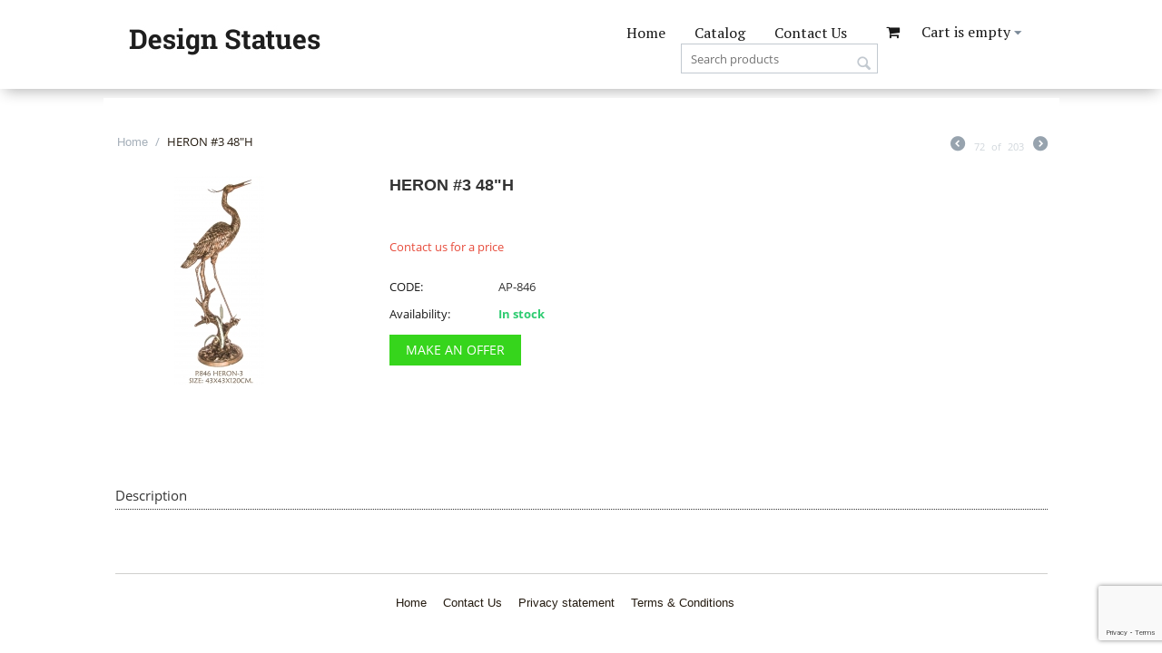

--- FILE ---
content_type: text/html; charset=utf-8
request_url: http://designstatues.com/bronze/heron-3/
body_size: 5707
content:

<!DOCTYPE html>
<html lang="en">
<head>
<title>HERON #3 48&quot;H</title>

<base href="http://designstatues.com/" />
<meta http-equiv="Content-Type" content="text/html; charset=utf-8" data-ca-mode="free" />
<meta name="viewport" content="width=device-width, initial-scale=1.0, maximum-scale=1.0, user-scalable=0" />

<meta name="description" content="" />


<meta name="keywords" content="" />

    <link rel="canonical" href="http://designstatues.com/bronze/heron-3/" />







<link href="http://designstatues.com/images/logos/1/favicon.ico" rel="shortcut icon" />
<link type="text/css" rel="stylesheet" href="http://designstatues.com/var/cache/misc/statics/design/themes/responsive/css/standalone.c5a7721fb9f4c04966b099d211d836011582644080.css" />

<script type="text/javascript" src="http://designstatues.com/var/cache/misc/statics/js/tygh/scripts-29c1b0e63ac06e712697ce8643620a9c1582644080.js?ver=4.2.4"></script>
<script type="text/javascript">
(function(_, $) {

    _.tr({
        cannot_buy: 'You cannot buy the product with these option variants',
        no_products_selected: 'No products selected',
        error_no_items_selected: 'No items selected! At least one check box must be selected to perform this action.',
        delete_confirmation: 'Are you sure you want to delete the selected items?',
        text_out_of_stock: 'Out of stock',
        items: 'item(s)',
        text_required_group_product: 'Please select a product for the required group [group_name]',
        save: 'Save',
        close: 'Close',
        notice: 'Notice',
        warning: 'Warning',
        error: 'Error',
        empty: 'Empty',
        text_are_you_sure_to_proceed: 'Are you sure you want to proceed?',
        text_invalid_url: 'You have entered an invalid URL',
        error_validator_email: 'The email address in the <b>[field]<\/b> field is invalid.',
        error_validator_phone: 'The phone number in the <b>[field]<\/b> field is invalid. The correct format is (555) 555-55-55 or 55 55 555 5555.',
        error_validator_integer: 'The value of the <b>[field]<\/b> field is invalid. It should be integer.',
        error_validator_multiple: 'The <b>[field]<\/b> field does not contain the selected options.',
        error_validator_password: 'The passwords in the <b>[field2]<\/b> and <b>[field]<\/b> fields do not match.',
        error_validator_required: 'The <b>[field]<\/b> field is mandatory.',
        error_validator_zipcode: 'The ZIP / Postal code in the <b>[field]<\/b> field is incorrect. The correct format is [extra].',
        error_validator_message: 'The value of the <b>[field]<\/b> field is invalid.',
        text_page_loading: 'Loading... Your request is being processed, please wait.',
        error_ajax: 'Oops, something went wrong ([error]). Please try again.',
        text_changes_not_saved: 'Your changes have not been saved.',
        text_data_changed: 'Your changes have not been saved.Press OK to continue, or Cancel to stay on the current page.',
        file_browser: 'File browser',
        browse: 'Browse...',
        more: 'More'
    });
    
    $.extend(_, {
        index_script: 'index.php',
        changes_warning: /*'Y'*/'N',
        currencies: {
            'primary': {
                'decimals_separator': '.',
                'thousands_separator': ',',
                'decimals': '2'
            },
            'secondary': {
                'decimals_separator': '.',
                'thousands_separator': ',',
                'decimals': '2',
                'coefficient': '1.00000'
            }
        },
        default_editor: 'redactor',
        default_previewer: 'magnific',    
        current_path: '',
        current_location: 'http://designstatues.com',
        images_dir: 'http://designstatues.com/design/themes/responsive/media/images',
        notice_displaying_time: 5,
        cart_language: 'en',
        default_language: 'en',
        cart_prices_w_taxes: false,
        theme_name: 'responsive',
        regexp: [],
        current_url: 'http://designstatues.com/bronze/heron-3/?sef_rewrite=1',
        current_host: 'designstatues.com',
        init_context: ''
    });

    
    
        $(document).ready(function(){
            $.runCart('C');
        });

    
    
}(Tygh, Tygh.$));
</script>


</head>

<body>

<div class="ty-tygh  " id="tygh_container">

<div id="ajax_overlay" class="ty-ajax-overlay"></div>
<div id="ajax_loading_box" class="ty-ajax-loading-box"></div>

<div class="cm-notification-container notification-container">
</div>

<div class="ty-helper-container" id="tygh_main_container">
    
        

<div class="tygh-header clearfix">
    <div class="container header-grid">
    <div class="row">                <div class="span16 top-header" >
                <div class="row">                <div class="span5 top-logo-grid" >
                <div class=" top-logo">
        <div class="ty-logo-container">
    <a href="http://designstatues.com/" title="">
        <img src="http://designstatues.com/images/logos/1/_logo.png" width="220" height="50" alt="" class="ty-logo-container__image" />
    </a>
</div>
    </div>
        </div><div class="span11 ty-header-right" >
                <div class=" ty-float-right">
        
    <div class="ty-dropdown-box" id="cart_status_116">
         <div id="sw_dropdown_116" class="ty-dropdown-box__title cm-combination">
        <a href="http://designstatues.com/cart/">
            
                	                <i class="fa fa-shopping-cart" aria-hidden="true"></i>

                    <span class="ty-minicart-title empty-cart ty-hand">Cart is empty</span>
                    <i class="ty-icon-down-micro"></i>
                            

        </a>
        </div>
        <div id="dropdown_116" class="cm-popup-box ty-dropdown-box__content hidden">
            
                <div class="cm-cart-content cm-cart-content-thumb cm-cart-content-delete">
                        <div class="ty-cart-items">
                                                            <div class="ty-cart-items__empty ty-center">Cart is empty</div>
                                                    </div>

                                                <div class="cm-cart-buttons ty-cart-content__buttons buttons-container hidden">
                            <div class="ty-float-left">
                                <a href="http://designstatues.com/cart/" rel="nofollow" class="ty-btn ty-btn__secondary">View cart</a>
                            </div>
                                                        <div class="ty-float-right">
                                <a href="http://designstatues.com/checkout/" rel="nofollow" class="ty-btn ty-btn__primary">Checkout</a>
                            </div>
                                                    </div>
                        
                </div>
            

        </div>
    <!--cart_status_116--></div>



    </div><div class=" ty-float-right">
        
    
    <ul class="ty-text-links ty-text-links_show_inline">
                    <li class="ty-text-links__item ty-level-0">
                <a class="ty-text-links__a" href="/">Home</a> 
                            </li>
                    <li class="ty-text-links__item ty-level-0">
                <a class="ty-text-links__a" href="http://designstatues.com/">Catalog</a> 
                            </li>
                    <li class="ty-text-links__item ty-level-0">
                <a class="ty-text-links__a" href="http://designstatues.com/contact-us/">Contact Us</a> 
                            </li>
            </ul>

    </div><div class=" ty-float-right">
        <div class="ty-search-block">
    <form action="http://designstatues.com/" name="search_form" method="get">
        <input type="hidden" name="subcats" value="Y" />
        <input type="hidden" name="status" value="A" />
        <input type="hidden" name="pshort" value="Y" />
        <input type="hidden" name="pfull" value="Y" />
        <input type="hidden" name="pname" value="Y" />
        <input type="hidden" name="pkeywords" value="Y" />
        <input type="hidden" name="search_performed" value="Y" />

        


        <input type="text" name="q" value="" id="search_input" title="Search products" class="ty-search-block__input cm-hint" /><button title="Search" class="ty-search-magnifier" type="submit"><i class="ty-icon-search"></i></button>
<input type="hidden" name="dispatch" value="products.search" />
            </form>
</div>


    </div>
        </div>
    </div>
        </div>
    </div>
</div>
</div>

<div class="tygh-content clearfix">
    <div class="container content-grid">
    <div class="row">                <div class="span16 breadcrumbs-grid" >
                <div id="breadcrumbs_1">

    <div class="ty-breadcrumbs clearfix">
        <a href="http://designstatues.com/" class="ty-breadcrumbs__a">Home</a><span class="ty-breadcrumbs__slash">/</span><span class="ty-breadcrumbs__current">HERON #3 48&quot;H</span>	<div class="ty-product-switcher">
	    <a class="ty-product-switcher__a ty-product-switcher__a-left " href="http://designstatues.com/bronze/heron-2/?sef_rewrite=1" title="Prev" ><i class="ty-product-switcher__icon ty-icon-left-circle"></i></a>
	        <span class="switcher-selected-product">72</span>
	        <span>of</span>
	        <span class="switcher-total">203</span>
	    <a class="ty-product-switcher__a ty-product-switcher__a-right " href="http://designstatues.com/bronze/heron-on-base-left/?sef_rewrite=1" title="Next" ><i class="ty-product-switcher__icon ty-icon-right-circle"></i></a>
	</div>

    </div>

<!--breadcrumbs_1--></div>
        </div>
    </div><div class="row">                <div class="span16 main-content-grid" >
                <script type="text/javascript" src="http://designstatues.com/js/tygh/exceptions.js?ver=4.2.4" ></script>


<div class="hidden" id="open_id" title="Заголовок окна">

<form name="co_make_an_offer" id="co_make_an_offer" action="http://designstatues.com/" method="post" class="co_make_an_offer cm-ajax">


	<div class="container content-grid">
		<div class="row">
			<div class="span4">
    
    
    
<div class="ty-product-img cm-preview-wrapper">
<a id="det_img_link_1306971c25748693_2734" data-ca-image-id="preview[product_images_1306971c25748693]" class="cm-image-previewer cm-previewer ty-previewer" data-ca-image-width="900" data-ca-image-height="2080" href="http://designstatues.com/images/detailed/2/P846.jpg" title=""><img class="ty-pict   "  id="det_img_1306971c25748693_2734"  src="http://designstatues.com/images/thumbnails/230/230/detailed/2/P846.jpg" alt="" title=""  /><span class="ty-previewer__icon hidden-phone"></span></a>

</div>



<script type="text/javascript" src="http://designstatues.com/js/tygh/previewers/magnific.previewer.js?ver=4.2.4" ></script>
<script type="text/javascript" src="http://designstatues.com/js/tygh/product_image_gallery.js?ver=4.2.4" ></script>


</div>
			<div class="span12">
				<div class="ty-control-group">
					<input step="any" value="HERON #3 48"H" readonly="" class="ty-input-text-full" type="text" name="offers[title]" required="">
					<input type="hidden" value="AP-846" name="offers[code]" />
				</div>
				<div class="ty-control-group">
					<input step="any" placeholder="Your Offer (dollar amount)" class="ty-input-text-full" type="number" name="offers[amount]" required="">
				</div>
				<div class="ty-control-group">
					<input type="text" name="email" id="email" placeholder="Your email address" class="ty-input-text-full" required="">
				</div>
				<div class="ty-control-group">
					<input type="text" name="phone_number" class="ty-input-text-full" placeholder="Your phone number" required="">
				</div>
				<div class="ty-control-group">
					<input type="text" name="customer_name" class="ty-input-text-full" placeholder="Your Name" required="">
				</div>
				<div class="ty-control-group">
					<textarea rows="3" placeholder="(optional) Notes to seller" name="offers[notes_to_seller]" class="offers__notes_to_seller"></textarea>
				</div>
			</div>
		</div>
		<div class="row">
			<div class="span16">
				<div class="ty-control-group">
					<p>You have pressed the MAKE AN OFFER button. If you would like to own this item, fill out this form, name your price, and submit your offer. We will consider all reasonable offers from customers. If we accept your offer, free shipping will not be included unless agreed to by us in writing. Once we accept your offer, this sale will be Final. No Refunds or Exchanges. Of course, if the piece arrives damaged you will still be covered as per our Terms & Conditions of Sale.</p>
				</div>
			</div>
		</div>
	</div>

    <div class="buttons-container">
        <div class="ty-float-left">
                
 
    <button  class="ty-btn__primary ty-btn__big cm-form-dialog-closer ty-btn ty-btn" type="submit" name="dispatch[my_changes.co_make_an_offer]" >Send Offer</button>


        </div>
        <div class="ty-float-right">
            <a class="cm-dialog-closer ty-btn ty-btn__secondary">Close</a>
        </div>
    </div>

	
	<script src="https://www.google.com/recaptcha/api.js?render=6LfuhdMUAAAAAGPOoT_CpzRplkqh2TvO7eK5otgW"></script>
	<script>
		grecaptcha.ready(function() {
    		grecaptcha.execute('6LfuhdMUAAAAAGPOoT_CpzRplkqh2TvO7eK5otgW', {action: 'homepage'}).then(function(token) {
				$('#co_make_an_offer').prepend('<input type="hidden" name="g-recaptcha-response" value="' + token + '">');
			});
		});
	</script>
	
</form>




</div>	                
	                
	                
	                

<div class="ty-product-block">
    <div class="ty-product-block__wrapper clearfix">
    <div itemscope itemtype="http://schema.org/Product">
    <meta itemprop="sku" content="AP-846" />
    <meta itemprop="name" content="HERON #3 48&quot;H" />
    <meta itemprop="description" content="" />

    <div itemprop="offers" itemscope="" itemtype="http://schema.org/Offer">
                        <link itemprop="availability" href="http://schema.org/InStock" />
                            <meta itemprop="priceCurrency" content="USD"/>
            <meta itemprop="price" content="0"/>
            </div>

    
    


</div>
                                    
    
    






























            <div class="ty-product-block__img-wrapper">
                
                                            <div class="ty-product-block__img cm-reload-130" id="product_images_130_update">

                                                            

                            
    
    
    
<div class="ty-product-img cm-preview-wrapper">
<a id="det_img_link_1306971c2574fb03_2734" data-ca-image-id="preview[product_images_1306971c2574fb03]" class="cm-image-previewer cm-previewer ty-previewer" data-ca-image-width="900" data-ca-image-height="2080" href="http://designstatues.com/images/detailed/2/P846.jpg" title=""><img class="ty-pict   "  id="det_img_1306971c2574fb03_2734"  src="http://designstatues.com/images/thumbnails/230/230/detailed/2/P846.jpg" alt="" title=""  /><span class="ty-previewer__icon hidden-phone"></span></a>

</div>








                        <!--product_images_130_update--></div>
                                    

            </div>
            <div class="ty-product-block__left">

                                <form action="http://designstatues.com/" method="post" name="product_form_130" enctype="multipart/form-data" class="cm-disable-empty-files  cm-ajax cm-ajax-full-render cm-ajax-status-middle ">
<input type="hidden" name="result_ids" value="cart_status*,wish_list*,checkout*,account_info*" />
<input type="hidden" name="redirect_url" value="index.php?sef_rewrite=1&amp;dispatch=products.view&amp;product_id=130" />
<input type="hidden" name="product_data[130][product_id]" value="130" />


                
                                            <h1 class="ty-product-block-title" >HERON #3 48"H</h1>
                    
                    
                        <div class="brand">
                            


                        </div>
                    

                


                                                                                
                
                                


                <div class="prices-container price-wrap">
                                            <div class="ty-product-prices">
                            
            <span class="cm-reload-130" id="old_price_update_130">
            
                        

        <!--old_price_update_130--></span>
    
&nbsp;                    
                                            <div class="ty-product-block__price-actual">
                            
    <span class="cm-reload-130 ty-price-update" id="price_update_130">
        <input type="hidden" name="appearance[show_price_values]" value="1" />
        <input type="hidden" name="appearance[show_price]" value="1" />
                                
                                    <span class="ty-no-price">Contact us for a price</span>
                                                

                        <!--price_update_130--></span>


                        </div>
                    
                                                    
                                        <span class="cm-reload-130" id="line_discount_update_130">
            <input type="hidden" name="appearance[show_price_values]" value="1" />
            <input type="hidden" name="appearance[show_list_discount]" value="1" />
                    <!--line_discount_update_130--></span>
    
                        </div>
                                    </div>

                                <div class="ty-product-block__option">
                                                <div class="cm-reload-130" id="product_options_update_130">
        <input type="hidden" name="appearance[show_product_options]" value="1" />
        
                                                    
<input type="hidden" name="appearance[details_page]" value="1" />
    <input type="hidden" name="additional_info[info_type]" value="D" />
    <input type="hidden" name="additional_info[get_icon]" value="1" />
    <input type="hidden" name="additional_info[get_detailed]" value="1" />
    <input type="hidden" name="additional_info[get_additional]" value="" />
    <input type="hidden" name="additional_info[get_options]" value="1" />
    <input type="hidden" name="additional_info[get_discounts]" value="1" />
    <input type="hidden" name="additional_info[get_features]" value="" />
    <input type="hidden" name="additional_info[get_extra]" value="" />
    <input type="hidden" name="additional_info[get_taxed_prices]" value="1" />
    <input type="hidden" name="additional_info[get_for_one_product]" value="1" />
    <input type="hidden" name="additional_info[detailed_params]" value="1" />
    <input type="hidden" name="additional_info[features_display_on]" value="C" />


<script type="text/javascript">
(function(_, $) {
    $.ceEvent('on', 'ce.formpre_product_form_130', function(frm, elm) {
        if ($('.cm-no-combinations-130').length) {
            $.ceNotification('show', {
                type: 'W', 
                title: _.tr('warning'), 
                message: _.tr('cannot_buy'),
            });

            return false;
        }
            
        return true;
    });
}(Tygh, Tygh.$));
</script>

        

    <!--product_options_update_130--></div>
    
                </div>
                
                <div class="ty-product-block__advanced-option">
                                                                        <div class="cm-reload-130" id="advanced_options_update_130">
            
            
            

        <!--advanced_options_update_130--></div>
    
                                    </div>

                <div class="ty-product-block__sku">
                                                    <div class="ty-control-group product-list-field cm-reload-130" id="sku_update_130">
            <input type="hidden" name="appearance[show_sku]" value="1" />
            <label class="ty-control-group__label" id="sku_130">CODE:</label>
            <span class="ty-control-group__item" id="product_code_130">AP-846</span>
        <!--sku_update_130--></div>
    
                </div>

                                <div class="ty-product-block__field-group">
                                        
    <div class="cm-reload-130 stock-wrap" id="product_amount_update_130">
        <input type="hidden" name="appearance[show_product_amount]" value="1" />
                                                        <div class="ty-control-group product-list-field">
                        <label class="ty-control-group__label">Availability:</label>
                        <span class="ty-qty-in-stock ty-control-group__item" id="in_stock_info_130">In stock</span>
                    </div>
                                        <!--product_amount_update_130--></div>




                                            
        <div class="cm-reload-130" id="qty_update_130">
        <input type="hidden" name="appearance[show_qty]" value="" />
        <input type="hidden" name="appearance[capture_options_vs_qty]" value="" />
                            
                    <input type="hidden" name="product_data[130][amount]" value="1" />
                <!--qty_update_130--></div>
    



                                            
                </div>
                
                                    

                
                                <div class="ty-product-block__button">
	                <a class="cm-dialog-opener cm-dialog-auto-size ty-btn__secondary ty-btn__big ty-btn" data-ca-target-id="open_id">Make an Offer</a>
	                
                    
                                        <div class="cm-reload-130 " id="add_to_cart_update_130">
<input type="hidden" name="appearance[show_add_to_cart]" value="1" />
<input type="hidden" name="appearance[show_list_buttons]" value="1" />
<input type="hidden" name="appearance[but_role]" value="big" />
<input type="hidden" name="appearance[quick_view]" value="" />



<!--add_to_cart_update_130--></div>


                                        
                    
                </div>
                

                                </form>



                
                


                                

                    
                            </div>
        
    

    </div>

    
    
        


                                                
            
                                                <h3 class="tab-list-title">Description</h3>
                            
            <div id="content_description" class="ty-wysiwyg-content content-description">
                                                    
    <div ></div>

                            
            </div>
                                
            
            
            <div id="content_features" class="ty-wysiwyg-content content-features">
                                                    


                            
            </div>
                                
            
            
            <div id="content_files" class="ty-wysiwyg-content content-files">
                                                    

                            
            </div>
            

        
    </div>

<div class="product-details">
</div>
        </div>
    </div>
</div>
</div>


<div class="tygh-footer clearfix" id="tygh_footer">
    <div class="container ty-footer-grid">
    <div class="row">                <div class="span16 ty-footer-grid__full-width footer-copyright" >
                


                    <div class="span16 " >
                <ul class="ty-text-links ty-text-links_show_inline">
                    <li class="ty-text-links__item ty-level-0">
                <a class="ty-text-links__a" href="http://designstatues.com/">Home</a> 
                            </li>
                    <li class="ty-text-links__item ty-level-0">
                <a class="ty-text-links__a" href="http://designstatues.com/contact-us/">Contact Us</a> 
                            </li>
                    <li class="ty-text-links__item ty-level-0">
                <a class="ty-text-links__a" href="http://designstatues.com/privacy-policy/">Privacy statement</a> 
                            </li>
                    <li class="ty-text-links__item ty-level-0">
                <a class="ty-text-links__a" href="http://designstatues.com/terms-and-conditions/">Terms &amp; Conditions</a> 
                            </li>
            </ul>
        </div>
    </div>
        </div>
    </div>
</div>
</div>

    
    

    

<!--tygh_main_container--></div>




<!--tygh_container--></div>
</body>

</html>


--- FILE ---
content_type: text/html; charset=utf-8
request_url: https://www.google.com/recaptcha/api2/anchor?ar=1&k=6LfuhdMUAAAAAGPOoT_CpzRplkqh2TvO7eK5otgW&co=aHR0cDovL2Rlc2lnbnN0YXR1ZXMuY29tOjgw&hl=en&v=PoyoqOPhxBO7pBk68S4YbpHZ&size=invisible&anchor-ms=20000&execute-ms=30000&cb=6rc3kgbo7qrm
body_size: 48705
content:
<!DOCTYPE HTML><html dir="ltr" lang="en"><head><meta http-equiv="Content-Type" content="text/html; charset=UTF-8">
<meta http-equiv="X-UA-Compatible" content="IE=edge">
<title>reCAPTCHA</title>
<style type="text/css">
/* cyrillic-ext */
@font-face {
  font-family: 'Roboto';
  font-style: normal;
  font-weight: 400;
  font-stretch: 100%;
  src: url(//fonts.gstatic.com/s/roboto/v48/KFO7CnqEu92Fr1ME7kSn66aGLdTylUAMa3GUBHMdazTgWw.woff2) format('woff2');
  unicode-range: U+0460-052F, U+1C80-1C8A, U+20B4, U+2DE0-2DFF, U+A640-A69F, U+FE2E-FE2F;
}
/* cyrillic */
@font-face {
  font-family: 'Roboto';
  font-style: normal;
  font-weight: 400;
  font-stretch: 100%;
  src: url(//fonts.gstatic.com/s/roboto/v48/KFO7CnqEu92Fr1ME7kSn66aGLdTylUAMa3iUBHMdazTgWw.woff2) format('woff2');
  unicode-range: U+0301, U+0400-045F, U+0490-0491, U+04B0-04B1, U+2116;
}
/* greek-ext */
@font-face {
  font-family: 'Roboto';
  font-style: normal;
  font-weight: 400;
  font-stretch: 100%;
  src: url(//fonts.gstatic.com/s/roboto/v48/KFO7CnqEu92Fr1ME7kSn66aGLdTylUAMa3CUBHMdazTgWw.woff2) format('woff2');
  unicode-range: U+1F00-1FFF;
}
/* greek */
@font-face {
  font-family: 'Roboto';
  font-style: normal;
  font-weight: 400;
  font-stretch: 100%;
  src: url(//fonts.gstatic.com/s/roboto/v48/KFO7CnqEu92Fr1ME7kSn66aGLdTylUAMa3-UBHMdazTgWw.woff2) format('woff2');
  unicode-range: U+0370-0377, U+037A-037F, U+0384-038A, U+038C, U+038E-03A1, U+03A3-03FF;
}
/* math */
@font-face {
  font-family: 'Roboto';
  font-style: normal;
  font-weight: 400;
  font-stretch: 100%;
  src: url(//fonts.gstatic.com/s/roboto/v48/KFO7CnqEu92Fr1ME7kSn66aGLdTylUAMawCUBHMdazTgWw.woff2) format('woff2');
  unicode-range: U+0302-0303, U+0305, U+0307-0308, U+0310, U+0312, U+0315, U+031A, U+0326-0327, U+032C, U+032F-0330, U+0332-0333, U+0338, U+033A, U+0346, U+034D, U+0391-03A1, U+03A3-03A9, U+03B1-03C9, U+03D1, U+03D5-03D6, U+03F0-03F1, U+03F4-03F5, U+2016-2017, U+2034-2038, U+203C, U+2040, U+2043, U+2047, U+2050, U+2057, U+205F, U+2070-2071, U+2074-208E, U+2090-209C, U+20D0-20DC, U+20E1, U+20E5-20EF, U+2100-2112, U+2114-2115, U+2117-2121, U+2123-214F, U+2190, U+2192, U+2194-21AE, U+21B0-21E5, U+21F1-21F2, U+21F4-2211, U+2213-2214, U+2216-22FF, U+2308-230B, U+2310, U+2319, U+231C-2321, U+2336-237A, U+237C, U+2395, U+239B-23B7, U+23D0, U+23DC-23E1, U+2474-2475, U+25AF, U+25B3, U+25B7, U+25BD, U+25C1, U+25CA, U+25CC, U+25FB, U+266D-266F, U+27C0-27FF, U+2900-2AFF, U+2B0E-2B11, U+2B30-2B4C, U+2BFE, U+3030, U+FF5B, U+FF5D, U+1D400-1D7FF, U+1EE00-1EEFF;
}
/* symbols */
@font-face {
  font-family: 'Roboto';
  font-style: normal;
  font-weight: 400;
  font-stretch: 100%;
  src: url(//fonts.gstatic.com/s/roboto/v48/KFO7CnqEu92Fr1ME7kSn66aGLdTylUAMaxKUBHMdazTgWw.woff2) format('woff2');
  unicode-range: U+0001-000C, U+000E-001F, U+007F-009F, U+20DD-20E0, U+20E2-20E4, U+2150-218F, U+2190, U+2192, U+2194-2199, U+21AF, U+21E6-21F0, U+21F3, U+2218-2219, U+2299, U+22C4-22C6, U+2300-243F, U+2440-244A, U+2460-24FF, U+25A0-27BF, U+2800-28FF, U+2921-2922, U+2981, U+29BF, U+29EB, U+2B00-2BFF, U+4DC0-4DFF, U+FFF9-FFFB, U+10140-1018E, U+10190-1019C, U+101A0, U+101D0-101FD, U+102E0-102FB, U+10E60-10E7E, U+1D2C0-1D2D3, U+1D2E0-1D37F, U+1F000-1F0FF, U+1F100-1F1AD, U+1F1E6-1F1FF, U+1F30D-1F30F, U+1F315, U+1F31C, U+1F31E, U+1F320-1F32C, U+1F336, U+1F378, U+1F37D, U+1F382, U+1F393-1F39F, U+1F3A7-1F3A8, U+1F3AC-1F3AF, U+1F3C2, U+1F3C4-1F3C6, U+1F3CA-1F3CE, U+1F3D4-1F3E0, U+1F3ED, U+1F3F1-1F3F3, U+1F3F5-1F3F7, U+1F408, U+1F415, U+1F41F, U+1F426, U+1F43F, U+1F441-1F442, U+1F444, U+1F446-1F449, U+1F44C-1F44E, U+1F453, U+1F46A, U+1F47D, U+1F4A3, U+1F4B0, U+1F4B3, U+1F4B9, U+1F4BB, U+1F4BF, U+1F4C8-1F4CB, U+1F4D6, U+1F4DA, U+1F4DF, U+1F4E3-1F4E6, U+1F4EA-1F4ED, U+1F4F7, U+1F4F9-1F4FB, U+1F4FD-1F4FE, U+1F503, U+1F507-1F50B, U+1F50D, U+1F512-1F513, U+1F53E-1F54A, U+1F54F-1F5FA, U+1F610, U+1F650-1F67F, U+1F687, U+1F68D, U+1F691, U+1F694, U+1F698, U+1F6AD, U+1F6B2, U+1F6B9-1F6BA, U+1F6BC, U+1F6C6-1F6CF, U+1F6D3-1F6D7, U+1F6E0-1F6EA, U+1F6F0-1F6F3, U+1F6F7-1F6FC, U+1F700-1F7FF, U+1F800-1F80B, U+1F810-1F847, U+1F850-1F859, U+1F860-1F887, U+1F890-1F8AD, U+1F8B0-1F8BB, U+1F8C0-1F8C1, U+1F900-1F90B, U+1F93B, U+1F946, U+1F984, U+1F996, U+1F9E9, U+1FA00-1FA6F, U+1FA70-1FA7C, U+1FA80-1FA89, U+1FA8F-1FAC6, U+1FACE-1FADC, U+1FADF-1FAE9, U+1FAF0-1FAF8, U+1FB00-1FBFF;
}
/* vietnamese */
@font-face {
  font-family: 'Roboto';
  font-style: normal;
  font-weight: 400;
  font-stretch: 100%;
  src: url(//fonts.gstatic.com/s/roboto/v48/KFO7CnqEu92Fr1ME7kSn66aGLdTylUAMa3OUBHMdazTgWw.woff2) format('woff2');
  unicode-range: U+0102-0103, U+0110-0111, U+0128-0129, U+0168-0169, U+01A0-01A1, U+01AF-01B0, U+0300-0301, U+0303-0304, U+0308-0309, U+0323, U+0329, U+1EA0-1EF9, U+20AB;
}
/* latin-ext */
@font-face {
  font-family: 'Roboto';
  font-style: normal;
  font-weight: 400;
  font-stretch: 100%;
  src: url(//fonts.gstatic.com/s/roboto/v48/KFO7CnqEu92Fr1ME7kSn66aGLdTylUAMa3KUBHMdazTgWw.woff2) format('woff2');
  unicode-range: U+0100-02BA, U+02BD-02C5, U+02C7-02CC, U+02CE-02D7, U+02DD-02FF, U+0304, U+0308, U+0329, U+1D00-1DBF, U+1E00-1E9F, U+1EF2-1EFF, U+2020, U+20A0-20AB, U+20AD-20C0, U+2113, U+2C60-2C7F, U+A720-A7FF;
}
/* latin */
@font-face {
  font-family: 'Roboto';
  font-style: normal;
  font-weight: 400;
  font-stretch: 100%;
  src: url(//fonts.gstatic.com/s/roboto/v48/KFO7CnqEu92Fr1ME7kSn66aGLdTylUAMa3yUBHMdazQ.woff2) format('woff2');
  unicode-range: U+0000-00FF, U+0131, U+0152-0153, U+02BB-02BC, U+02C6, U+02DA, U+02DC, U+0304, U+0308, U+0329, U+2000-206F, U+20AC, U+2122, U+2191, U+2193, U+2212, U+2215, U+FEFF, U+FFFD;
}
/* cyrillic-ext */
@font-face {
  font-family: 'Roboto';
  font-style: normal;
  font-weight: 500;
  font-stretch: 100%;
  src: url(//fonts.gstatic.com/s/roboto/v48/KFO7CnqEu92Fr1ME7kSn66aGLdTylUAMa3GUBHMdazTgWw.woff2) format('woff2');
  unicode-range: U+0460-052F, U+1C80-1C8A, U+20B4, U+2DE0-2DFF, U+A640-A69F, U+FE2E-FE2F;
}
/* cyrillic */
@font-face {
  font-family: 'Roboto';
  font-style: normal;
  font-weight: 500;
  font-stretch: 100%;
  src: url(//fonts.gstatic.com/s/roboto/v48/KFO7CnqEu92Fr1ME7kSn66aGLdTylUAMa3iUBHMdazTgWw.woff2) format('woff2');
  unicode-range: U+0301, U+0400-045F, U+0490-0491, U+04B0-04B1, U+2116;
}
/* greek-ext */
@font-face {
  font-family: 'Roboto';
  font-style: normal;
  font-weight: 500;
  font-stretch: 100%;
  src: url(//fonts.gstatic.com/s/roboto/v48/KFO7CnqEu92Fr1ME7kSn66aGLdTylUAMa3CUBHMdazTgWw.woff2) format('woff2');
  unicode-range: U+1F00-1FFF;
}
/* greek */
@font-face {
  font-family: 'Roboto';
  font-style: normal;
  font-weight: 500;
  font-stretch: 100%;
  src: url(//fonts.gstatic.com/s/roboto/v48/KFO7CnqEu92Fr1ME7kSn66aGLdTylUAMa3-UBHMdazTgWw.woff2) format('woff2');
  unicode-range: U+0370-0377, U+037A-037F, U+0384-038A, U+038C, U+038E-03A1, U+03A3-03FF;
}
/* math */
@font-face {
  font-family: 'Roboto';
  font-style: normal;
  font-weight: 500;
  font-stretch: 100%;
  src: url(//fonts.gstatic.com/s/roboto/v48/KFO7CnqEu92Fr1ME7kSn66aGLdTylUAMawCUBHMdazTgWw.woff2) format('woff2');
  unicode-range: U+0302-0303, U+0305, U+0307-0308, U+0310, U+0312, U+0315, U+031A, U+0326-0327, U+032C, U+032F-0330, U+0332-0333, U+0338, U+033A, U+0346, U+034D, U+0391-03A1, U+03A3-03A9, U+03B1-03C9, U+03D1, U+03D5-03D6, U+03F0-03F1, U+03F4-03F5, U+2016-2017, U+2034-2038, U+203C, U+2040, U+2043, U+2047, U+2050, U+2057, U+205F, U+2070-2071, U+2074-208E, U+2090-209C, U+20D0-20DC, U+20E1, U+20E5-20EF, U+2100-2112, U+2114-2115, U+2117-2121, U+2123-214F, U+2190, U+2192, U+2194-21AE, U+21B0-21E5, U+21F1-21F2, U+21F4-2211, U+2213-2214, U+2216-22FF, U+2308-230B, U+2310, U+2319, U+231C-2321, U+2336-237A, U+237C, U+2395, U+239B-23B7, U+23D0, U+23DC-23E1, U+2474-2475, U+25AF, U+25B3, U+25B7, U+25BD, U+25C1, U+25CA, U+25CC, U+25FB, U+266D-266F, U+27C0-27FF, U+2900-2AFF, U+2B0E-2B11, U+2B30-2B4C, U+2BFE, U+3030, U+FF5B, U+FF5D, U+1D400-1D7FF, U+1EE00-1EEFF;
}
/* symbols */
@font-face {
  font-family: 'Roboto';
  font-style: normal;
  font-weight: 500;
  font-stretch: 100%;
  src: url(//fonts.gstatic.com/s/roboto/v48/KFO7CnqEu92Fr1ME7kSn66aGLdTylUAMaxKUBHMdazTgWw.woff2) format('woff2');
  unicode-range: U+0001-000C, U+000E-001F, U+007F-009F, U+20DD-20E0, U+20E2-20E4, U+2150-218F, U+2190, U+2192, U+2194-2199, U+21AF, U+21E6-21F0, U+21F3, U+2218-2219, U+2299, U+22C4-22C6, U+2300-243F, U+2440-244A, U+2460-24FF, U+25A0-27BF, U+2800-28FF, U+2921-2922, U+2981, U+29BF, U+29EB, U+2B00-2BFF, U+4DC0-4DFF, U+FFF9-FFFB, U+10140-1018E, U+10190-1019C, U+101A0, U+101D0-101FD, U+102E0-102FB, U+10E60-10E7E, U+1D2C0-1D2D3, U+1D2E0-1D37F, U+1F000-1F0FF, U+1F100-1F1AD, U+1F1E6-1F1FF, U+1F30D-1F30F, U+1F315, U+1F31C, U+1F31E, U+1F320-1F32C, U+1F336, U+1F378, U+1F37D, U+1F382, U+1F393-1F39F, U+1F3A7-1F3A8, U+1F3AC-1F3AF, U+1F3C2, U+1F3C4-1F3C6, U+1F3CA-1F3CE, U+1F3D4-1F3E0, U+1F3ED, U+1F3F1-1F3F3, U+1F3F5-1F3F7, U+1F408, U+1F415, U+1F41F, U+1F426, U+1F43F, U+1F441-1F442, U+1F444, U+1F446-1F449, U+1F44C-1F44E, U+1F453, U+1F46A, U+1F47D, U+1F4A3, U+1F4B0, U+1F4B3, U+1F4B9, U+1F4BB, U+1F4BF, U+1F4C8-1F4CB, U+1F4D6, U+1F4DA, U+1F4DF, U+1F4E3-1F4E6, U+1F4EA-1F4ED, U+1F4F7, U+1F4F9-1F4FB, U+1F4FD-1F4FE, U+1F503, U+1F507-1F50B, U+1F50D, U+1F512-1F513, U+1F53E-1F54A, U+1F54F-1F5FA, U+1F610, U+1F650-1F67F, U+1F687, U+1F68D, U+1F691, U+1F694, U+1F698, U+1F6AD, U+1F6B2, U+1F6B9-1F6BA, U+1F6BC, U+1F6C6-1F6CF, U+1F6D3-1F6D7, U+1F6E0-1F6EA, U+1F6F0-1F6F3, U+1F6F7-1F6FC, U+1F700-1F7FF, U+1F800-1F80B, U+1F810-1F847, U+1F850-1F859, U+1F860-1F887, U+1F890-1F8AD, U+1F8B0-1F8BB, U+1F8C0-1F8C1, U+1F900-1F90B, U+1F93B, U+1F946, U+1F984, U+1F996, U+1F9E9, U+1FA00-1FA6F, U+1FA70-1FA7C, U+1FA80-1FA89, U+1FA8F-1FAC6, U+1FACE-1FADC, U+1FADF-1FAE9, U+1FAF0-1FAF8, U+1FB00-1FBFF;
}
/* vietnamese */
@font-face {
  font-family: 'Roboto';
  font-style: normal;
  font-weight: 500;
  font-stretch: 100%;
  src: url(//fonts.gstatic.com/s/roboto/v48/KFO7CnqEu92Fr1ME7kSn66aGLdTylUAMa3OUBHMdazTgWw.woff2) format('woff2');
  unicode-range: U+0102-0103, U+0110-0111, U+0128-0129, U+0168-0169, U+01A0-01A1, U+01AF-01B0, U+0300-0301, U+0303-0304, U+0308-0309, U+0323, U+0329, U+1EA0-1EF9, U+20AB;
}
/* latin-ext */
@font-face {
  font-family: 'Roboto';
  font-style: normal;
  font-weight: 500;
  font-stretch: 100%;
  src: url(//fonts.gstatic.com/s/roboto/v48/KFO7CnqEu92Fr1ME7kSn66aGLdTylUAMa3KUBHMdazTgWw.woff2) format('woff2');
  unicode-range: U+0100-02BA, U+02BD-02C5, U+02C7-02CC, U+02CE-02D7, U+02DD-02FF, U+0304, U+0308, U+0329, U+1D00-1DBF, U+1E00-1E9F, U+1EF2-1EFF, U+2020, U+20A0-20AB, U+20AD-20C0, U+2113, U+2C60-2C7F, U+A720-A7FF;
}
/* latin */
@font-face {
  font-family: 'Roboto';
  font-style: normal;
  font-weight: 500;
  font-stretch: 100%;
  src: url(//fonts.gstatic.com/s/roboto/v48/KFO7CnqEu92Fr1ME7kSn66aGLdTylUAMa3yUBHMdazQ.woff2) format('woff2');
  unicode-range: U+0000-00FF, U+0131, U+0152-0153, U+02BB-02BC, U+02C6, U+02DA, U+02DC, U+0304, U+0308, U+0329, U+2000-206F, U+20AC, U+2122, U+2191, U+2193, U+2212, U+2215, U+FEFF, U+FFFD;
}
/* cyrillic-ext */
@font-face {
  font-family: 'Roboto';
  font-style: normal;
  font-weight: 900;
  font-stretch: 100%;
  src: url(//fonts.gstatic.com/s/roboto/v48/KFO7CnqEu92Fr1ME7kSn66aGLdTylUAMa3GUBHMdazTgWw.woff2) format('woff2');
  unicode-range: U+0460-052F, U+1C80-1C8A, U+20B4, U+2DE0-2DFF, U+A640-A69F, U+FE2E-FE2F;
}
/* cyrillic */
@font-face {
  font-family: 'Roboto';
  font-style: normal;
  font-weight: 900;
  font-stretch: 100%;
  src: url(//fonts.gstatic.com/s/roboto/v48/KFO7CnqEu92Fr1ME7kSn66aGLdTylUAMa3iUBHMdazTgWw.woff2) format('woff2');
  unicode-range: U+0301, U+0400-045F, U+0490-0491, U+04B0-04B1, U+2116;
}
/* greek-ext */
@font-face {
  font-family: 'Roboto';
  font-style: normal;
  font-weight: 900;
  font-stretch: 100%;
  src: url(//fonts.gstatic.com/s/roboto/v48/KFO7CnqEu92Fr1ME7kSn66aGLdTylUAMa3CUBHMdazTgWw.woff2) format('woff2');
  unicode-range: U+1F00-1FFF;
}
/* greek */
@font-face {
  font-family: 'Roboto';
  font-style: normal;
  font-weight: 900;
  font-stretch: 100%;
  src: url(//fonts.gstatic.com/s/roboto/v48/KFO7CnqEu92Fr1ME7kSn66aGLdTylUAMa3-UBHMdazTgWw.woff2) format('woff2');
  unicode-range: U+0370-0377, U+037A-037F, U+0384-038A, U+038C, U+038E-03A1, U+03A3-03FF;
}
/* math */
@font-face {
  font-family: 'Roboto';
  font-style: normal;
  font-weight: 900;
  font-stretch: 100%;
  src: url(//fonts.gstatic.com/s/roboto/v48/KFO7CnqEu92Fr1ME7kSn66aGLdTylUAMawCUBHMdazTgWw.woff2) format('woff2');
  unicode-range: U+0302-0303, U+0305, U+0307-0308, U+0310, U+0312, U+0315, U+031A, U+0326-0327, U+032C, U+032F-0330, U+0332-0333, U+0338, U+033A, U+0346, U+034D, U+0391-03A1, U+03A3-03A9, U+03B1-03C9, U+03D1, U+03D5-03D6, U+03F0-03F1, U+03F4-03F5, U+2016-2017, U+2034-2038, U+203C, U+2040, U+2043, U+2047, U+2050, U+2057, U+205F, U+2070-2071, U+2074-208E, U+2090-209C, U+20D0-20DC, U+20E1, U+20E5-20EF, U+2100-2112, U+2114-2115, U+2117-2121, U+2123-214F, U+2190, U+2192, U+2194-21AE, U+21B0-21E5, U+21F1-21F2, U+21F4-2211, U+2213-2214, U+2216-22FF, U+2308-230B, U+2310, U+2319, U+231C-2321, U+2336-237A, U+237C, U+2395, U+239B-23B7, U+23D0, U+23DC-23E1, U+2474-2475, U+25AF, U+25B3, U+25B7, U+25BD, U+25C1, U+25CA, U+25CC, U+25FB, U+266D-266F, U+27C0-27FF, U+2900-2AFF, U+2B0E-2B11, U+2B30-2B4C, U+2BFE, U+3030, U+FF5B, U+FF5D, U+1D400-1D7FF, U+1EE00-1EEFF;
}
/* symbols */
@font-face {
  font-family: 'Roboto';
  font-style: normal;
  font-weight: 900;
  font-stretch: 100%;
  src: url(//fonts.gstatic.com/s/roboto/v48/KFO7CnqEu92Fr1ME7kSn66aGLdTylUAMaxKUBHMdazTgWw.woff2) format('woff2');
  unicode-range: U+0001-000C, U+000E-001F, U+007F-009F, U+20DD-20E0, U+20E2-20E4, U+2150-218F, U+2190, U+2192, U+2194-2199, U+21AF, U+21E6-21F0, U+21F3, U+2218-2219, U+2299, U+22C4-22C6, U+2300-243F, U+2440-244A, U+2460-24FF, U+25A0-27BF, U+2800-28FF, U+2921-2922, U+2981, U+29BF, U+29EB, U+2B00-2BFF, U+4DC0-4DFF, U+FFF9-FFFB, U+10140-1018E, U+10190-1019C, U+101A0, U+101D0-101FD, U+102E0-102FB, U+10E60-10E7E, U+1D2C0-1D2D3, U+1D2E0-1D37F, U+1F000-1F0FF, U+1F100-1F1AD, U+1F1E6-1F1FF, U+1F30D-1F30F, U+1F315, U+1F31C, U+1F31E, U+1F320-1F32C, U+1F336, U+1F378, U+1F37D, U+1F382, U+1F393-1F39F, U+1F3A7-1F3A8, U+1F3AC-1F3AF, U+1F3C2, U+1F3C4-1F3C6, U+1F3CA-1F3CE, U+1F3D4-1F3E0, U+1F3ED, U+1F3F1-1F3F3, U+1F3F5-1F3F7, U+1F408, U+1F415, U+1F41F, U+1F426, U+1F43F, U+1F441-1F442, U+1F444, U+1F446-1F449, U+1F44C-1F44E, U+1F453, U+1F46A, U+1F47D, U+1F4A3, U+1F4B0, U+1F4B3, U+1F4B9, U+1F4BB, U+1F4BF, U+1F4C8-1F4CB, U+1F4D6, U+1F4DA, U+1F4DF, U+1F4E3-1F4E6, U+1F4EA-1F4ED, U+1F4F7, U+1F4F9-1F4FB, U+1F4FD-1F4FE, U+1F503, U+1F507-1F50B, U+1F50D, U+1F512-1F513, U+1F53E-1F54A, U+1F54F-1F5FA, U+1F610, U+1F650-1F67F, U+1F687, U+1F68D, U+1F691, U+1F694, U+1F698, U+1F6AD, U+1F6B2, U+1F6B9-1F6BA, U+1F6BC, U+1F6C6-1F6CF, U+1F6D3-1F6D7, U+1F6E0-1F6EA, U+1F6F0-1F6F3, U+1F6F7-1F6FC, U+1F700-1F7FF, U+1F800-1F80B, U+1F810-1F847, U+1F850-1F859, U+1F860-1F887, U+1F890-1F8AD, U+1F8B0-1F8BB, U+1F8C0-1F8C1, U+1F900-1F90B, U+1F93B, U+1F946, U+1F984, U+1F996, U+1F9E9, U+1FA00-1FA6F, U+1FA70-1FA7C, U+1FA80-1FA89, U+1FA8F-1FAC6, U+1FACE-1FADC, U+1FADF-1FAE9, U+1FAF0-1FAF8, U+1FB00-1FBFF;
}
/* vietnamese */
@font-face {
  font-family: 'Roboto';
  font-style: normal;
  font-weight: 900;
  font-stretch: 100%;
  src: url(//fonts.gstatic.com/s/roboto/v48/KFO7CnqEu92Fr1ME7kSn66aGLdTylUAMa3OUBHMdazTgWw.woff2) format('woff2');
  unicode-range: U+0102-0103, U+0110-0111, U+0128-0129, U+0168-0169, U+01A0-01A1, U+01AF-01B0, U+0300-0301, U+0303-0304, U+0308-0309, U+0323, U+0329, U+1EA0-1EF9, U+20AB;
}
/* latin-ext */
@font-face {
  font-family: 'Roboto';
  font-style: normal;
  font-weight: 900;
  font-stretch: 100%;
  src: url(//fonts.gstatic.com/s/roboto/v48/KFO7CnqEu92Fr1ME7kSn66aGLdTylUAMa3KUBHMdazTgWw.woff2) format('woff2');
  unicode-range: U+0100-02BA, U+02BD-02C5, U+02C7-02CC, U+02CE-02D7, U+02DD-02FF, U+0304, U+0308, U+0329, U+1D00-1DBF, U+1E00-1E9F, U+1EF2-1EFF, U+2020, U+20A0-20AB, U+20AD-20C0, U+2113, U+2C60-2C7F, U+A720-A7FF;
}
/* latin */
@font-face {
  font-family: 'Roboto';
  font-style: normal;
  font-weight: 900;
  font-stretch: 100%;
  src: url(//fonts.gstatic.com/s/roboto/v48/KFO7CnqEu92Fr1ME7kSn66aGLdTylUAMa3yUBHMdazQ.woff2) format('woff2');
  unicode-range: U+0000-00FF, U+0131, U+0152-0153, U+02BB-02BC, U+02C6, U+02DA, U+02DC, U+0304, U+0308, U+0329, U+2000-206F, U+20AC, U+2122, U+2191, U+2193, U+2212, U+2215, U+FEFF, U+FFFD;
}

</style>
<link rel="stylesheet" type="text/css" href="https://www.gstatic.com/recaptcha/releases/PoyoqOPhxBO7pBk68S4YbpHZ/styles__ltr.css">
<script nonce="vFkbBqpD1nV_1dOExfOeIA" type="text/javascript">window['__recaptcha_api'] = 'https://www.google.com/recaptcha/api2/';</script>
<script type="text/javascript" src="https://www.gstatic.com/recaptcha/releases/PoyoqOPhxBO7pBk68S4YbpHZ/recaptcha__en.js" nonce="vFkbBqpD1nV_1dOExfOeIA">
      
    </script></head>
<body><div id="rc-anchor-alert" class="rc-anchor-alert"></div>
<input type="hidden" id="recaptcha-token" value="[base64]">
<script type="text/javascript" nonce="vFkbBqpD1nV_1dOExfOeIA">
      recaptcha.anchor.Main.init("[\x22ainput\x22,[\x22bgdata\x22,\x22\x22,\[base64]/[base64]/MjU1Ong/[base64]/[base64]/[base64]/[base64]/[base64]/[base64]/[base64]/[base64]/[base64]/[base64]/[base64]/[base64]/[base64]/[base64]/[base64]\\u003d\x22,\[base64]\\u003d\\u003d\x22,\x22w5zDo2/DiMOswqh3w6USG2nCimw/SFbCtGPCpMKeDcORM8KTwr/[base64]/wrzDkSF2YwsVfcO5wrsFwoLClMK+aMONwq7Ci8KjwrfCkMOxNSovPsKMBsKeSRgKAFHCsiNawo0JWWrDncK4GcOmVcKbwrc9worCojBjw4/[base64]/cxZ0WMOdw4w+BCHCocOBBcO8w6QJcG3DhBfCm1bCocKxwoDDqFl/VGktw4dpGgzDjQt1wr0+F8KNw7nDhUTCtcOHw7FlwoLCt8K3QsKQcVXCgsOcw4PDm8OgdcOQw6PCkcKEw6cXwrQFwrVxwo/CqcOsw4kXwq/DjcKbw57CsDRaFsONQsOgT17DjncCw4TCimQlw5fDqTdgwrwIw7jCvwzDtHhUMcKuwqpKEsOmHsKxIMKbwqgiw6TCsArCr8O3KFQyMTvDkUvCozB0wqRZY8OzFG97c8O8wpfCvn5QwpNowqfCkAl0w6TDvWUFYhPCv8Otwpw0esOIw57Ci8O/wqZPJWvDuH8dLHIdCcOMFXNWUXDCssOPewdobm5Jw4XCrcOKwpfCuMOrXkcILsK3wpI6wpYlw4fDi8KsBQbDpRFWZ8OdUAXCjcKYLhPDoMONLsKCw7NMwpLDpDnDgl/CoibCknHCuX3DosK8Eg8Sw4N5w64YAsKkQcKSNwNuJBzCvS/DkRnDtkzDvGbDrMKDwoFfwrPCoMKtHFjDtirCm8KUGTTCm3zDnMKtw7ktBsKBEGsTw4PCgEDDhwzDrcKRc8OhwqfDhhUGTkDCojPDi0LCoXUlUgvCtsOXwqkQw4zDiMKbUg/[base64]/woFxwrMjYwnCsGV/GcKvw4ZcQMKCw5gkwogvTMK1w78bJTcMw41+RMKIw6JfwrzCtcKtM1bCusKgZH4lw6Eewr5rcRXCnsOtLFPCqg48BzEoIgQVwrxafQzDgCXDgcO+JgBRJsKLN8K3wr1cdC7Do2LDriwywrMZeErDqcOjwoTDjBnDvcOvUsONw4cYEh57ERvDlSRlwo/CtMOiMw/DiMKTLCZTFcOlw5XDssKKw4rCgDXCgcO5KnPCn8KRw7RHwpfCtiXCqMO2M8OLw6MQHkIrwqHCsBBmQzrCkVsNfBA/w4g/[base64]/CnTQyQQBpw5IbPsK2wo4KXMOkwobDl3TCnHcDw4zDpTtZw5NDdXRCw4DDhsO+D2XCqMKdD8OnMMK6c8Ohwr7Ch1DDnsOgA8OCARnDsCbCjMK5w4XDrT81UsOewo8vHklMeWjDqmAnRsKCw4FAwpMvV1XCkEDCh21/wr19w5HDlcOvwqXDvcO8CjhAw5A3QcKbaHwUFiHCqk9YSCZgwo8vSWlIQnRCPnpEBGwOw48qVkDCocK/CcOxwrnDvSbDhMOWJcK7VFFwwrjDj8K5aT83wpIbRcK5w4PCrCPDmMKudSLCtMK7w5XDhMOGw7U/[base64]/CgMOdw63CvcOMwrbCjTl9wqPDqsOawpZLw5YJw44nCnkbw6jDtsOWGTzCs8OUSBPDpmDDtMOBEmJUwp0lwrpPw61kw73Dpikiw7Q/BcO9w4Q1wrvDuid+b8OHwpTDncOOH8OwaAB8XWI5WgrCqcONa8ObL8Klw5MBZMOKB8OdWsKqOMKlwrHClSbDqjB0TCbCqMKDdy3DosONw7TCh8O9chHDnMOrUHZEfnPDm24DwoLCosKxd8O4B8Obw7/DjyHCgmJ5w5bDpMKODh/[base64]/w4lheMKlw7fDpMKuXS5Qw73CqkHCljnDrcKvbgUewq/[base64]/CnsO2w45MVsKRwr7CviXCosKhw7rDjsOwERcSOwHCiErDjw9QFMORE1DDssKBw45MaS08w4TCv8KudmnCn0JMwrbCthZnKcKBKsOowpN6woQHEwAuwqzDvTDChMKXW1kkckYYDnDDt8O/VSfDswvCq30df8O2w5bCpcKoJxpgw6wnwq/Ctz0kf1vCkzIYwoElwqxkdm08OcOvwprCuMKWwpplw73Dq8KXCyTCv8O7wpxFwpvCiV/[base64]/DmjTCpsOVRMKaCsK7TMOGwrbCmhQbw7QDwpvDglvChsOHM8K5wo/Cn8OXw4ITwpd+w4YiLBnCscK0HcKiIsORQFDCn0XDqsK7w4rDvxg7wolewpHDicOxwq88wo3CqcKGRsKVeMKJB8KpdnXDkWVxwqbDs0V/ChnCv8OyS3lWP8OBHsKLw5EySC7DkMOxI8OJSWrDrVPCucOOw6/CvlkiwqJmwqd2w6PDihXCs8K3JRgEwoY6wq7CjcKowrfCj8O/wpUuwq7DkMKLw6DDjcKuwpfDmx/Cj3VvGiogwoHCgsKYw6ombgciB0PCnxASK8Osw4AWw7DDtMK+w4XDn8Ofw5sbw5YhDsKhwo8Zw4FOGsOww5bCql3CkMOAw7XDtcOBHMKlQcOUwpllesOHUMOnYmHCg8KSwrPDvzrCksK7wo4awq/Co8OIwp7CoWcpw7DDucKYQ8KGGMOyJsO9BsO/[base64]/IcKpN3rDlMKiM8KAW19ZwpfCp8OGacOWZ0nDl8Oiw5gyI8KSw5RQw6QrcgBNNsK9F07Cu1/[base64]/[base64]/[base64]/DMOzFRBOcwgrUFNdV8OwVcKXwoLCrMOVwo0gw6/Cm8OEw7ZQZcO1TMOHd8OQw5YHw4rCi8O5wp/DpcOswqMzNWbCjG3CsMO5eXjClcK7w7jCiRrDgUnCkcKKwppgY8OXd8O9wp3Co3TDqTBFwr7DncK5Y8OYw7bDmsKCw5ZWB8Kqw7/[base64]/ChcKPXsOEw6FKwq8qw6hRAMKMwrdiw78wwoNYIsOlHiYzcMO/[base64]/DnF8cw5rDk3Vkw53CscKVc0ZKwr/[base64]/FhXCoMKANVLCrsOODR9Mwp1Rw74wdsK3w6rCiMK4IcOTY3dYw7rDv8KDwq49CMObw40nw4fDv31yVMKMZCTDo8OvcDnDsWjCsHvDsMKcwpHCnMKeBhPCpcOzGSkawrAjFBp+w78da1PCgAbCsBUvM8OzQsKLw6/DlErDtsOQw6DDgHPDh0rDmVXClcK2w6Zuw40+LQASPsK/wpDCs2/Ci8OLwoLDuXxRQhZ3dGfDtkVRwoXDlW5swrVSBWLCtsK3w6DCg8OATELCphbCvsKEEcOpJlgIwqrDpMO+wofCr20SLMOsbMO8wpXCn0jChgXCtlzCiWPDiCVCJcOmAwQoZAMOw4UfSMKWw7h6bsKPT0ghXkbCnQ3CpMKzPx/DrAsCNsKEKnbDi8OZAEDDkMO6TcOrAQAuw4nDocKiejTCmcONcUXDnFo1wod4wq9twp8fwp8swpQ+QHPDu0DDh8OMGC8vPx7Dp8KpwrY1LgfCssO+SiPCnB/[base64]/[base64]/Cn8Kzw5sQZ07Do8OCwqrCucKsw7BpwpV7XVrDhzDCp3/CqcOpw4zCpCEpcsK2wqLDuXtsCxzDghYvwpg7DsKqewIMQivCsm5Tw4lrwqnDhDDDl2QOw5J8LVDCsnnDksKIwrFeS1rDgsKBwqDChcOIw5Qne8OAfhfDtMORBgxNw7MPXhFQGMOzKsK3RkLDmA1kQDLCvCgWw6pWI0bDi8O8KsKnwqLDg27CksOYw5/CvsOuKBUuwrbCm8Kvwrw+wphdLsK2O8K1R8ORw4gtworDpjjCn8OpAz7Cs2/Cg8OySkPDl8OARcO1w7DDucOQwrIjwql/PWjDucO+Zyg6wozDii/CoFbCnwgbLHVJwpjDuEhiLmPDiUPDncO4fhVewrR9NSg9asKZe8OCPn/Ck3jDjMOOw4AKwqp7cVZaw7Ycw5HDpQvCt0RBP8OGJyI3wqVuPcKlPMK/wrTChjVmw65Ww4/[base64]/DpExqw4NiAljCpk9nw4Z6w6hzw5kyEWfCvCLDsMOGwqLCtMOYwr7Dt23CrcOUwrhow7lcw48NW8KydMOOZsKMWyPCjsOEw4vDjADCk8K+woU2w4jDsVvDrcKrwojDmcO2wr/CnMOgdMKQF8OffBotwp0Lw4JzC07Cq2vCh3jCqcOMw6RZUsO8TT1JwqkmXMOCAitZw6TCm8Ocw7bCmMKVw50LSMOGwr/[base64]/CmE9hwopKNATDkzbCucORw7vCsz/DnTvDmxMnb8KSwqXCisKbw6zCgCQgw4XDuMOVLhrClMO5wrfCv8ObVkhVwoLCjS4jMU0pw6rDj8OLwrvCvXlLIFjDjx3DrcK/[base64]/[base64]/w6hMwo7DpcODwolgVcKeecOoe8KoGlxCw4wHw63CucOtw5fCoWfCil98TEArw4rCuUIkwqVsUMKOwpQsEcKLNz0HVVZxD8KOwrTChnwQfcK2w5EgSMO0XMKGwpLDhCYOw6/CncOAwpUqw7FGfsORwqPDgC/DnMKRw47DjMOuTcOBdW3DqVbCsxfCksOYwobCl8KgwppDw74Rwq/DlwrCoMKtwq7Cv0/Cv8KRfk5hwpE/w442ZMKnw6RMTMKcwrvClAjDvEXCkBMrwpQ3wpbDmTjCiMK/[base64]/Dt3nCjMKYb8KSw7fDj8K5w7vDnAgWwoBGwo/CisOBB8Kawp7DtDouJRdqDMKdw6dPBAc1woNRV8KNwrLCtsOXCVbDisOraMOJRMOeJRYoworChcOtb2/DlsOXHH/CksKlPMKXwoksOgbChcKmwpPDgMOfX8Kqw5gWw49gPTgRH3BWw7nCucOsQUNfO8OPw57DnMOOwqxiwpvDngRjM8KYw7p9azjClsKxw7fDr0PDo0PDrcKow6AVfR5tw5c2w4/[base64]/e8Kxw4drw6rCqTNGwqodIHjCigpXw7oWIjIbQGPCkcKrwr3Dq8O/QzVxwrDCg2EaZsOcMBN2w4FRw5rCnQTDplrDhVzDocO8w4oSwqphw7vClcK4d8OGSSvCpMKQwqsPw6BTw7pVw65cw4QswoYaw5olHwJZw78/XEA8ZhvCv08Ow53DrMKZw6zCqsKfU8OSA8Oxw6h/[base64]/Cq1HCpADDinrDhSJZM8KCI8OHw7XCnhzDuU/Dv8KTWC7DqcKrPMKawqXDisKndMOCEMKpw6YAAUQhw6/DtWTDssKRwqfCli/CmmHDkwlswrPCtcOTwqArfMKow4fDrjfDosO1YRrDuMO3wps/HhNVEMKIE2t8wp97ScO9wqjCgMKPN8KIw57DqcOKwrDCnCQzwqg2wqkpw7/CiMOCUWbCtlDCisKpRwFPwoxDwoNsBsOkVQQdwoDCpMOIw749LR9/esKrXcKod8KGZCIZw5duw4B0UMKCQcOhJcOtf8Orw4xsw4DCjsKnw6DCp1w6OMO3w749w6rCqcKTwpI2w6VpckhAYMOww7A2w48jRXLDi3zDrcOIBTXDl8OAwq/[base64]/DriBtXGLCs8K9w7ogwqA0FQkBw63Do8KTDsKOVzvCtsO7w7vChsKsw4XDjMKZwo/CmA3Dk8K9wqAlwr/CqcK9Fn/CqXp+dMKkwqTCrcOUwopcw6VjTcOewqBfBsOIGsOswpPDhy1Vwo3CmMOfVMKAw5lSD15Qwroyw6/Ci8OXwo3CuFLCmsOwbTzDoMOPwozDrx85wpVLwrdqfMKtw7E0w6DCvyg/bDdhwqjCgU3CtGBbwpoAwoHCssKbG8KIwpVJw5ZHccOhw4xMwpIQw6DDon7CkMK+w5x2MAxww4YtMTjDkXzDpH5YDi1/w6RBP1JDwpcbEMKnUsKzw7XDnFHDn8Kmw5nDtcK4wrRcYA3CuRtvw7YzYMO6w5rCiS12PzrDmsKhG8OLdS8rw4fDrlnCp04dwoMGwq7DhsOpWQQqLH55McOqYMO8aMOCw4jCq8Ofw5A5wo4adWjCvsOeORY/[base64]/[base64]/DncK/wppZLsKawoBKVMOowrwNfCYKwpk9w6TCv8OZccObwqzDqsKkw7nCs8K8JEl1J33ClH8nb8OjwpTCmWjDgQLDnjLCjcOBwp0cL3rDqFzDnMKLXMKZw5sgw4FRw6HCsMKcw5ldYAHDkBd+b34ywoHCisOkAMOTwpPChRh7wpM/AxXDnsOYXsOEP8O1bMOSw77DhV9vw5/[base64]/Cq8OwU2Vcw6/DgMKwGmfDvcKHw6TCmnXDhcKHwrURM8KIw6FbeGbDnsKUwprDiB3CuTfDjcOkK1fCo8Ouf1bDo8Osw4sawpPCrjdcw7rCnU/[base64]/[base64]/w73CgMOXa8KcOmZMVMKZcTzCs8ONNCVVwrMMwqpIWMOOZ8KjYwsOw5tOw7vCtcK4TCrDkMK9w6PCulQYJcKaU2YtYcO0LhzDkcOORsKHesOuJlXCmhnCrcK/eA0tSRcqwo0MdCFLw6zChyvClzrDiFjCviczScO4HSs+w6Atw5LDpcK4w4nCmMK3dDJIw7jDiClKwo0HRiAFTTnChxbCrVzCqsOIwoEZw4PDv8Ozw5NZWTk4UsOqw5fCvTPCpjnCucKHMsKgwovDlknCo8K8esKCw6AFQRp/WsKYw61WNEzDscOmIMODw5vDslNubCjCgGQbwr5dwq/DpQTChmcpw7zDjsOnwpYkwrHCu2M4JcOqVUAXwp0mKcK7cC7CkcKJZVXDjVUiw5NKacKlOMOEw5RlMsKiQCPDoXZQwr5NwpF0TWJiVsKmYsOBwrsSY8KIesK4VnEFw7fDmibDqMOJw45FLGFeWhIZw4PDm8O2w4jCuMOcWn/DpkJvdsKnw70PfcOiwrHCpAg1wqDCusKQLiNcwqw9UsO2N8K5wodUMnzDhmBMYMOZAhLCjcKsBsKEcHbDnnLDrcOXeREQw5JcwqjCrgTChRjDkmzCk8OMwpLCisKfPcOBw5FCFsOvw6IywrdkZ8OrFQnCty0vwprDuMOGwrDDk0/[base64]/AcKbw4HDhy1MJnPCuMOUY1/Cq2ljw6LDtsKTXX7DqsOUwoEewogZF8KTEcKDdF3Ch2vCqRsJw5RfeW/CocKcw4rCg8ODw7vCn8O/[base64]/[base64]/DmV5yQBwGScKZBArCnsOkQ8Ohwo5tYsOBw5Usw7nDjMOgw4k4w7gVw6UYecKWw40zP0XDkCh9wog6w7rCpcOWJh0DU8OSGi7Dj2rCoARlDz0owpF/wojCplrDpjLDtVhswpPCrkjDtVRswq0TwpPCtCHDvcKQw44DV0MxC8OBw7PCgsOQwrXDk8OYwrTDpWcPXMK5w5dyw43CssKvI2BUwpvDpXY4TcKww7TCmsOsBMO/w7MWK8O3UcKaYnkAw5IKP8Kqw7jDugnCvcKSezsUTiM9w6vCgT5hwqLCtTBMWsO+woMgTcKPw6rCmU3Ds8Oxwq/DsnpLAwTDjMKUF3HDikRZCn3DrMOTwpHDp8OJwrfCuz/CvsKrMDnCksKPwpYIw4XDmXhnw6krM8KAXsKXwpzDrsO7eGkhw5/DhBE0UhF/fsK6w7QQXsOLw7HCr2zDrS1oacOuEDbCv8OXwqjCtcKBwrfCvxhBfwhxWylERcKzw5xjHyPDmsKUXsKlaQrDlwjCmxHCocOFw5rDvQPDtMKfw63CjsOjD8OIOsOsPU7CsVAibMKnw6zClsKswp/Cm8K0w79wwoF6w57DicKdY8KUwpTDgRTCicKAZXHDgsO0wpozFh/ChMKKBsOpJ8K7wqPCo8KtSkTCpFzClsK/[base64]/[base64]/DjA3DgivCrgldbsOHB8KhW2nDih/DtigjGcKUwofCgMKCw7sXLsONXsONwp3CnMKlLVfDlsKWwqdxwrFfw4bClMOJXEvCscKKIsOaw6jCpsK9wooJwpA8Im/DvMKKYRLCpCjCrFQfdEhuX8Ouw7HDrm1LMhHDh8KGDMOyFMOSFCQaElsVLCnClC7Dq8Opw47CnsKJw684w6DDtxzDulzCtznDsMOKw4PCvsKhwowewpt9IytVRmx9w6LDlk/CoCTCrQ7CnsKBZitpXVo0wpYgwqlZDcKuwoVbO3zDksKMwpbCtcOBX8OfRMOZw6fCq8Kyw4bDixPCr8KMw4jDlMOgWHM2wpzCgMOLwo3DpDt4w7HDlcKxw57CrgNTw5A2ZsK6DwXCosKiw797bsONGHXDglt7InxXZ8K3w5tEDh7DiXHClj1tMHZnSi/DpsOLwoPCsUHCtSY0TgZVwqIsOlkfwonCk8KlwolIwqt/w5nDssKQwrIkwoE+wqvDj1HCmh7CmsKKwofDmiXCnkjDtcO3wrkrwq9pwppDNsO0wp/DgCoLfcKCw5EQf8ODNMOvSsKFdQxtG8K6FcOlS3khblVpw50uw6fDg3g1ScKdC14nwrpsNHjCngDDtMOWwrY3wqLCnMKdwobDoV7Drl1qwr4oPMO1w6RpwqTDg8ONGsOWw4jCnxIXw6oxNcKNw6krZ3ogw53DpcKBG8OIw5sBWyXCmMOjcMKyw5bCvsK5wq9/CsOCw7PCvsKmfsKhXADDvMOyworCuTbDiz/[base64]/R2JlGy1gw67CtnDCjMOFWcOpwogpw4xww7B2b3/CiExsImltJVbCnHbDjcOewrgWwrLCiMOKSsKTw5wkw7DDuFjDkBjClCh3Hm9mGsKgNG16wonColN3bsKQw6x5HmPDsH5Hw7kYw7MtAwvDrjMKw7/[base64]/wpzCgGvDvG89TMKrw77CncKDw47Cg8OJw6PChcOvbcKdwoXDrFbDsBLDkMOLCMKHb8KUKixyw6DDrEfDncOOGsOJbcKcMQE7X8O2ZsOieBTDnxxzeMKaw43CqcOawqLCs0Eow4ANwrcSw41/wq7CqQHDnz0vw4rDhwvCosOBfRR+w4V3w44iwoYyNcKvwrQyP8K1wpDCgMKoeMK3fTVEw6HClMKeADlzAWjCi8K1w47DnAfDih3CqMKNMC3DssOsw4bCsgA4aMOIwrIBSXQPXMK1wobCjzDDlm4ZwqZ+SsKlRhZjwqTDosORZ2ccZxfCrMK2Tn/Clw7ChMKHTsOwXmFowogKBcKEwpXCrGx7LcOWZMKKOGzDosO1wrpxw6HDuFXDnMOfwpA5fAwjw63Dr8OpwoVNw7I0I8O5UmZ0woTDgsONYWfDm3HCvyJlEMOGwpwGTsORcGAqw6PDkiVEDsKbUcOawrXDu8KME8O0wo7Dr1LChMOkB2ohSAwTbELDpWbDp8KkFsK/BMOXbjvDulwDMRNkGcKDw4Qsw5nDiDMiDXxmDMO4woBBRmZGfDNsw4pewrEtMFkHDMK0w6YNwq0ucVpiEQhRLR/Dr8OoMXwFwrbCr8KuMcKPCFnDowzCrBM5TgPDocKaW8KQXsKCwqzDk0XClRVyw5/CqnXCvsK/wqsXV8OWw5FfwqQ3w6PDl8Olw6fDr8KKH8O1LyU1BsOLA2UGI8KTwqXDlyjDisOrw6LCtcO/[base64]/DtcKOw5kqwpR0aUZqw67DuQNvUsOjw4bCn8KOGsO+w7rCkMO3wqtUXg9tMsKcZ8Krw5gae8OtGMOQVcOUw6nDmAHCjVDDn8OPwpHCusKNw750JsOlw5PDlX8NKg/CqR5gw6VqwoMLwobCrHTDrMOqw4fDrQ5ewoLCo8KqEx/Cr8KQw6FSwqTCgg1aw601wrohw7xAw5HDoMOKDcOwwog2w4R7QMOrXMOQUizDmnPCm8OzL8K+fMKuw4xVw51IC8K6w5kMwrxpw78yKcKfw7fCicOcWGQNw6QJwqXDgMOeNcOjw7/CiMKswrxGwrnDqMKOw6zDtcKsFQYYwrBHw6gYJklpw4p5CcOVF8OKwoJNwrdFwoLCsMKOwpIxK8KRwqTClcKUJkzDnsK9VykUw5BaAHDCk8OyO8OGwq3DvMKiw4jDgw4Tw6jCpMKIwqkMwr3CgT/[base64]/DvnDDjFI+AsK/JkjCq8KVwokOwoDDiUPDrldUw5d5SCrDqsKBLsOWw5jDogV6XQ1WRMKjZMKaPxXClcOrWcKKw4ZjXMKAwo0KSMOSwqULBRTDu8Okw77DsMOnwqU5Qlt3wobDgmMIfFTCgg4/[base64]/Ds8KgwrhwWBdpOh8mdsO6CsOyw4h5a8KMw6QXwqYVw6DDhwPDsSnCh8KnW0kzw5/DqwtUw5/DpsKxw7k8w5Z/MMKAwqJ0CMK9w4Q8w77DjsOAYMK/[base64]/Cu8K2QxBEcHBJwqLDhi3CklLDs1N4WcKmCXTCoH5Pa8KeOsOwW8OCw6fDksK+Fk4CwrnDk8Osw6teexl1AWTCtT4/[base64]/CiWPCucKILwzCvGrClWtDwrfDjRPCrMOmwoTCvAhkSsK8C8KMw7FoFMKfw7MBWMKwwqDCpyVRTjkxJHTDrh5Pw5oGQX5Bel0Uw7wpwqnDg0RsKcOsQTTDrAvCv3HDqcKgb8KewqBxBycYwpQjR18VZcOmSUc2wovCrwx5wrBxa8KyMCdxMcKQw73DhMKZw4/[base64]/DrFHCgsOGCcKzDC3Dgk/DqMKQEcO6LFcFw642SsOrwr1cLsOjFRQZwqnCq8OWwoJXwqAaUUDDrw4kwrTDrcOGwrfCo8Kuw7JuGizDrcKKBH4QworDgcKYG21MI8Odw5XCpjjDisOZdDIfwpHCnsKdO8O2Y33CmMOlw43DtcKTw4nDlU1Tw6JIdTRIw6FgD2sWBCDDgMOJLT7CjEnCsxTDlsO/[base64]/[base64]/CicKrw6fDmMOlZ8KkwqxpYSDDt8O1VsKjesOzdsOuw7zCgiXCkcKCw6bCrVE7B0wDw7Z4RxbCisKaD3ZgHH9aw4kHw7DCl8OfEQzCnMOMPk/DiMO6w5fCpHXCrsKsasKNfMKUw7VMwpYFw7HDrinCkk3Cs8Kuw5tjRT93IsKawrLDkVLDlcK0BT3DuWIVwpfCvMOLwqIbwrXDrMOnwrDDjQ7DuEg0TUfCrB4FLcKXVMORw5s+VMOfdsK2QHB6wq3Ds8O4QifDksOPwrodDELDh8ODwp1/wocDcsOlR8KJTSnDklU/K8Krw6nClzFCVsO6OcOtw68tRMK3wr0IO3sPwrI4AWfCsMOCw51BZxDCgnBAAQfDpzVYPcO4wovDuyIbw5/DlMKhw58ITMKsw5rDo8OiOcOZw5XDvyXDvD4tdsKSwp8Hw6RbMsO+wq8fP8KPwrnDh19sNA7DsQ4PQVhmw4TCniTCt8Opw6fDtTBxLMKZby7CrVjCkCbDvx3DhjXCksKhw5HDliskwpUFHcOqwo/CjFbCnMO4I8OKw4HDgwQ+NUfDs8OZw6jDhm1XbWPDv8OWJMKlw79Hw57Dv8O3XVbCq3/DvhPClcOowrLDpERqUMORb8O1D8Kdw5FlwpzCixvDjsOmw5siA8KES8K4R8KPd8Ktw7xNw4lOwp1pecOuwo3DscKHwodywrLCpsOiw7dAw44vwpd+wpHDp39mwp0awr/[base64]/CvnnCk8KgQMOdYsKxIWLCl8KPE8OdR8KcEMONw5nDqCHDiVIvdMOHwqXCrgfDqDtLwoHCv8O+w6DCssOnM1bCssOJwrkGw5zDqsOZw7TDkhzDtcK/wr7CuyzClcKywqTCoH7DicOqZwvCscOJwrzDul/CgRPDjzhww4sgEsKNLcOtwo3Dmx/Cp8KzwqoLX8KHw6bDq8KzTWUQw5rDlGjCr8KZwqdxwqo8P8KHKsKfDsOJPD4bwpB9AcKbwq/[base64]/[base64]/DvMOSwplpw7TChMO8LsKAw7Z5wqUPF1BPwq1vBXrCmxnCgDrDoCPDohvDt2powqfCgx3DsMKCw5nCuBjDsMOcUhcuwqY1w657wprCm8O0CjQLwr5qwoRib8OPQsOzAsK0VG5UDcKxaCzDvcOvccKSbTd7wpnDpsOLw6XDosO/QXkIwoUJaTDCs2HDu8OsUMKtw6rDsGjDvcOzw4Elw489wowVwrJ2w6DDkVdXw71JYj5Zw4LDscKNw73CvcKRw4DDncKdwoBDR2UARMKLw60ccUltFyFbL3/DssKHwqMkIMOxw6kib8K9eUTCjB/DtMKjwrTDuFkcw7LCnBNQOMKYw5LDoXMIN8OlQl7DmsKSw73DqcKWKcO1eMOYwoXCvQrDrgNICTPDsMK6UcO0wr/[base64]/[base64]/CjW7DhsKPw6rColPDsMO5ecOQw7vCjMOvQD1nworDssKQXxvDsXlJw5/DgSA+w7YDen/DmjJEw4lNHUPDlwTDv2bCo0ZdBWYIXMOJw4pFRsKlFy3DgcOlw5fDsMO5asKqYMKvwpXDqAjDpMOMRkQbw4HDmgDDnsOEOcKNOMOUw4PCt8K3L8OQwrrChMK8f8KUw6/CvcKWw5fCmMOLQnF8wo/Dg1nDoMKYw54Hc8KGw7ELZcOeBsKAFXPCi8KxLcOqc8KswpYyf8KWwoLDomp7wpoyDTAML8O/[base64]/DpXzChWkKXcO4w7FcwpxoZMKlwoPDribCnBLDpsOVwrzDmUdccD1Nwq/DkTUew5nCuErCoXvCmhAjwot4WcKSw549wr99w782MsO7w5HClsK6w5pFSGzDt8OeBnw7L8KEWcOiBR3DgsKhKsKBKnN2YsKMdnTCrsKCw5/[base64]/f8OuVz3Dkg4NMsO8cB/[base64]/[base64]/[base64]/a8OLFFDCqw3DqsKVw7tjwoJwwpTDvAnDnU4sw6TCr8KewqJVIsOUSsONMXTCrcKVEn87wp9SB3o8dE7CqcKnwoUCcl54OcKkwo3CqH7DkcKmw41Vw5RawojCk8KXJmURW8OVCj/CjBfDgsO9w4ZdBH/CjcK7Z0PDusKjw4Iiw6pvwqtLAlXDksKdLcK1d8KRZ1Z7wp7Dt3BTdxTDm3BAN8KGIzVvw4vCgsK/Hi3Do8OaP8Kiw6nCqcKbBMOhwrljwoPDpcKlcMOXw4TClsK3BsKRLkPCjBXChQwyd8Klw7vCp8OQwrxXwpgwHsKOw4pFFy/DvCpFN8OdI8K7TQ88w4pzfMOOTMK7wpbCucKbwptRQmzCrsOXwozDnwzDiB/DnMOGMMKmwoPDpGfCkmPDjS7CtiE9wrk1RsO+w7DCjsOQw4gcwqnDucOgchRfwrtrccO+Im17wol7w4XDlloDan/[base64]/w7kHdmo7O8KIw6Mdw6PDosOIworDhsKwSSXCi8K/RhAtX8K1UsORU8K7w7t/[base64]/Dk1rCvk56wrg0wpDDvcOMGSxPwp8NPsKlGxfDjVJqX8KAwoLDnQTCuMK8wq8lV1fCqEUpGHXCqwMPw4HCg0pRw5TCj8KIGU7CgsOgw5fDnBNALU4Xw4ZdNUrCk0gewo/Di8KTwpnDgAjCiMOpbGLCt2HCm0tPHgQYw5wnT8OvBsKBw5XDlSPDtEHDqmdZWmQSwpQAH8KQwogzw5U8TU5Fa8OeZHjCssO+Rnssw5rDgiHCkBXDmhTCo2hgYEwjw6RGw43DgXrCqFvDlMOowpsywpXCkgQEJQtEwq/ChWIEIhJwEh/CssOEw7UzwrY8woM6bsKHLsKRw4ICwqwRZn3CscOUw5hGw5jCuCorwrsNd8K2woTDu8KqesOqKn3CvMKQwpTDi3k8eWduwogdG8OPGcK4BELCscKWw4zCi8OkXcOUcwI6JhR2wo/CpH4tw5nCpwLCvgxow5zCisOmw7bCiS7DocKpWVdTTsO2w77Djg9Aw7/Di8OUwpXDgcKDFDXCqVtFMAZ7dBPDiHvCqXHDmHY9wq1Vw4TDv8O4Sm02w5HDo8O3w5IieXXDuMK3FMOOYcOqW8KTwpR1TGkNw5ZWw4/DoVzDsMKpWMKVw4HDqMKMwozDowonMWFQw4hBK8Kqw6QuPTTDuwTCpMO0w7fDuMO9w7vCucKjc1XCtcK+wpvCsG/Co8OeLGvCu8KiwonDoknDkT4xwo0Bw6LDt8ORTFBBN2XCusOBwqLCv8KUf8O9S8ObN8Kzd8KvE8OPEyTClhB+EcKuwpvDnsKgw77CnUQxNcKXw57Du8OqX3cKwpbDh8KjEHjCoTIpdTfCjSguNcOdbSnCqSkScSDCmMKHV27CsEE/w6xXBsOMIMKUw7HDk8KLwpguwpvDiA7CgcKHw4jCh3B6wq/CjcOZwrBGwoNzDcKNw5E7IcKEeEsCw5DCgcKLw78UwoRjwrLDjcKYTcOSScOgJMKkXcKGw7M2aRXDpWvCssK/woIPLMOiIMOCeHPDmcKrw40pwqPCh0DColzCjcKEw7dmw64IcsKvwrjDnsOVK8K0b8O6wqTDrDMiw5paDi9wwqRowpk0wrVuUSRDw6vChgAuJcKvwqVOwrnDsw3CnE80X3LCnGDCtsO9w6NBwoPDj0vDqcK5wrTDksOjeA8FwqbCocOHDMOlw5/[base64]/[base64]/CvsO1wrvDkHFIw6Y9w6HCqcOAw61pbh/ClMK+V8O4w7F/w6jCh8KFGcK/F1dEw7hDGG9gw7fDhVPDpAHCscKyw7QDI0fDsMKKC8OCwqJWE2XDucO0FsKcw53CoMOXQcKaBXkNEsOdBBpUwoHCvsKMD8OZw6ceJMKRFk0/FkVXwq5ZWsK5w7vCsHvCiD7Dg0kFwr3CnsOYw67Co8OEUcKHWA89wro6wpFJccKSw5NcCS46wqhMPloVKMKVw5XCscOZKsOIwqHDrlfDljrCkzHDlgZOVsObw5Q6woEzw6kFwrJYwqTCvT/[base64]/PcKgw7zDhB7CuSzDv8OVZFEbdcOHCMOgb3VtXw\\u003d\\u003d\x22],null,[\x22conf\x22,null,\x226LfuhdMUAAAAAGPOoT_CpzRplkqh2TvO7eK5otgW\x22,0,null,null,null,0,[21,125,63,73,95,87,41,43,42,83,102,105,109,121],[1017145,855],0,null,null,null,null,0,null,0,null,700,1,null,0,\[base64]/76lBhnEnQkZnOKMAhnM8xEZ\x22,0,0,null,null,1,null,0,1,null,null,null,0],\x22http://designstatues.com:80\x22,null,[3,1,1],null,null,null,1,3600,[\x22https://www.google.com/intl/en/policies/privacy/\x22,\x22https://www.google.com/intl/en/policies/terms/\x22],\x22KUVxrB/JiwscZF2IhSjfisxNge+VHaGJ2vSm2Oi6IjA\\u003d\x22,1,0,null,1,1769066733766,0,0,[159,115],null,[99,82,53,47],\x22RC-ndIbT5F07wbiPQ\x22,null,null,null,null,null,\x220dAFcWeA5XVjpK0gvJf79k_DdMrVuBuv_z9dM0phP1NKz7KZhGMsQND7-oFQuqlBz-80JCuhyUDJx_qpF5hlJXfO6AqqLdY2upIA\x22,1769149533716]");
    </script></body></html>

--- FILE ---
content_type: text/css
request_url: http://designstatues.com/var/cache/misc/statics/design/themes/responsive/css/standalone.c5a7721fb9f4c04966b099d211d836011582644080.css
body_size: 52894
content:
/*
ATTENTION! Please do not modify this file, it's auto-generated and all your changes will be lost.
The complete list of files it's generated from:
design/themes/responsive/css/styles.less
design/themes/responsive/css/tygh/responsive.less
design/themes/responsive/css/addons/form_builder/styles.less
design/themes/responsive/css/addons/form_builder/responsive.less
design/themes/responsive/css/addons/banners/styles.less
*/

@import url('https://fonts.googleapis.com/css?family=PT+Serif:400,700');


@font-face {
  font-family: 'Open Sans';
  font-style: normal;
  font-weight: 400;
  src: url(//themes.googleusercontent.com/static/fonts/opensans/v8/4fu8RBPDDCYpod03lr_bYQ.eot);
  src: local('Open Sans'), local('OpenSans'), url(//themes.googleusercontent.com/static/fonts/opensans/v8/4fu8RBPDDCYpod03lr_bYQ.eot) format('embedded-opentype'), url(//themes.googleusercontent.com/static/fonts/opensans/v8/uYKcPVoh6c5R0NpdEY5A-Q.woff) format('woff');
}
@font-face {
  font-family: 'Open Sans';
  font-style: normal;
  font-weight: 600;
  src: url(//themes.googleusercontent.com/static/fonts/opensans/v8/MTP_ySUJH_bn48VBG8sNSlQlYEbsez9cZjKsNMjLOwM.eot);
  src: local('Open Sans Semibold'), local('OpenSans-Semibold'), url(//themes.googleusercontent.com/static/fonts/opensans/v8/MTP_ySUJH_bn48VBG8sNSlQlYEbsez9cZjKsNMjLOwM.eot) format('embedded-opentype'), url(//themes.googleusercontent.com/static/fonts/opensans/v8/MTP_ySUJH_bn48VBG8sNShsxEYwM7FgeyaSgU71cLG0.woff) format('woff');
}
@font-face {
  font-family: 'Open Sans';
  font-style: normal;
  font-weight: 700;
  src: url(//themes.googleusercontent.com/static/fonts/opensans/v8/k3k702ZOKiLJc3WVjuplzFQlYEbsez9cZjKsNMjLOwM.eot);
  src: local('Open Sans Bold'), local('OpenSans-Bold'), url(//themes.googleusercontent.com/static/fonts/opensans/v8/k3k702ZOKiLJc3WVjuplzFQlYEbsez9cZjKsNMjLOwM.eot) format('embedded-opentype'), url(//themes.googleusercontent.com/static/fonts/opensans/v8/k3k702ZOKiLJc3WVjuplzBsxEYwM7FgeyaSgU71cLG0.woff) format('woff');
}
.clearfix:before,
.clearfix:after {
  display: table;
  content: "";
  line-height: 0;
}
.clearfix:after {
  clear: both;
}
.input-block-level {
  display: block;
  width: 100%;
  -webkit-box-sizing: border-box;
  -moz-box-sizing: border-box;
  box-sizing: border-box;
}
article,
aside,
details,
figcaption,
figure,
footer,
header,
hgroup,
main,
nav,
section,
summary {
  display: block;
}
audio,
canvas,
video {
  display: inline-block;
}
audio:not([controls]) {
  display: none;
  height: 0;
}
[hidden],
template {
  display: none;
}
html {
  font-family: sans-serif;
  -ms-text-size-adjust: 100%;
  -webkit-text-size-adjust: 100%;
}
body {
  margin: 0;
}
a {
  background: transparent;
}
a:focus {
  outline: thin dotted;
}
a:active,
a:hover {
  outline: 0;
}
h1 {
  font-size: 2em;
  margin: 0.67em 0;
}
abbr[title] {
  border-bottom: 1px dotted;
}
b,
strong {
  font-weight: bold;
}
i,
em,
dfn {
  font-style: italic;
}
hr {
  -moz-box-sizing: content-box;
  box-sizing: content-box;
  height: 0;
}
mark {
  background: #ff0;
  color: #000;
}
code,
kbd,
pre,
samp {
  font-family: monospace, serif;
  font-size: 1em;
}
pre {
  white-space: pre-wrap;
}
q {
  quotes: "\201C" "\201D" "\2018" "\2019";
}
small {
  font-size: 80%;
}
sub,
sup {
  font-size: 75%;
  line-height: 0;
  position: relative;
  vertical-align: baseline;
}
sup {
  top: -0.5em;
}
sub {
  bottom: -0.25em;
}
img {
  border: 0;
}
svg:not(:root) {
  overflow: hidden;
}
figure {
  margin: 0;
}
fieldset {
  border: 1px solid #c0c0c0;
  margin: 0 2px;
  padding: 0.35em 0.625em 0.75em;
}
legend {
  border: 0;
  padding: 0;
}
button,
input,
select,
textarea {
  font-family: inherit;
  font-size: 100%;
  margin: 0;
}
button,
input {
  line-height: normal;
}
button,
select {
  text-transform: none;
}
button,
html input[type="button"],
input[type="reset"],
input[type="submit"] {
  -webkit-appearance: button;
  cursor: pointer;
}
button[disabled],
html input[disabled] {
  cursor: default;
}
input[type="checkbox"],
input[type="radio"] {
  box-sizing: border-box;
  padding: 0;
}
input[type="search"] {
  -webkit-appearance: textfield;
  -moz-box-sizing: content-box;
  -webkit-box-sizing: content-box;
  box-sizing: content-box;
}
input[type="search"]::-webkit-search-cancel-button,
input[type="search"]::-webkit-search-decoration {
  -webkit-appearance: none;
}
button::-moz-focus-inner,
input::-moz-focus-inner {
  border: 0;
  padding: 0;
}
textarea {
  overflow: auto;
  vertical-align: top;
}
table {
  border-collapse: collapse;
  border-spacing: 0;
}
.ui-helper-hidden {
  display: none;
}
.ui-helper-hidden-accessible {
  border: 0;
  clip: rect(0 0 0 0);
  height: 1px;
  margin: -1px;
  overflow: hidden;
  padding: 0;
  position: absolute;
  width: 1px;
}
.ui-helper-clearfix:before,
.ui-helper-clearfix:after {
  content: "";
  display: table;
  border-collapse: collapse;
}
.ui-helper-clearfix:after {
  clear: both;
}
.ui-helper-clearfix {
  min-height: 0;
}
.ui-helper-zfix {
  width: 100%;
  height: 100%;
  top: 0;
  left: 0;
  position: absolute;
  opacity: 0;
  filter: Alpha(Opacity=0);
}
.ui-front {
  z-index: 100;
}
.ui-state-disabled {
  cursor: default !important;
}
.ui-icon {
  display: block;
  text-indent: -99999px;
  overflow: hidden;
  background-repeat: no-repeat;
}
.ui-widget-overlay {
  position: fixed;
  top: 0;
  left: 0;
  width: 100%;
  height: 100%;
}
.ui-resizable {
  position: relative;
}
.ui-resizable-handle {
  position: absolute;
  font-size: 0.1px;
  display: block;
}
.ui-resizable-disabled .ui-resizable-handle,
.ui-resizable-autohide .ui-resizable-handle {
  display: none;
}
.ui-resizable-n {
  cursor: n-resize;
  height: 7px;
  width: 100%;
  top: -5px;
  left: 0;
}
.ui-resizable-s {
  cursor: s-resize;
  height: 7px;
  width: 100%;
  bottom: -5px;
  left: 0;
}
.ui-resizable-e {
  cursor: e-resize;
  width: 7px;
  right: -5px;
  top: 0;
  height: 100%;
}
.ui-resizable-w {
  cursor: w-resize;
  width: 7px;
  left: -5px;
  top: 0;
  height: 100%;
}
.ui-resizable-se {
  cursor: se-resize;
  width: 12px;
  height: 12px;
  right: 1px;
  bottom: 1px;
}
.ui-resizable-sw {
  cursor: sw-resize;
  width: 9px;
  height: 9px;
  left: -5px;
  bottom: -5px;
}
.ui-resizable-nw {
  cursor: nw-resize;
  width: 9px;
  height: 9px;
  left: -5px;
  top: -5px;
}
.ui-resizable-ne {
  cursor: ne-resize;
  width: 9px;
  height: 9px;
  right: -5px;
  top: -5px;
}
.ui-selectable-helper {
  position: absolute;
  z-index: 100;
  border: 1px dotted black;
}
.ui-autocomplete {
  position: absolute;
  top: 0;
  left: 0;
  cursor: default;
}
.ui-button {
  display: inline-block;
  position: relative;
  padding: 0;
  line-height: normal;
  margin-right: .1em;
  cursor: pointer;
  vertical-align: middle;
  text-align: center;
  overflow: visible;
}
.ui-button,
.ui-button:link,
.ui-button:visited,
.ui-button:hover,
.ui-button:active {
  text-decoration: none;
}
.ui-button-icon-only {
  width: 2.2em;
}
button.ui-button-icon-only {
  width: 2.4em;
}
.ui-button-icons-only {
  width: 3.4em;
}
button.ui-button-icons-only {
  width: 3.7em;
}
.ui-button .ui-button-text {
  display: block;
  line-height: normal;
}
.ui-button-text-only .ui-button-text {
  padding: .4em 1em;
}
.ui-button-icon-only .ui-button-text,
.ui-button-icons-only .ui-button-text {
  padding: .4em;
  text-indent: -9999999px;
}
.ui-button-text-icon-primary .ui-button-text,
.ui-button-text-icons .ui-button-text {
  padding: .4em 1em .4em 2.1em;
}
.ui-button-text-icon-secondary .ui-button-text,
.ui-button-text-icons .ui-button-text {
  padding: .4em 2.1em .4em 1em;
}
.ui-button-text-icons .ui-button-text {
  padding-left: 2.1em;
  padding-right: 2.1em;
}
input.ui-button {
  padding: .4em 1em;
}
.ui-button-icon-only .ui-icon,
.ui-button-text-icon-primary .ui-icon,
.ui-button-text-icon-secondary .ui-icon,
.ui-button-text-icons .ui-icon,
.ui-button-icons-only .ui-icon {
  position: absolute;
  top: 50%;
  margin-top: -8px;
}
.ui-button-icon-only .ui-icon {
  left: 50%;
  margin-left: -8px;
}
.ui-button-text-icon-primary .ui-button-icon-primary,
.ui-button-text-icons .ui-button-icon-primary,
.ui-button-icons-only .ui-button-icon-primary {
  left: .5em;
}
.ui-button-text-icon-secondary .ui-button-icon-secondary,
.ui-button-text-icons .ui-button-icon-secondary,
.ui-button-icons-only .ui-button-icon-secondary {
  right: .5em;
}
.ui-buttonset {
  margin-right: 7px;
}
.ui-buttonset .ui-button {
  margin-left: 0;
  margin-right: -0.3em;
}
input.ui-button::-moz-focus-inner,
button.ui-button::-moz-focus-inner {
  border: 0;
  padding: 0;
}
.ui-datepicker {
  width: 17em;
  padding: .2em .2em 0;
  display: none;
}
.ui-datepicker .ui-datepicker-header {
  position: relative;
  padding: .2em 0;
}
.ui-datepicker .ui-datepicker-prev,
.ui-datepicker .ui-datepicker-next {
  position: absolute;
  top: 2px;
  width: 1.8em;
  height: 1.8em;
}
.ui-datepicker .ui-datepicker-prev-hover,
.ui-datepicker .ui-datepicker-next-hover {
  top: 1px;
}
.ui-datepicker .ui-datepicker-prev {
  left: 2px;
}
.ui-datepicker .ui-datepicker-next {
  right: 2px;
}
.ui-datepicker .ui-datepicker-prev-hover {
  left: 1px;
}
.ui-datepicker .ui-datepicker-next-hover {
  right: 1px;
}
.ui-datepicker .ui-datepicker-prev span,
.ui-datepicker .ui-datepicker-next span {
  display: block;
  position: absolute;
  left: 50%;
  margin-left: -8px;
  top: 50%;
  margin-top: -8px;
}
.ui-datepicker .ui-datepicker-title {
  margin: 0 2.3em;
  line-height: 1.8em;
  text-align: center;
}
.ui-datepicker .ui-datepicker-title select {
  font-size: 1em;
  margin: 1px 0;
}
.ui-datepicker select.ui-datepicker-month-year {
  width: 100%;
}
.ui-datepicker select.ui-datepicker-month,
.ui-datepicker select.ui-datepicker-year {
  width: 49%;
}
.ui-datepicker table {
  width: 100%;
  font-size: .9em;
  border-collapse: collapse;
  margin: 0 0 .4em;
}
.ui-datepicker th {
  padding: .7em .3em;
  text-align: center;
  font-weight: bold;
  border: 0;
}
.ui-datepicker td {
  border: 0;
  padding: 1px;
}
.ui-datepicker td span,
.ui-datepicker td a {
  display: block;
  padding: .2em;
  text-align: right;
  text-decoration: none;
}
.ui-datepicker .ui-datepicker-buttonpane {
  background-image: none;
  margin: .7em 0 0 0;
  padding: 0 .2em;
  border-left: 0;
  border-right: 0;
  border-bottom: 0;
}
.ui-datepicker .ui-datepicker-buttonpane button {
  float: right;
  margin: .5em .2em .4em;
  cursor: pointer;
  padding: .2em .6em .3em .6em;
  width: auto;
  overflow: visible;
}
.ui-datepicker .ui-datepicker-buttonpane button.ui-datepicker-current {
  float: left;
}
.ui-datepicker.ui-datepicker-multi {
  width: auto;
}
.ui-datepicker-multi .ui-datepicker-group {
  float: left;
}
.ui-datepicker-multi .ui-datepicker-group table {
  width: 95%;
  margin: 0 auto .4em;
}
.ui-datepicker-multi-2 .ui-datepicker-group {
  width: 50%;
}
.ui-datepicker-multi-3 .ui-datepicker-group {
  width: 33.3%;
}
.ui-datepicker-multi-4 .ui-datepicker-group {
  width: 25%;
}
.ui-datepicker-multi .ui-datepicker-group-last .ui-datepicker-header,
.ui-datepicker-multi .ui-datepicker-group-middle .ui-datepicker-header {
  border-left-width: 0;
}
.ui-datepicker-multi .ui-datepicker-buttonpane {
  clear: left;
}
.ui-datepicker-row-break {
  clear: both;
  width: 100%;
  font-size: 0;
}
.ui-datepicker-rtl {
  direction: rtl;
}
.ui-datepicker-rtl .ui-datepicker-prev {
  right: 2px;
  left: auto;
}
.ui-datepicker-rtl .ui-datepicker-next {
  left: 2px;
  right: auto;
}
.ui-datepicker-rtl .ui-datepicker-prev:hover {
  right: 1px;
  left: auto;
}
.ui-datepicker-rtl .ui-datepicker-next:hover {
  left: 1px;
  right: auto;
}
.ui-datepicker-rtl .ui-datepicker-buttonpane {
  clear: right;
}
.ui-datepicker-rtl .ui-datepicker-buttonpane button {
  float: left;
}
.ui-datepicker-rtl .ui-datepicker-buttonpane button.ui-datepicker-current,
.ui-datepicker-rtl .ui-datepicker-group {
  float: right;
}
.ui-datepicker-rtl .ui-datepicker-group-last .ui-datepicker-header,
.ui-datepicker-rtl .ui-datepicker-group-middle .ui-datepicker-header {
  border-right-width: 0;
  border-left-width: 1px;
}
.ui-dialog {
  position: absolute;
  top: 0;
  left: 0;
  padding: .2em;
  outline: 0;
}
.ui-dialog .ui-dialog-titlebar {
  padding: .4em 1em;
  position: relative;
}
.ui-dialog .ui-dialog-title {
  float: left;
  margin: .1em 0;
  white-space: nowrap;
  width: 90%;
  overflow: hidden;
  text-overflow: ellipsis;
}
.ui-dialog .ui-dialog-titlebar-close {
  position: absolute;
  right: .3em;
  top: 50%;
  width: 21px;
  margin: -10px 0 0 0;
  padding: 1px;
  height: 20px;
}
.ui-dialog .ui-dialog-content {
  position: relative;
  border: 0;
  padding: .5em 1em;
  background: none;
  overflow: auto;
}
.ui-dialog .ui-dialog-buttonpane {
  text-align: left;
  border-width: 1px 0 0 0;
  background-image: none;
  margin-top: .5em;
  padding: .3em 1em .5em .4em;
}
.ui-dialog .ui-dialog-buttonpane .ui-dialog-buttonset {
  float: right;
}
.ui-dialog .ui-dialog-buttonpane button {
  margin: .5em .4em .5em 0;
  cursor: pointer;
}
.ui-dialog .ui-resizable-se {
  width: 12px;
  height: 12px;
  right: -5px;
  bottom: -5px;
  background-position: 16px 16px;
}
.ui-draggable .ui-dialog-titlebar {
  cursor: move;
}
.ui-menu {
  list-style: none;
  padding: 2px;
  margin: 0;
  display: block;
  outline: none;
}
.ui-menu .ui-menu {
  margin-top: -3px;
  position: absolute;
}
.ui-menu .ui-menu-item {
  margin: 0;
  padding: 0;
  width: 100%;
}
.ui-menu .ui-menu-divider {
  margin: 5px -2px 5px -2px;
  height: 0;
  font-size: 0;
  line-height: 0;
  border-width: 1px 0 0 0;
}
.ui-menu .ui-menu-item a {
  text-decoration: none;
  display: block;
  padding: 2px .4em;
  line-height: 1.5;
  min-height: 0;
  font-weight: normal;
}
.ui-menu .ui-menu-item a.ui-state-focus,
.ui-menu .ui-menu-item a.ui-state-active {
  font-weight: normal;
  margin: -1px;
}
.ui-menu .ui-state-disabled {
  font-weight: normal;
  margin: .4em 0 .2em;
  line-height: 1.5;
}
.ui-menu .ui-state-disabled a {
  cursor: default;
}
.ui-menu-icons {
  position: relative;
}
.ui-menu-icons .ui-menu-item a {
  position: relative;
  padding-left: 2em;
}
.ui-menu .ui-icon {
  position: absolute;
  top: .2em;
  left: .2em;
}
.ui-menu .ui-menu-icon {
  position: static;
  float: right;
}
.ui-slider {
  position: relative;
  text-align: left;
}
.ui-slider .ui-slider-handle {
  position: absolute;
  z-index: 2;
  width: 1.2em;
  height: 1.2em;
  cursor: default;
}
.ui-slider .ui-slider-range {
  position: absolute;
  z-index: 1;
  font-size: .7em;
  display: block;
  border: 0;
  background-position: 0 0;
}
.ui-slider.ui-state-disabled .ui-slider-handle,
.ui-slider.ui-state-disabled .ui-slider-range {
  filter: inherit;
}
.ui-slider-horizontal {
  height: .8em;
}
.ui-slider-horizontal .ui-slider-handle {
  top: -0.3em;
  margin-left: -0.6em;
}
.ui-slider-horizontal .ui-slider-range {
  top: 0;
  height: 100%;
}
.ui-slider-horizontal .ui-slider-range-min {
  left: 0;
}
.ui-slider-horizontal .ui-slider-range-max {
  right: 0;
}
.ui-slider-vertical {
  width: .8em;
  height: 100px;
}
.ui-slider-vertical .ui-slider-handle {
  left: -0.3em;
  margin-left: 0;
  margin-bottom: -0.6em;
}
.ui-slider-vertical .ui-slider-range {
  left: 0;
  width: 100%;
}
.ui-slider-vertical .ui-slider-range-min {
  bottom: 0;
}
.ui-slider-vertical .ui-slider-range-max {
  top: 0;
}
.ui-spinner {
  position: relative;
  display: inline-block;
  overflow: hidden;
  padding: 0;
  vertical-align: middle;
}
.ui-spinner-input {
  border: none;
  background: none;
  color: inherit;
  padding: 0;
  margin: .2em 0;
  vertical-align: middle;
  margin-left: .4em;
  margin-right: 22px;
}
.ui-spinner-button {
  width: 16px;
  height: 50%;
  font-size: .5em;
  padding: 0;
  margin: 0;
  text-align: center;
  position: absolute;
  cursor: default;
  display: block;
  overflow: hidden;
  right: 0;
}
.ui-spinner a.ui-spinner-button {
  border-top: none;
  border-bottom: none;
  border-right: none;
}
.ui-spinner .ui-icon {
  position: absolute;
  margin-top: -8px;
  top: 50%;
  left: 0;
}
.ui-spinner-up {
  top: 0;
}
.ui-spinner-down {
  bottom: 0;
}
.ui-spinner .ui-icon-triangle-1-s {
  background-position: -65px -16px;
}
.ui-tabs {
  position: relative;
  padding: .2em;
}
.ui-tabs .ui-tabs-nav {
  margin: 0;
  padding: .2em .2em 0;
}
.ui-tabs .ui-tabs-nav li {
  list-style: none;
  float: left;
  position: relative;
  top: 0;
  margin: 1px .2em 0 0;
  border-bottom: 0;
  padding: 0;
  white-space: nowrap;
}
.ui-tabs .ui-tabs-nav li a {
  float: left;
  padding: .5em 1em;
  text-decoration: none;
}
.ui-tabs .ui-tabs-nav li.ui-tabs-active {
  margin-bottom: -1px;
  padding-bottom: 1px;
}
.ui-tabs .ui-tabs-nav li.ui-tabs-active a,
.ui-tabs .ui-tabs-nav li.ui-state-disabled a,
.ui-tabs .ui-tabs-nav li.ui-tabs-loading a {
  cursor: text;
}
.ui-tabs .ui-tabs-nav li a,
.ui-tabs-collapsible .ui-tabs-nav li.ui-tabs-active a {
  cursor: pointer;
}
.ui-tabs .ui-tabs-panel {
  display: block;
  border-width: 0;
  padding: 1em 1.4em;
  background: none;
}
.ui-tooltip {
  padding: 8px;
  position: absolute;
  z-index: 9999;
  max-width: 300px;
  -webkit-box-shadow: 0 0 5px #aaa;
  box-shadow: 0 0 5px #aaa;
}
body .ui-tooltip {
  border-width: 2px;
}
.ui-widget .ui-widget {
  font-size: 1em;
}
.ui-widget input,
.ui-widget select,
.ui-widget textarea,
.ui-widget button {
  font-family: Verdana, Arial, sans-serif;
  font-size: 1em;
}
.ui-widget-content {
  border: 1px solid #aaaaaa;
  background: #ffffff url('../../../../../../../../design/themes/responsive/media/images/lib/ui/ui-bg_flat_75_ffffff_40x100.png?1582644088') 50% 50% repeat-x;
  color: #222222;
}
.ui-widget-content > a {
  color: #222222;
}
.ui-widget-header {
  border: 1px solid #aaaaaa;
  background: #cccccc url('../../../../../../../../design/themes/responsive/media/images/lib/ui/ui-bg_highlight-soft_75_cccccc_1x100.png?1582644088') 50% 50% repeat-x;
  color: #222222;
  font-weight: bold;
}
.ui-widget-header a {
  color: #222222;
}
.ui-state-default,
.ui-widget-content .ui-state-default,
.ui-widget-header .ui-state-default {
  border: 1px solid #d3d3d3;
  background: #e6e6e6 url('../../../../../../../../design/themes/responsive/media/images/lib/ui/ui-bg_glass_75_e6e6e6_1x400.png?1582644088') 50% 50% repeat-x;
  font-weight: normal;
  color: #555555;
}
.ui-state-default a,
.ui-state-default a:link,
.ui-state-default a:visited {
  color: #555555;
  text-decoration: none;
}
.ui-state-hover,
.ui-widget-content .ui-state-hover,
.ui-widget-header .ui-state-hover,
.ui-state-focus,
.ui-widget-content .ui-state-focus,
.ui-widget-header .ui-state-focus {
  border: 1px solid #999999;
  background: #dadada url('../../../../../../../../design/themes/responsive/media/images/lib/ui/ui-bg_glass_75_dadada_1x400.png?1582644088') 50% 50% repeat-x;
  font-weight: normal;
  color: #212121;
}
.ui-state-hover a,
.ui-state-hover a:hover,
.ui-state-hover a:link,
.ui-state-hover a:visited {
  color: #212121;
  text-decoration: none;
}
.ui-state-active,
.ui-widget-content .ui-state-active,
.ui-widget-header .ui-state-active {
  border: 1px solid #aaaaaa;
  background: #ffffff url('../../../../../../../../design/themes/responsive/media/images/lib/ui/ui-bg_glass_65_ffffff_1x400.png?1582644088') 50% 50% repeat-x;
  font-weight: normal;
  color: #212121;
}
.ui-state-active a,
.ui-state-active a:link,
.ui-state-active a:visited {
  color: #212121;
  text-decoration: none;
}
.ui-state-highlight,
.ui-widget-content .ui-state-highlight,
.ui-widget-header .ui-state-highlight {
  border: 1px solid #fcefa1;
  background: #fbf9ee url('../../../../../../../../design/themes/responsive/media/images/lib/ui/ui-bg_glass_55_fbf9ee_1x400.png?1582644088') 50% 50% repeat-x;
  color: #363636;
}
.ui-state-highlight a,
.ui-widget-content .ui-state-highlight a,
.ui-widget-header .ui-state-highlight a {
  color: #363636;
}
.ui-state-error,
.ui-widget-content .ui-state-error,
.ui-widget-header .ui-state-error {
  border: 1px solid #cd0a0a;
  background: #fef1ec url('../../../../../../../../design/themes/responsive/media/images/lib/ui/ui-bg_glass_95_fef1ec_1x400.png?1582644088') 50% 50% repeat-x;
  color: #cd0a0a;
}
.ui-state-error a,
.ui-widget-content .ui-state-error a,
.ui-widget-header .ui-state-error a {
  color: #cd0a0a;
}
.ui-state-error-text,
.ui-widget-content .ui-state-error-text,
.ui-widget-header .ui-state-error-text {
  color: #cd0a0a;
}
.ui-priority-primary,
.ui-widget-content .ui-priority-primary,
.ui-widget-header .ui-priority-primary {
  font-weight: bold;
}
.ui-priority-secondary,
.ui-widget-content .ui-priority-secondary,
.ui-widget-header .ui-priority-secondary {
  opacity: .7;
  filter: Alpha(Opacity=70);
  font-weight: normal;
}
.ui-state-disabled,
.ui-widget-content .ui-state-disabled,
.ui-widget-header .ui-state-disabled {
  opacity: .35;
  filter: Alpha(Opacity=35);
  background-image: none;
}
.ui-state-disabled .ui-icon {
  filter: Alpha(Opacity=35);
}
.ui-icon {
  width: 16px;
  height: 16px;
  background-position: 16px 16px;
}
.ui-icon,
.ui-widget-content .ui-icon {
  background-image: url('../../../../../../../../design/themes/responsive/media/images/lib/ui/ui-icons_222222_256x240.png?1582644088');
}
.ui-widget-header .ui-icon {
  background-image: url('../../../../../../../../design/themes/responsive/media/images/lib/ui/ui-icons_222222_256x240.png?1582644088');
}
.ui-state-default .ui-icon {
  background-image: url('../../../../../../../../design/themes/responsive/media/images/lib/ui/ui-icons_888888_256x240.png?1582644088');
}
.ui-state-hover .ui-icon,
.ui-state-focus .ui-icon {
  background-image: url('../../../../../../../../design/themes/responsive/media/images/lib/ui/ui-icons_454545_256x240.png?1582644088');
}
.ui-state-active .ui-icon {
  background-image: url('../../../../../../../../design/themes/responsive/media/images/lib/ui/ui-icons_454545_256x240.png?1582644088');
}
.ui-state-highlight .ui-icon {
  background-image: url('../../../../../../../../design/themes/responsive/media/images/lib/ui/ui-icons_2e83ff_256x240.png?1582644088');
}
.ui-state-error .ui-icon,
.ui-state-error-text .ui-icon {
  background-image: url('../../../../../../../../design/themes/responsive/media/images/lib/ui/ui-icons_cd0a0a_256x240.png?1582644088');
}
.ui-icon-carat-1-n {
  background-position: 0 0;
}
.ui-icon-carat-1-ne {
  background-position: -16px 0;
}
.ui-icon-carat-1-e {
  background-position: -32px 0;
}
.ui-icon-carat-1-se {
  background-position: -48px 0;
}
.ui-icon-carat-1-s {
  background-position: -64px 0;
}
.ui-icon-carat-1-sw {
  background-position: -80px 0;
}
.ui-icon-carat-1-w {
  background-position: -96px 0;
}
.ui-icon-carat-1-nw {
  background-position: -112px 0;
}
.ui-icon-carat-2-n-s {
  background-position: -128px 0;
}
.ui-icon-carat-2-e-w {
  background-position: -144px 0;
}
.ui-icon-triangle-1-n {
  background-position: 0 -16px;
}
.ui-icon-triangle-1-ne {
  background-position: -16px -16px;
}
.ui-icon-triangle-1-e {
  background-position: -32px -16px;
}
.ui-icon-triangle-1-se {
  background-position: -48px -16px;
}
.ui-icon-triangle-1-s {
  background-position: -64px -16px;
}
.ui-icon-triangle-1-sw {
  background-position: -80px -16px;
}
.ui-icon-triangle-1-w {
  background-position: -96px -16px;
}
.ui-icon-triangle-1-nw {
  background-position: -112px -16px;
}
.ui-icon-triangle-2-n-s {
  background-position: -128px -16px;
}
.ui-icon-triangle-2-e-w {
  background-position: -144px -16px;
}
.ui-icon-arrow-1-n {
  background-position: 0 -32px;
}
.ui-icon-arrow-1-ne {
  background-position: -16px -32px;
}
.ui-icon-arrow-1-e {
  background-position: -32px -32px;
}
.ui-icon-arrow-1-se {
  background-position: -48px -32px;
}
.ui-icon-arrow-1-s {
  background-position: -64px -32px;
}
.ui-icon-arrow-1-sw {
  background-position: -80px -32px;
}
.ui-icon-arrow-1-w {
  background-position: -96px -32px;
}
.ui-icon-arrow-1-nw {
  background-position: -112px -32px;
}
.ui-icon-arrow-2-n-s {
  background-position: -128px -32px;
}
.ui-icon-arrow-2-ne-sw {
  background-position: -144px -32px;
}
.ui-icon-arrow-2-e-w {
  background-position: -160px -32px;
}
.ui-icon-arrow-2-se-nw {
  background-position: -176px -32px;
}
.ui-icon-arrowstop-1-n {
  background-position: -192px -32px;
}
.ui-icon-arrowstop-1-e {
  background-position: -208px -32px;
}
.ui-icon-arrowstop-1-s {
  background-position: -224px -32px;
}
.ui-icon-arrowstop-1-w {
  background-position: -240px -32px;
}
.ui-icon-arrowthick-1-n {
  background-position: 0 -48px;
}
.ui-icon-arrowthick-1-ne {
  background-position: -16px -48px;
}
.ui-icon-arrowthick-1-e {
  background-position: -32px -48px;
}
.ui-icon-arrowthick-1-se {
  background-position: -48px -48px;
}
.ui-icon-arrowthick-1-s {
  background-position: -64px -48px;
}
.ui-icon-arrowthick-1-sw {
  background-position: -80px -48px;
}
.ui-icon-arrowthick-1-w {
  background-position: -96px -48px;
}
.ui-icon-arrowthick-1-nw {
  background-position: -112px -48px;
}
.ui-icon-arrowthick-2-n-s {
  background-position: -128px -48px;
}
.ui-icon-arrowthick-2-ne-sw {
  background-position: -144px -48px;
}
.ui-icon-arrowthick-2-e-w {
  background-position: -160px -48px;
}
.ui-icon-arrowthick-2-se-nw {
  background-position: -176px -48px;
}
.ui-icon-arrowthickstop-1-n {
  background-position: -192px -48px;
}
.ui-icon-arrowthickstop-1-e {
  background-position: -208px -48px;
}
.ui-icon-arrowthickstop-1-s {
  background-position: -224px -48px;
}
.ui-icon-arrowthickstop-1-w {
  background-position: -240px -48px;
}
.ui-icon-arrowreturnthick-1-w {
  background-position: 0 -64px;
}
.ui-icon-arrowreturnthick-1-n {
  background-position: -16px -64px;
}
.ui-icon-arrowreturnthick-1-e {
  background-position: -32px -64px;
}
.ui-icon-arrowreturnthick-1-s {
  background-position: -48px -64px;
}
.ui-icon-arrowreturn-1-w {
  background-position: -64px -64px;
}
.ui-icon-arrowreturn-1-n {
  background-position: -80px -64px;
}
.ui-icon-arrowreturn-1-e {
  background-position: -96px -64px;
}
.ui-icon-arrowreturn-1-s {
  background-position: -112px -64px;
}
.ui-icon-arrowrefresh-1-w {
  background-position: -128px -64px;
}
.ui-icon-arrowrefresh-1-n {
  background-position: -144px -64px;
}
.ui-icon-arrowrefresh-1-e {
  background-position: -160px -64px;
}
.ui-icon-arrowrefresh-1-s {
  background-position: -176px -64px;
}
.ui-icon-arrow-4 {
  background-position: 0 -80px;
}
.ui-icon-arrow-4-diag {
  background-position: -16px -80px;
}
.ui-icon-extlink {
  background-position: -32px -80px;
}
.ui-icon-newwin {
  background-position: -48px -80px;
}
.ui-icon-refresh {
  background-position: -64px -80px;
}
.ui-icon-shuffle {
  background-position: -80px -80px;
}
.ui-icon-transfer-e-w {
  background-position: -96px -80px;
}
.ui-icon-transferthick-e-w {
  background-position: -112px -80px;
}
.ui-icon-folder-collapsed {
  background-position: 0 -96px;
}
.ui-icon-folder-open {
  background-position: -16px -96px;
}
.ui-icon-document {
  background-position: -32px -96px;
}
.ui-icon-document-b {
  background-position: -48px -96px;
}
.ui-icon-note {
  background-position: -64px -96px;
}
.ui-icon-mail-closed {
  background-position: -80px -96px;
}
.ui-icon-mail-open {
  background-position: -96px -96px;
}
.ui-icon-suitcase {
  background-position: -112px -96px;
}
.ui-icon-comment {
  background-position: -128px -96px;
}
.ui-icon-person {
  background-position: -144px -96px;
}
.ui-icon-print {
  background-position: -160px -96px;
}
.ui-icon-trash {
  background-position: -176px -96px;
}
.ui-icon-locked {
  background-position: -192px -96px;
}
.ui-icon-unlocked {
  background-position: -208px -96px;
}
.ui-icon-bookmark {
  background-position: -224px -96px;
}
.ui-icon-tag {
  background-position: -240px -96px;
}
.ui-icon-home {
  background-position: 0 -112px;
}
.ui-icon-flag {
  background-position: -16px -112px;
}
.ui-icon-calendar {
  background-position: -32px -112px;
}
.ui-icon-cart {
  background-position: -48px -112px;
}
.ui-icon-pencil {
  background-position: -64px -112px;
}
.ui-icon-clock {
  background-position: -80px -112px;
}
.ui-icon-disk {
  background-position: -96px -112px;
}
.ui-icon-calculator {
  background-position: -112px -112px;
}
.ui-icon-zoomin {
  background-position: -128px -112px;
}
.ui-icon-zoomout {
  background-position: -144px -112px;
}
.ui-icon-search {
  background-position: -160px -112px;
}
.ui-icon-wrench {
  background-position: -176px -112px;
}
.ui-icon-gear {
  background-position: -192px -112px;
}
.ui-icon-heart {
  background-position: -208px -112px;
}
.ui-icon-star {
  background-position: -224px -112px;
}
.ui-icon-link {
  background-position: -240px -112px;
}
.ui-icon-cancel {
  background-position: 0 -128px;
}
.ui-icon-plus {
  background-position: -16px -128px;
}
.ui-icon-plusthick {
  background-position: -32px -128px;
}
.ui-icon-minus {
  background-position: -48px -128px;
}
.ui-icon-minusthick {
  background-position: -64px -128px;
}
.ui-icon-close {
  background-position: -80px -128px;
}
.ui-icon-closethick {
  background-position: -96px -128px;
}
.ui-icon-key {
  background-position: -112px -128px;
}
.ui-icon-lightbulb {
  background-position: -128px -128px;
}
.ui-icon-scissors {
  background-position: -144px -128px;
}
.ui-icon-clipboard {
  background-position: -160px -128px;
}
.ui-icon-copy {
  background-position: -176px -128px;
}
.ui-icon-contact {
  background-position: -192px -128px;
}
.ui-icon-image {
  background-position: -208px -128px;
}
.ui-icon-video {
  background-position: -224px -128px;
}
.ui-icon-script {
  background-position: -240px -128px;
}
.ui-icon-alert {
  background-position: 0 -144px;
}
.ui-icon-info {
  background-position: -16px -144px;
}
.ui-icon-notice {
  background-position: -32px -144px;
}
.ui-icon-help {
  background-position: -48px -144px;
}
.ui-icon-check {
  background-position: -64px -144px;
}
.ui-icon-bullet {
  background-position: -80px -144px;
}
.ui-icon-radio-on {
  background-position: -96px -144px;
}
.ui-icon-radio-off {
  background-position: -112px -144px;
}
.ui-icon-pin-w {
  background-position: -128px -144px;
}
.ui-icon-pin-s {
  background-position: -144px -144px;
}
.ui-icon-play {
  background-position: 0 -160px;
}
.ui-icon-pause {
  background-position: -16px -160px;
}
.ui-icon-seek-next {
  background-position: -32px -160px;
}
.ui-icon-seek-prev {
  background-position: -48px -160px;
}
.ui-icon-seek-end {
  background-position: -64px -160px;
}
.ui-icon-seek-start {
  background-position: -80px -160px;
}
.ui-icon-seek-first {
  background-position: -80px -160px;
}
.ui-icon-stop {
  background-position: -96px -160px;
}
.ui-icon-eject {
  background-position: -112px -160px;
}
.ui-icon-volume-off {
  background-position: -128px -160px;
}
.ui-icon-volume-on {
  background-position: -144px -160px;
}
.ui-icon-power {
  background-position: 0 -176px;
}
.ui-icon-signal-diag {
  background-position: -16px -176px;
}
.ui-icon-signal {
  background-position: -32px -176px;
}
.ui-icon-battery-0 {
  background-position: -48px -176px;
}
.ui-icon-battery-1 {
  background-position: -64px -176px;
}
.ui-icon-battery-2 {
  background-position: -80px -176px;
}
.ui-icon-battery-3 {
  background-position: -96px -176px;
}
.ui-icon-circle-plus {
  background-position: 0 -192px;
}
.ui-icon-circle-minus {
  background-position: -16px -192px;
}
.ui-icon-circle-close {
  background-position: -32px -192px;
}
.ui-icon-circle-triangle-e {
  background-position: -48px -192px;
}
.ui-icon-circle-triangle-s {
  background-position: -64px -192px;
}
.ui-icon-circle-triangle-w {
  background-position: -80px -192px;
}
.ui-icon-circle-triangle-n {
  background-position: -96px -192px;
}
.ui-icon-circle-arrow-e {
  background-position: -112px -192px;
}
.ui-icon-circle-arrow-s {
  background-position: -128px -192px;
}
.ui-icon-circle-arrow-w {
  background-position: -144px -192px;
}
.ui-icon-circle-arrow-n {
  background-position: -160px -192px;
}
.ui-icon-circle-zoomin {
  background-position: -176px -192px;
}
.ui-icon-circle-zoomout {
  background-position: -192px -192px;
}
.ui-icon-circle-check {
  background-position: -208px -192px;
}
.ui-icon-circlesmall-plus {
  background-position: 0 -208px;
}
.ui-icon-circlesmall-minus {
  background-position: -16px -208px;
}
.ui-icon-circlesmall-close {
  background-position: -32px -208px;
}
.ui-icon-squaresmall-plus {
  background-position: -48px -208px;
}
.ui-icon-squaresmall-minus {
  background-position: -64px -208px;
}
.ui-icon-squaresmall-close {
  background-position: -80px -208px;
}
.ui-icon-grip-dotted-vertical {
  background-position: 0 -224px;
}
.ui-icon-grip-dotted-horizontal {
  background-position: -16px -224px;
}
.ui-icon-grip-solid-vertical {
  background-position: -32px -224px;
}
.ui-icon-grip-solid-horizontal {
  background-position: -48px -224px;
}
.ui-icon-gripsmall-diagonal-se {
  background-position: -64px -224px;
}
.ui-icon-grip-diagonal-se {
  background-position: -80px -224px;
}
.ui-corner-all,
.ui-corner-top,
.ui-corner-left,
.ui-corner-tl {
  border-top-left-radius: 4px;
}
.ui-corner-all,
.ui-corner-top,
.ui-corner-right,
.ui-corner-tr {
  border-top-right-radius: 4px;
}
.ui-corner-all,
.ui-corner-bottom,
.ui-corner-left,
.ui-corner-bl {
  border-bottom-left-radius: 4px;
}
.ui-corner-all,
.ui-corner-bottom,
.ui-corner-right,
.ui-corner-br {
  border-bottom-right-radius: 4px;
}
.ui-widget-overlay {
  background: #aaaaaa url('../../../../../../../../design/themes/responsive/media/images/lib/ui/ui-bg_flat_0_aaaaaa_40x100.png?1582644088') 50% 50% repeat-x;
  opacity: .3;
  filter: Alpha(Opacity=30);
}
.ui-widget-shadow {
  margin: -8px 0 0 -8px;
  padding: 8px;
  background: #aaaaaa url('../../../../../../../../design/themes/responsive/media/images/lib/ui/ui-bg_flat_0_aaaaaa_40x100.png?1582644088') 50% 50% repeat-x;
  opacity: .3;
  filter: Alpha(Opacity=30);
  border-radius: 8px;
}
.row {
  margin-left: -13px;
}
.row:before,
.row:after {
  display: table;
  content: "";
  line-height: 0;
}
.row:after {
  clear: both;
}
[class*="span"] {
  float: left;
  min-height: 1px;
  margin-left: 13px;
}
.container,
.navbar-static-top .container,
.navbar-fixed-top .container,
.navbar-fixed-bottom .container {
  width: 835px;
}
.span16 {
  width: 835px;
}
.span15 {
  width: 782px;
}
.span14 {
  width: 729px;
}
.span13 {
  width: 676px;
}
.span12 {
  width: 623px;
}
.span11 {
  width: 570px;
}
.span10 {
  width: 517px;
}
.span9 {
  width: 464px;
}
.span8 {
  width: 411px;
}
.span7 {
  width: 358px;
}
.span6 {
  width: 305px;
}
.span5 {
  width: 252px;
}
.span4 {
  width: 199px;
}
.span3 {
  width: 146px;
}
.span2 {
  width: 93px;
}
.span1 {
  width: 40px;
}
.offset16 {
  margin-left: 861px;
}
.offset15 {
  margin-left: 808px;
}
.offset14 {
  margin-left: 755px;
}
.offset13 {
  margin-left: 702px;
}
.offset12 {
  margin-left: 649px;
}
.offset11 {
  margin-left: 596px;
}
.offset10 {
  margin-left: 543px;
}
.offset9 {
  margin-left: 490px;
}
.offset8 {
  margin-left: 437px;
}
.offset7 {
  margin-left: 384px;
}
.offset6 {
  margin-left: 331px;
}
.offset5 {
  margin-left: 278px;
}
.offset4 {
  margin-left: 225px;
}
.offset3 {
  margin-left: 172px;
}
.offset2 {
  margin-left: 119px;
}
.offset1 {
  margin-left: 66px;
}
.row-fluid {
  width: 100%;
}
.row-fluid:before,
.row-fluid:after {
  display: table;
  content: "";
  line-height: 0;
}
.row-fluid:after {
  clear: both;
}
.row-fluid [class*="span"] {
  display: block;
  width: 100%;
  -webkit-box-sizing: border-box;
  -moz-box-sizing: border-box;
  box-sizing: border-box;
  float: left;
  margin-left: 1.5568862275449%;
}
.row-fluid [class*="span"]:first-child {
  margin-left: 0;
}
.row-fluid .controls-row [class*="span"] + [class*="span"] {
  margin-left: 1.5568862275449%;
}
.row-fluid .span16 {
  width: 100%;
}
.row-fluid .span15 {
  width: 93.652694610778%;
}
.row-fluid .span14 {
  width: 87.305389221557%;
}
.row-fluid .span13 {
  width: 80.958083832335%;
}
.row-fluid .span12 {
  width: 74.610778443114%;
}
.row-fluid .span11 {
  width: 68.263473053892%;
}
.row-fluid .span10 {
  width: 61.916167664671%;
}
.row-fluid .span9 {
  width: 55.568862275449%;
}
.row-fluid .span8 {
  width: 49.221556886228%;
}
.row-fluid .span7 {
  width: 42.874251497006%;
}
.row-fluid .span6 {
  width: 36.526946107784%;
}
.row-fluid .span5 {
  width: 30.179640718563%;
}
.row-fluid .span4 {
  width: 23.832335329341%;
}
.row-fluid .span3 {
  width: 17.48502994012%;
}
.row-fluid .span2 {
  width: 11.137724550898%;
}
.row-fluid .span1 {
  width: 4.7904191616766%;
}
.row-fluid .offset16 {
  margin-left: 103.11377245509%;
}
.row-fluid .offset16:first-child {
  margin-left: 101.55688622754%;
}
.row-fluid .offset15 {
  margin-left: 96.766467065868%;
}
.row-fluid .offset15:first-child {
  margin-left: 95.209580838323%;
}
.row-fluid .offset14 {
  margin-left: 90.419161676647%;
}
.row-fluid .offset14:first-child {
  margin-left: 88.862275449102%;
}
.row-fluid .offset13 {
  margin-left: 84.071856287425%;
}
.row-fluid .offset13:first-child {
  margin-left: 82.51497005988%;
}
.row-fluid .offset12 {
  margin-left: 77.724550898204%;
}
.row-fluid .offset12:first-child {
  margin-left: 76.167664670659%;
}
.row-fluid .offset11 {
  margin-left: 71.377245508982%;
}
.row-fluid .offset11:first-child {
  margin-left: 69.820359281437%;
}
.row-fluid .offset10 {
  margin-left: 65.02994011976%;
}
.row-fluid .offset10:first-child {
  margin-left: 63.473053892216%;
}
.row-fluid .offset9 {
  margin-left: 58.682634730539%;
}
.row-fluid .offset9:first-child {
  margin-left: 57.125748502994%;
}
.row-fluid .offset8 {
  margin-left: 52.335329341317%;
}
.row-fluid .offset8:first-child {
  margin-left: 50.778443113772%;
}
.row-fluid .offset7 {
  margin-left: 45.988023952096%;
}
.row-fluid .offset7:first-child {
  margin-left: 44.431137724551%;
}
.row-fluid .offset6 {
  margin-left: 39.640718562874%;
}
.row-fluid .offset6:first-child {
  margin-left: 38.083832335329%;
}
.row-fluid .offset5 {
  margin-left: 33.293413173653%;
}
.row-fluid .offset5:first-child {
  margin-left: 31.736526946108%;
}
.row-fluid .offset4 {
  margin-left: 26.946107784431%;
}
.row-fluid .offset4:first-child {
  margin-left: 25.389221556886%;
}
.row-fluid .offset3 {
  margin-left: 20.59880239521%;
}
.row-fluid .offset3:first-child {
  margin-left: 19.041916167665%;
}
.row-fluid .offset2 {
  margin-left: 14.251497005988%;
}
.row-fluid .offset2:first-child {
  margin-left: 12.694610778443%;
}
.row-fluid .offset1 {
  margin-left: 7.9041916167665%;
}
.row-fluid .offset1:first-child {
  margin-left: 6.3473053892216%;
}
[class*="span"].hide,
.row-fluid [class*="span"].hide {
  display: none;
}
[class*="span"].pull-right,
.row-fluid [class*="span"].pull-right {
  float: right;
}
.container {
  margin-right: auto;
  margin-left: auto;
}
.container:before,
.container:after {
  display: table;
  content: "";
  line-height: 0;
}
.container:after {
  clear: both;
}
.container-fluid {
  margin: 0 auto;
  padding-right: 13px;
  padding-left: 13px;
}
.container-fluid:before,
.container-fluid:after {
  display: table;
  content: "";
  line-height: 0;
}
.container-fluid:after {
  clear: both;
}
@font-face {
  font-family: 'glyphs';
  src: url('../../../../../../../../design/themes/responsive/media/fonts/glyphs.eot?1582644088');
  src: url('../media/fonts/glyphs.eot?#iefix') format('embedded-opentype'), url('../../../../../../../../design/themes/responsive/media/fonts/glyphs.woff?1582644088') format('woff'), url('../../../../../../../../design/themes/responsive/media/fonts/glyphs.ttf?1582644088') format('truetype'), url('../../../../../../../../design/themes/responsive/media/fonts/glyphs.svg#glyphs?1582644088') format('svg');
  font-weight: normal;
  font-style: normal;
}
[data-icon]:before {
  font-family: 'glyphs';
  content: attr(data-icon);
  speak: none;
  font-weight: normal;
  font-variant: normal;
  text-transform: none;
  line-height: 1;
  -webkit-font-smoothing: antialiased;
  -moz-osx-font-smoothing: grayscale;
}
[class*="ty-icon-"]:before {
  font-family: inherit;
}
.ty-icon-up-dir,
.ty-icon-right-dir,
.ty-icon-down-dir,
.ty-icon-left-dir,
.ty-icon-star-empty,
.ty-icon-th-list,
.ty-icon-heart,
.ty-icon-flight,
.ty-icon-ok,
.ty-icon-cancel,
.ty-icon-cancel-circle,
.ty-icon-minus-circle,
.ty-icon-right-thin,
.ty-icon-cw,
.ty-icon-left-circle,
.ty-icon-right-circle,
.ty-icon-help-circle,
.ty-icon-back,
.ty-icon-products-multicolumns,
.ty-icon-print,
.ty-icon-chat,
.ty-icon-article-alt,
.ty-icon-docs,
.ty-icon-zoom-in,
.ty-icon-zoom-out,
.ty-icon-down-open,
.ty-icon-left-open,
.ty-icon-right-open,
.ty-icon-up-open,
.ty-icon-down-micro,
.ty-icon-up-micro,
.ty-icon-right-open-thin,
.ty-icon-left-open-thin,
.ty-icon-products-without-options,
.ty-icon-short-list,
.ty-icon-plus-circle,
.ty-icon-user,
.ty-icon-doc-text,
.ty-icon-calendar,
.ty-icon-chart-bar,
.ty-icon-download,
.ty-icon-search,
.ty-icon-lock,
.ty-icon-popup,
.ty-icon-plus,
.ty-icon-folder,
.ty-icon-folder-open,
.ty-icon-mail,
.ty-icon-twitter,
.ty-icon-facebook,
.ty-icon-file,
.ty-icon-trashcan,
.ty-icon-d-arrow,
.ty-icon-bubble,
.ty-icon-upload,
.ty-icon-cog,
.ty-icon-square,
.ty-icon-arrow-up-right,
.ty-icon-arrow-up-left,
.ty-icon-arrow-down-left,
.ty-icon-arrow-down-right,
.ty-icon-arrow-down,
.ty-icon-arrow-up,
.ty-icon-arrow-left,
.ty-icon-arrow-right,
.ty-icon-star,
.ty-icon-star-half,
.ty-icon-refresh,
.ty-icon-basket,
.ty-icon-image,
.icon-image,
.ty-icon-edit,
.ty-icon-live-edit,
.ty-icon-gift,
.ty-icon-ban-circle,
.ty-icon-wrench {
  font-family: 'glyphs';
  speak: none;
  font-style: normal;
  font-weight: normal;
  font-variant: normal;
  text-transform: none;
  line-height: 1;
  -webkit-font-smoothing: antialiased;
}
.ty-icon-up-dir:before {
  content: "\e000";
}
.ty-icon-right-dir:before {
  content: "\e001";
}
.ty-icon-down-dir:before {
  content: "\e002";
}
.ty-icon-left-dir:before {
  content: "\e003";
}
.ty-icon-star-empty:before {
  content: "\e004";
}
.ty-icon-th-list:before {
  content: "\e005";
}
.ty-icon-heart:before {
  content: "\e006";
}
.ty-icon-flight:before {
  content: "\e007";
}
.ty-icon-ok:before {
  content: "\e008";
}
.ty-icon-cancel:before {
  content: "\e009";
}
.ty-icon-cancel-circle:before {
  content: "\e00a";
}
.ty-icon-minus-circle:before {
  content: "\e00b";
}
.ty-icon-right-thin:before {
  content: "\e00c";
}
.ty-icon-cw:before {
  content: "\e00d";
}
.ty-icon-left-circle:before {
  content: "\e00e";
}
.ty-icon-right-circle:before {
  content: "\e00f";
}
.ty-icon-help-circle:before {
  content: "\e010";
}
.ty-icon-back:before {
  content: "\e011";
}
.ty-icon-products-multicolumns:before {
  content: "\e012";
}
.ty-icon-print:before {
  content: "\e013";
}
.ty-icon-chat:before {
  content: "\e014";
}
.ty-icon-article-alt:before {
  content: "\e015";
}
.ty-icon-docs:before {
  content: "\e016";
}
.ty-icon-zoom-in:before {
  content: "\e017";
}
.ty-icon-zoom-out:before {
  content: "\e018";
}
.ty-icon-down-open:before {
  content: "\e019";
}
.ty-icon-left-open:before {
  content: "\e01a";
}
.ty-icon-right-open:before {
  content: "\e01b";
}
.ty-icon-up-open:before {
  content: "\e01c";
}
.ty-icon-down-micro:before {
  content: "\e01d";
}
.ty-icon-up-micro:before {
  content: "\e01e";
}
.ty-icon-right-open-thin:before {
  content: "\e01f";
}
.ty-icon-left-open-thin:before {
  content: "\e020";
}
.ty-icon-products-without-options:before {
  content: "\e021";
}
.ty-icon-short-list:before {
  content: "\e022";
}
.ty-icon-plus-circle:before {
  content: "\e023";
}
.ty-icon-user:before {
  content: "\e024";
}
.ty-icon-doc-text:before {
  content: "\e025";
}
.ty-icon-calendar:before {
  content: "\e026";
}
.ty-icon-chart-bar:before {
  content: "\e027";
}
.ty-icon-download:before {
  content: "\e028";
}
.ty-icon-search:before {
  content: "\e029";
}
.ty-icon-lock:before {
  content: "\e02a";
}
.ty-icon-popup:before {
  content: "\e02b";
}
.ty-icon-plus:before {
  content: "\e02c";
}
.ty-icon-folder:before {
  content: "\e02d";
}
.ty-icon-folder-open:before {
  content: "\e02e";
}
.ty-icon-mail:before {
  content: "\e02f";
}
.ty-icon-twitter:before {
  content: "\e600";
}
.ty-icon-facebook:before {
  content: "\e601";
}
.ty-icon-file:before {
  content: "\e032";
}
.ty-icon-trashcan:before {
  content: "\e033";
}
.ty-icon-d-arrow:before {
  content: "\e602";
}
.ty-icon-bubble:before {
  content: "\e035";
}
.ty-icon-upload:before {
  content: "\e036";
}
.ty-icon-cog:before {
  content: "\e037";
}
.ty-icon-square:before {
  content: "\e038";
}
.ty-icon-arrow-up-right:before {
  content: "\e039";
}
.ty-icon-arrow-up-left:before {
  content: "\e03a";
}
.ty-icon-arrow-down-left:before {
  content: "\e03b";
}
.ty-icon-arrow-down-right:before {
  content: "\e03c";
}
.ty-icon-arrow-down:before {
  content: "\e03d";
}
.ty-icon-arrow-up:before {
  content: "\e03e";
}
.ty-icon-arrow-left:before {
  content: "\e03f";
}
.ty-icon-arrow-right:before {
  content: "\e040";
}
.ty-icon-star:before {
  content: "\e041";
}
.ty-icon-star-half:before {
  content: "\e042";
}
.ty-icon-refresh:before {
  content: "\e043";
}
.ty-icon-basket:before {
  content: "\e044";
}
.ty-icon-image:before {
  content: "\e045";
}
.icon-image:before {
  content: "\e045";
}
.ty-icon-edit:before {
  content: "\e046";
}
.ty-icon-live-edit:before {
  content: "\e046";
}
.ty-icon-gift:before {
  content: "\e048";
}
.ty-icon-ban-circle:before {
  content: "\e049";
}
.ty-icon-wrench:before {
  content: "\e04a";
}
.ty-flag {
  display: inline-block;
  vertical-align: top;
  width: 16px;
  height: 16px;
  margin: 0 5px 0 0;
  background: url('../../../../../../../../design/themes/responsive/media/images/icons/flags.png?1582644088') no-repeat -25px -25px;
}
.ty-flag.ty-flag-ad {
  background-position: 0px 0px;
}
.ty-flag.ty-flag-ae {
  background-position: -50px 0px;
}
.ty-flag.ty-flag-af {
  background-position: 0px -50px;
}
.ty-flag.ty-flag-ag {
  background-position: -50px -50px;
}
.ty-flag.ty-flag-ai {
  background-position: -100px 0px;
}
.ty-flag.ty-flag-al {
  background-position: -100px -50px;
}
.ty-flag.ty-flag-am {
  background-position: 0px -100px;
}
.ty-flag.ty-flag-an {
  background-position: -50px -100px;
}
.ty-flag.ty-flag-ao {
  background-position: -100px -100px;
}
.ty-flag.ty-flag-aq {
  background-position: -150px 0px;
}
.ty-flag.ty-flag-ar {
  background-position: -150px -50px;
}
.ty-flag.ty-flag-as {
  background-position: -150px -100px;
}
.ty-flag.ty-flag-at {
  background-position: 0px -150px;
}
.ty-flag.ty-flag-au {
  background-position: -50px -150px;
}
.ty-flag.ty-flag-aw {
  background-position: -100px -150px;
}
.ty-flag.ty-flag-ax {
  background-position: -150px -150px;
}
.ty-flag.ty-flag-az {
  background-position: -200px 0px;
}
.ty-flag.ty-flag-ba {
  background-position: -200px -50px;
}
.ty-flag.ty-flag-bb {
  background-position: -200px -100px;
}
.ty-flag.ty-flag-bd {
  background-position: -200px -150px;
}
.ty-flag.ty-flag-be {
  background-position: 0px -200px;
}
.ty-flag.ty-flag-bf {
  background-position: -50px -200px;
}
.ty-flag.ty-flag-bg {
  background-position: -100px -200px;
}
.ty-flag.ty-flag-bh {
  background-position: -150px -200px;
}
.ty-flag.ty-flag-bi {
  background-position: -200px -200px;
}
.ty-flag.ty-flag-bj {
  background-position: -250px 0px;
}
.ty-flag.ty-flag-bl {
  background-position: -250px -50px;
}
.ty-flag.ty-flag-bm {
  background-position: -250px -100px;
}
.ty-flag.ty-flag-bn {
  background-position: -250px -150px;
}
.ty-flag.ty-flag-bo {
  background-position: -250px -200px;
}
.ty-flag.ty-flag-br {
  background-position: 0px -250px;
}
.ty-flag.ty-flag-bs {
  background-position: -50px -250px;
}
.ty-flag.ty-flag-bt {
  background-position: -100px -250px;
}
.ty-flag.ty-flag-bw {
  background-position: -150px -250px;
}
.ty-flag.ty-flag-by {
  background-position: -200px -250px;
}
.ty-flag.ty-flag-bz {
  background-position: -250px -250px;
}
.ty-flag.ty-flag-ca {
  background-position: -300px 0px;
}
.ty-flag.ty-flag-cc {
  background-position: -300px -50px;
}
.ty-flag.ty-flag-cd {
  background-position: -300px -100px;
}
.ty-flag.ty-flag-cf {
  background-position: -300px -150px;
}
.ty-flag.ty-flag-cg {
  background-position: -300px -200px;
}
.ty-flag.ty-flag-ch {
  background-position: -300px -250px;
}
.ty-flag.ty-flag-ci {
  background-position: 0px -300px;
}
.ty-flag.ty-flag-ck {
  background-position: -50px -300px;
}
.ty-flag.ty-flag-cl {
  background-position: -100px -300px;
}
.ty-flag.ty-flag-cm {
  background-position: -150px -300px;
}
.ty-flag.ty-flag-cn {
  background-position: -200px -300px;
}
.ty-flag.ty-flag-co {
  background-position: -250px -300px;
}
.ty-flag.ty-flag-cr {
  background-position: -300px -300px;
}
.ty-flag.ty-flag-cu {
  background-position: -350px 0px;
}
.ty-flag.ty-flag-cv {
  background-position: -350px -50px;
}
.ty-flag.ty-flag-cx {
  background-position: -350px -100px;
}
.ty-flag.ty-flag-cy {
  background-position: -350px -150px;
}
.ty-flag.ty-flag-cz {
  background-position: -350px -200px;
}
.ty-flag.ty-flag-de {
  background-position: -350px -250px;
}
.ty-flag.ty-flag-dj {
  background-position: -350px -300px;
}
.ty-flag.ty-flag-dk,
.ty-flag.ty-flag-da {
  background-position: 0px -350px;
}
.ty-flag.ty-flag-dm {
  background-position: -50px -350px;
}
.ty-flag.ty-flag-do {
  background-position: -100px -350px;
}
.ty-flag.ty-flag-dz {
  background-position: -150px -350px;
}
.ty-flag.ty-flag-ec {
  background-position: -200px -350px;
}
.ty-flag.ty-flag-ee {
  background-position: -250px -350px;
}
.ty-flag.ty-flag-eg {
  background-position: -300px -350px;
}
.ty-flag.ty-flag-eh {
  background-position: -350px -350px;
}
.ty-flag.ty-flag-er {
  background-position: -400px 0px;
}
.ty-flag.ty-flag-es {
  background-position: -400px -50px;
}
.ty-flag.ty-flag-et {
  background-position: -400px -100px;
}
.ty-flag.ty-flag-eu {
  background-position: -400px -150px;
}
.ty-flag.ty-flag-fi {
  background-position: -400px -200px;
}
.ty-flag.ty-flag-fj {
  background-position: -400px -250px;
}
.ty-flag.ty-flag-fk {
  background-position: -400px -300px;
}
.ty-flag.ty-flag-fm {
  background-position: -400px -350px;
}
.ty-flag.ty-flag-fo {
  background-position: 0px -400px;
}
.ty-flag.ty-flag-fr {
  background-position: -50px -400px;
}
.ty-flag.ty-flag-ga {
  background-position: -100px -400px;
}
.ty-flag.ty-flag-gb,
.ty-flag.ty-flag-en {
  background-position: -150px -400px;
}
.ty-flag.ty-flag-gd {
  background-position: -200px -400px;
}
.ty-flag.ty-flag-ge {
  background-position: -250px -400px;
}
.ty-flag.ty-flag-gg {
  background-position: -300px -400px;
}
.ty-flag.ty-flag-gh {
  background-position: -350px -400px;
}
.ty-flag.ty-flag-gi {
  background-position: -400px -400px;
}
.ty-flag.ty-flag-gl {
  background-position: -450px 0px;
}
.ty-flag.ty-flag-gm {
  background-position: -450px -50px;
}
.ty-flag.ty-flag-gn {
  background-position: -450px -100px;
}
.ty-flag.ty-flag-gq {
  background-position: -450px -150px;
}
.ty-flag.ty-flag-gr,
.ty-flag.ty-flag-el {
  background-position: -450px -200px;
}
.ty-flag.ty-flag-gs {
  background-position: -450px -250px;
}
.ty-flag.ty-flag-gt {
  background-position: -450px -300px;
}
.ty-flag.ty-flag-gu {
  background-position: -450px -350px;
}
.ty-flag.ty-flag-gw {
  background-position: -450px -400px;
}
.ty-flag.ty-flag-gy {
  background-position: 0px -450px;
}
.ty-flag.ty-flag-hk {
  background-position: -50px -450px;
}
.ty-flag.ty-flag-hn {
  background-position: -100px -450px;
}
.ty-flag.ty-flag-hr {
  background-position: -150px -450px;
}
.ty-flag.ty-flag-ht {
  background-position: -200px -450px;
}
.ty-flag.ty-flag-hu {
  background-position: -250px -450px;
}
.ty-flag.ty-flag-id {
  background-position: -300px -450px;
}
.ty-flag.ty-flag-ie {
  background-position: -350px -450px;
}
.ty-flag.ty-flag-il {
  background-position: -400px -450px;
}
.ty-flag.ty-flag-im {
  background-position: -450px -450px;
}
.ty-flag.ty-flag-in {
  background-position: -500px 0px;
}
.ty-flag.ty-flag-iq {
  background-position: -500px -50px;
}
.ty-flag.ty-flag-ir {
  background-position: -500px -100px;
}
.ty-flag.ty-flag-is {
  background-position: -500px -150px;
}
.ty-flag.ty-flag-it {
  background-position: -500px -200px;
}
.ty-flag.ty-flag-je {
  background-position: -500px -250px;
}
.ty-flag.ty-flag-jm {
  background-position: -500px -300px;
}
.ty-flag.ty-flag-jo {
  background-position: -500px -350px;
}
.ty-flag.ty-flag-jp {
  background-position: -500px -400px;
}
.ty-flag.ty-flag-ke {
  background-position: -500px -450px;
}
.ty-flag.ty-flag-kg {
  background-position: 0px -500px;
}
.ty-flag.ty-flag-kh {
  background-position: -50px -500px;
}
.ty-flag.ty-flag-ki {
  background-position: -100px -500px;
}
.ty-flag.ty-flag-km {
  background-position: -150px -500px;
}
.ty-flag.ty-flag-kn {
  background-position: -200px -500px;
}
.ty-flag.ty-flag-kp {
  background-position: -250px -500px;
}
.ty-flag.ty-flag-kr {
  background-position: -300px -500px;
}
.ty-flag.ty-flag-kv {
  background-position: -350px -500px;
}
.ty-flag.ty-flag-kw {
  background-position: -400px -500px;
}
.ty-flag.ty-flag-ky {
  background-position: -450px -500px;
}
.ty-flag.ty-flag-kz {
  background-position: -500px -500px;
}
.ty-flag.ty-flag-la {
  background-position: -550px 0px;
}
.ty-flag.ty-flag-lb {
  background-position: -550px -50px;
}
.ty-flag.ty-flag-lc {
  background-position: -550px -100px;
}
.ty-flag.ty-flag-li {
  background-position: -550px -150px;
}
.ty-flag.ty-flag-lk {
  background-position: -550px -200px;
}
.ty-flag.ty-flag-lr {
  background-position: -550px -250px;
}
.ty-flag.ty-flag-ls {
  background-position: -550px -300px;
}
.ty-flag.ty-flag-lt {
  background-position: -550px -350px;
}
.ty-flag.ty-flag-lu {
  background-position: -550px -400px;
}
.ty-flag.ty-flag-lv {
  background-position: -550px -450px;
}
.ty-flag.ty-flag-ly {
  background-position: -550px -500px;
}
.ty-flag.ty-flag-ma {
  background-position: 0px -550px;
}
.ty-flag.ty-flag-mc {
  background-position: -50px -550px;
}
.ty-flag.ty-flag-md {
  background-position: -100px -550px;
}
.ty-flag.ty-flag-me {
  background-position: -150px -550px;
}
.ty-flag.ty-flag-mg {
  background-position: -200px -550px;
}
.ty-flag.ty-flag-mh {
  background-position: -250px -550px;
}
.ty-flag.ty-flag-mk {
  background-position: -300px -550px;
}
.ty-flag.ty-flag-ml {
  background-position: -350px -550px;
}
.ty-flag.ty-flag-mm {
  background-position: -400px -550px;
}
.ty-flag.ty-flag-mn {
  background-position: -450px -550px;
}
.ty-flag.ty-flag-mo {
  background-position: -500px -550px;
}
.ty-flag.ty-flag-mp {
  background-position: -550px -550px;
}
.ty-flag.ty-flag-mr {
  background-position: -600px 0px;
}
.ty-flag.ty-flag-ms {
  background-position: -600px -50px;
}
.ty-flag.ty-flag-mt {
  background-position: -600px -100px;
}
.ty-flag.ty-flag-mu {
  background-position: -600px -150px;
}
.ty-flag.ty-flag-mv {
  background-position: -600px -200px;
}
.ty-flag.ty-flag-mw {
  background-position: -600px -250px;
}
.ty-flag.ty-flag-mx {
  background-position: -600px -300px;
}
.ty-flag.ty-flag-my {
  background-position: -600px -350px;
}
.ty-flag.ty-flag-mz {
  background-position: -600px -400px;
}
.ty-flag.ty-flag-na {
  background-position: -600px -450px;
}
.ty-flag.ty-flag-nc {
  background-position: -600px -500px;
}
.ty-flag.ty-flag-ne {
  background-position: -600px -550px;
}
.ty-flag.ty-flag-nf {
  background-position: 0px -600px;
}
.ty-flag.ty-flag-ng {
  background-position: -50px -600px;
}
.ty-flag.ty-flag-ni {
  background-position: -100px -600px;
}
.ty-flag.ty-flag-nl {
  background-position: -150px -600px;
}
.ty-flag.ty-flag-no {
  background-position: -200px -600px;
}
.ty-flag.ty-flag-np {
  background-position: -250px -600px;
}
.ty-flag.ty-flag-nr {
  background-position: -300px -600px;
}
.ty-flag.ty-flag-nu {
  background-position: -350px -600px;
}
.ty-flag.ty-flag-nz {
  background-position: -400px -600px;
}
.ty-flag.ty-flag-om {
  background-position: -450px -600px;
}
.ty-flag.ty-flag-pa {
  background-position: -500px -600px;
}
.ty-flag.ty-flag-pe {
  background-position: -550px -600px;
}
.ty-flag.ty-flag-pg {
  background-position: -600px -600px;
}
.ty-flag.ty-flag-ph {
  background-position: -650px 0px;
}
.ty-flag.ty-flag-pk {
  background-position: -650px -50px;
}
.ty-flag.ty-flag-pl {
  background-position: -650px -100px;
}
.ty-flag.ty-flag-pn {
  background-position: -650px -150px;
}
.ty-flag.ty-flag-pr {
  background-position: -650px -200px;
}
.ty-flag.ty-flag-ps {
  background-position: -650px -250px;
}
.ty-flag.ty-flag-pt {
  background-position: -650px -300px;
}
.ty-flag.ty-flag-pw {
  background-position: -650px -350px;
}
.ty-flag.ty-flag-py {
  background-position: -650px -400px;
}
.ty-flag.ty-flag-qa {
  background-position: -650px -450px;
}
.ty-flag.ty-flag-ro {
  background-position: -650px -500px;
}
.ty-flag.ty-flag-rs {
  background-position: -650px -550px;
}
.ty-flag.ty-flag-ru {
  background-position: -650px -600px;
}
.ty-flag.ty-flag-rw {
  background-position: 0px -650px;
}
.ty-flag.ty-flag-sa {
  background-position: -50px -650px;
}
.ty-flag.ty-flag-sb {
  background-position: -100px -650px;
}
.ty-flag.ty-flag-sc {
  background-position: -150px -650px;
}
.ty-flag.ty-flag-sd {
  background-position: -200px -650px;
}
.ty-flag.ty-flag-se {
  background-position: -250px -650px;
}
.ty-flag.ty-flag-sg {
  background-position: -300px -650px;
}
.ty-flag.ty-flag-sh {
  background-position: -350px -650px;
}
.ty-flag.ty-flag-si {
  background-position: -400px -650px;
}
.ty-flag.ty-flag-sk {
  background-position: -450px -650px;
}
.ty-flag.ty-flag-sl {
  background-position: -500px -650px;
}
.ty-flag.ty-flag-sm {
  background-position: -550px -650px;
}
.ty-flag.ty-flag-sn {
  background-position: -600px -650px;
}
.ty-flag.ty-flag-so {
  background-position: -650px -650px;
}
.ty-flag.ty-flag-sr {
  background-position: -700px 0px;
}
.ty-flag.ty-flag-ss {
  background-position: -700px -50px;
}
.ty-flag.ty-flag-st {
  background-position: -700px -100px;
}
.ty-flag.ty-flag-sv {
  background-position: -700px -150px;
}
.ty-flag.ty-flag-sy {
  background-position: -700px -200px;
}
.ty-flag.ty-flag-sz {
  background-position: -700px -250px;
}
.ty-flag.ty-flag-tc {
  background-position: -700px -300px;
}
.ty-flag.ty-flag-td {
  background-position: -700px -350px;
}
.ty-flag.ty-flag-tg {
  background-position: -700px -400px;
}
.ty-flag.ty-flag-th {
  background-position: -700px -450px;
}
.ty-flag.ty-flag-tj {
  background-position: -700px -500px;
}
.ty-flag.ty-flag-tm {
  background-position: -700px -550px;
}
.ty-flag.ty-flag-tn {
  background-position: -700px -600px;
}
.ty-flag.ty-flag-to {
  background-position: -700px -650px;
}
.ty-flag.ty-flag-tp {
  background-position: 0px -700px;
}
.ty-flag.ty-flag-tr {
  background-position: -50px -700px;
}
.ty-flag.ty-flag-tt {
  background-position: -100px -700px;
}
.ty-flag.ty-flag-tv {
  background-position: -150px -700px;
}
.ty-flag.ty-flag-tw {
  background-position: -200px -700px;
}
.ty-flag.ty-flag-tz {
  background-position: -250px -700px;
}
.ty-flag.ty-flag-ua {
  background-position: -300px -700px;
}
.ty-flag.ty-flag-ug {
  background-position: -350px -700px;
}
.ty-flag.ty-flag-us {
  background-position: -400px -700px;
}
.ty-flag.ty-flag-uy {
  background-position: -450px -700px;
}
.ty-flag.ty-flag-uz {
  background-position: -500px -700px;
}
.ty-flag.ty-flag-va {
  background-position: -550px -700px;
}
.ty-flag.ty-flag-vc {
  background-position: -600px -700px;
}
.ty-flag.ty-flag-ve {
  background-position: -650px -700px;
}
.ty-flag.ty-flag-vg {
  background-position: -700px -700px;
}
.ty-flag.ty-flag-vi {
  background-position: -750px 0px;
}
.ty-flag.ty-flag-vn {
  background-position: -750px -50px;
}
.ty-flag.ty-flag-vu {
  background-position: -750px -100px;
}
.ty-flag.ty-flag-ws {
  background-position: -750px -150px;
}
.ty-flag.ty-flag-ye {
  background-position: -750px -200px;
}
.ty-flag.ty-flag-yt {
  background-position: -750px -250px;
}
.ty-flag.ty-flag-za {
  background-position: -750px -300px;
}
.ty-flag.ty-flag-zh {
  background-position: -200px -300px;
}
.ty-flag.ty-flag-zm {
  background-position: -750px -350px;
}
.ty-flag.ty-flag-zw {
  background-position: -750px -400px;
}
@media only screen and (-webkit-min-device-pixel-ratio: 2),only screen and (min-device-pixel-ratio: 2) {
  .ty-flag {
    background-image: url('../../../../../../../../design/themes/responsive/media/images/icons/flags@2x.png?1582644088');
    background-size: 800px 800px;
  }
}
@media print {
  body {
    background: #FFFFFF;
    min-width: 0;
  }
  #ci_header,
  #ci_footer {
    display: none;
  }
  .product-main-info h1.ty-mainbox-title,
  .in-stock,
  .ty-mainbox-title span {
    color: #333;
  }
  .ty-footer-menu div,
  .ty-payment-icons,
  .qty,
  .sidebox-wrapper,
  .ty-sort-container {
    display: none;
  }
  .central-column,
  .container-left .central-column {
    margin: 0;
    overflow: visible;
  }
  .ty-helper-container {
    width: 700px;
  }
  .container {
    width: auto;
    border: 0;
  }
}
body {
  background: #ffffff;
}
body,
p,
div,
li {
  color: #333333;
  font-family: Open Sans;
  font-size: 13px;
  font-style: normal;
  font-weight: normal;
}
p {
  margin: 0;
  padding: 6px 0;
}
a {
  font-family: Arial, Helvetica, sans-serif;
  font-size: 13px;
  font-weight: normal;
  font-style: normal;
  text-decoration: none;
  outline: none;
  color: #241b10;
  cursor: pointer;
  -webkit-transition: all 150ms;
  -moz-transition: all 150ms;
  -o-transition: all 150ms;
  transition: all 150ms;
}
a:hover {
  color: #010100;
}
ul {
  padding: 0;
  margin: 0;
  list-style: none;
}
ol {
  padding: 0 0 0 15px;
}
li {
  margin: 0;
  padding: 2px 0;
  text-indent: 0;
  list-style: none;
}
hr {
  border: 0;
  border-bottom: 1px solid #EDEFF1;
}
img {
  max-width: 100%;
  height: auto;
  vertical-align: middle;
  font-size: 0;
}
h1,
h2,
h3,
h4,
h5,
h6 {
  margin: 0 0 15px 0;
  color: #333333;
}
h1,
h2 {
  text-decoration: none;
  font-weight: bold;
  font-style: normal;
  font-size: 18px;
  font-family: Arial, Helvetica, sans-serif;
}
.ty-btn {
  display: inline-block;
  margin-bottom: 0;
  padding: 6px 14px;
  outline: 0px;
  border: 1px solid rgba(0,0,0,0);
  background: #BDC3C7;
  background-image: none;
  color: #fff;
  vertical-align: middle;
  text-align: center;
  line-height: 1.428571429;
  cursor: pointer;
  font-family: Open Sans;
  font-size: 14px;
  font-weight: normal;
  font-style: normal;
  text-decoration: none;
  -webkit-user-select: none;
  -moz-user-select: none;
  -ms-user-select: none;
  -o-user-select: none;
  user-select: none;
  -webkit-transition: background 200ms;
  -moz-transition: background 200ms;
  -o-transition: background 200ms;
  transition: background 200ms;
}
.ty-btn + .ty-btn {
  margin-left: 10px;
}
.ty-btn i {
  position: relative;
  top: 2px;
  margin-right: 5px;
}
.ty-btn:hover {
  color: #fff;
  text-decoration: none;
}
.ty-btn__big {
  padding: 6px 17px;
  text-transform: uppercase;
}
.ty-btn__text,
.ty-btn__text:hover {
  padding: 0;
  background: none !important;
  color: #241b10;
}
.ty-btn__primary {
  background: #006341;
  color: #fff;
}
.ty-btn__primary:hover {
  background: #008255;
  color: #fff;
}
.ty-btn__primary.ty-btn__text {
  color: #006341;
}
.ty-btn__secondary {
  background: #36d51c;
  color: #fff;
}
.ty-btn__secondary:hover {
  background: #56e63e;
  color: #fff;
}
.ty-btn__tertiary {
  background: #BDC3C7;
  color: #fff;
}
.ty-btn__tertiary:hover {
  background: #d9dcde;
  color: #fff;
}
.buttons-container .buttons-container {
  margin-top: 0;
}
.ty-btn-go {
  position: absolute;
  top: 1px;
  right: 1px;
  padding: 0;
  width: 32px;
  height: 30px;
  border: 0px;
  border-left: 1px solid #cdcdcd;
  background: #EDEFF1;
  cursor: pointer;
}
.ty-btn-go__icon {
  position: absolute;
  top: 5px;
  left: 12px;
  font-size: 20px;
  line-height: 20px;
  color: #808080;
}
.ty-float-left {
  float: left;
}
.ty-float-right {
  float: right;
}
.ty-clear-both {
  clear: both;
}
.ty-valign {
  vertical-align: middle;
}
.ty-valign-top {
  vertical-align: top;
}
.ty-valign-bottom {
  vertical-align: bottom;
}
.hidden {
  display: none;
  visibility: visible;
}
.ty-strong {
  font-weight: bold;
}
.ty-italic {
  font-style: italic;
}
.ty-lowercase {
  text-transform: lowercase;
}
.ty-uppercase {
  text-transform: uppercase;
}
.ty-left {
  text-align: left;
}
.ty-right {
  text-align: right;
}
.ty-center {
  text-align: center;
}
.ty-justify {
  text-align: justify;
}
.ty-strike {
  text-decoration: line-through;
}
.ty-center-block {
  margin: 0 auto;
}
.ty-inline {
  display: inline;
}
.ty-block {
  display: block;
}
.ty-inline-block {
  display: inline-block;
}
.ty-scroll-x {
  overflow-x: auto;
  overflow-y: hidden;
  padding-bottom: 3px;
  width: 100%;
  height: 100%;
}
.ty-hand {
  cursor: pointer;
}
.ty-nowrap {
  white-space: nowrap;
}
.ty-overflow-hidden {
  overflow: hidden;
}
.ty-width-full {
  width: 100%;
}
.ty-p-none {
  padding: 0 !important;
}
.ty-mb-l {
  margin-bottom: 30px;
}
.ty-mt-l {
  margin-top: 30px;
}
.ty-mb-m {
  margin-bottom: 20px;
}
.ty-mt-m {
  margin-top: 20px;
}
.ty-mtb-s {
  margin: 10px 0;
}
.ty-mtb-xs {
  margin: 5px 0;
}
.ty-ml-s {
  margin-left: 10px;
}
.ty-mt-s {
  margin-top: 10px;
}
.ty-mt-m {
  margin-top: 20px;
}
.ty-mb-s {
  margin-bottom: 10px;
}
.ty-position-relative {
  position: relative;
}
.cm-opacity {
  opacity: 0.3;
}
.cm-hint {
  color: #737373;
}
input[type="text"],
input[type="number"],
input[type="password"],
textarea,
select {
  padding: 4px 8px;
  border: 1px solid #c2c9d0;
  background: #fff;
  font-family: Open Sans;
  font-size: 13px;
  font-style: normal;
  font-weight: normal;
  -webkit-box-sizing: border-box;
  -moz-box-sizing: border-box;
  box-sizing: border-box;
}
input[type="text"],
input[type="number"],
input[type="password"] {
  height: 32px;
  -webkit-appearance: none;
  border-radius: 0;
}
select[multiple="multiple"] {
  min-height: 80px;
}
.radio,
.checkbox,
input[type="radio"],
input[type="checkbox"] {
  margin: -4px 6px 0 0;
  padding: 0;
  vertical-align: middle;
}
input[type="text"]:focus,
input[type="password"]:focus,
textarea:focus {
  outline: 0;
  border-color: #241b10;
  -webkit-transition: border 0.2s linear 0s;
  -moz-transition: border 0.2s linear 0s;
  -o-transition: border 0.2s linear 0s;
  transition: border 0.2s linear 0s;
}
select {
  padding: 4px 3px 3px;
  min-width: 4em;
  max-width: 100%;
  height: 2.2em;
  line-height: 2.2em;
}
.ty-control-group {
  margin: 0 0 12px 0;
  vertical-align: middle;
}
.ty-control-group:before,
.ty-control-group:after {
  display: table;
  content: "";
  line-height: 0;
}
.ty-control-group:after {
  clear: both;
}
.ty-control-group__label {
  float: left;
  padding: 6px 0;
  margin-right: 10px;
  width: 110px;
  color: #1a1a1a;
}
.ty-control-group__title {
  display: block;
  padding: 6px 0;
  font-weight: bold;
}
.ty-control-group__item {
  display: inline-block;
  padding: 6px 0;
}
.ty-control-group label.hidden {
  display: none;
}
.ty-input-append {
  position: relative;
  margin: 10px 0 0 0;
}
.ty-input-append .ty-input-text {
  width: 100%;
  padding-right: 35px;
}
.ty-select-field {
  padding: 3px 0;
}
.ty-select-field__label {
  display: block;
  padding: 3px 0;
  margin-right: 10px;
  font-size: 90%;
}
.ty-select-field__checkbox {
  vertical-align: middle;
}
label.cm-failed-label {
  color: #bf4d4d;
}
label.cm-required:after {
  padding-left: 3px;
  color: #ea7162;
  content: "*";
  font-size: 13px;
  line-height: 1px;
}
input[type="text"].cm-failed-field,
input[type="password"].cm-failed-field,
textarea.cm-failed-field,
.cm-field-container.cm-failed-field input[type="text"] {
  border: 1px solid #bf4d4d;
  background: #fff;
}
.ty-error-text {
  color: #b94a48;
}
.disabled,
select.disabled {
  background: #e3e3e3;
}
.ty-input-text {
  width: auto;
}
.ty-input-text-medium {
  width: 300px;
}
.ty-input-text-large {
  width: 550px;
}
.ty-input-text-short {
  width: 50px;
}
.ty-input-text-full {
  width: 100%;
}
.ty-input-textarea {
  resize: vertical;
}
.ty-table {
  width: 100%;
  margin-top: 30px;
  border: 1px solid #EDEFF1;
  border-width: 1px 0px 1px 1px;
  border-bottom: none;
}
.ty-table th {
  padding: 12px;
  border-right: 1px solid #EDEFF1;
  border-bottom: 1px solid #EDEFF1;
  background: #f8f9fa;
  text-align: left;
  text-transform: none;
  white-space: nowrap;
  font-weight: bold;
  line-height: normal;
}
.ty-table th i {
  margin-left: 5px;
  position: relative;
  top: 3px;
  font-size: 16px;
  color: #BDC3C7;
}
.ty-table tr,
.table .table tr {
  background-color: #fff;
}
.ty-table table tr {
  background-color: transparent;
}
.ty-table td,
.ty-table .table td {
  padding: 13px;
  border-right: 1px solid #ECF0F1;
  border-bottom: 1px solid #ECF0F1;
}
.ty-table tbody tr:nth-child(2n) {
  background: #f8f9fa;
}
.ty-table th,
.ty-table th a {
  color: #404040;
  font-weight: bold;
}
.ty-table__responsive-header {
  display: none;
}
.help-inline {
  display: block;
}
.help-inline p {
  padding: 4px 0px 0px 0px;
  color: #b94a48 !important;
}
.ty-dir-list {
  display: inline-block;
  width: 7px;
  font-size: 15px;
  margin-right: 5px;
  cursor: pointer;
}
.ty-extra-link {
  border-bottom: 1px dotted #4d4d4d;
  padding: 0;
  text-decoration: none;
  color: #1a1a1a;
  cursor: pointer;
}
.ty-dashed-link {
  border-bottom-width: 1px;
  border-bottom-style: dotted;
  text-decoration: none;
}
.ty-remove {
  position: relative;
  display: inline-block;
  width: auto;
  white-space: nowrap;
  text-decoration: none;
}
.ty-remove:hover {
  text-decoration: none;
}
.ty-remove__icon {
  vertical-align: middle;
}
.ty-remove__txt {
  padding-left: 5px;
  font-size: 12px;
  color: #b4bcc4;
  vertical-align: middle;
}
.ty-remove:hover .ty-remove__txt,
.ty-remove:hover .ty-remove__icon {
  color: #b4bcc4;
}
.ty-delete-big,
.ty-delete-icon {
  vertical-align: middle;
}
.ty-delete-big:hover,
.ty-delete-icon:hover {
  text-decoration: none;
}
.ty-delete-big__icon {
  font-size: 19px;
  color: #b4bcc4;
}
.ty-caret {
  position: absolute;
  top: -16px;
  left: 14px;
  float: left;
  overflow: hidden;
  width: 16px;
  height: 16px;
}
.ty-caret .ty-caret-outer,
.ty-caret .ty-caret-inner {
  position: absolute;
  top: 0;
  left: 0;
  display: inline-block;
  margin-left: -1px;
}
.ty-caret .ty-caret-outer {
  width: 0;
  height: 0;
  border-top: 16px solid transparent;
  border-right: 16px solid #EDEFF1;
}
.ty-caret .ty-caret-inner {
  top: 2px;
  left: 1px;
  width: 0;
  height: 0;
  border-top: 14px solid transparent;
  border-right: 14px solid #fff;
}
.ty-caret-info {
  position: absolute;
  top: -7px;
  left: 12px;
  float: left;
  overflow: hidden;
  width: 12px;
  height: 7px;
}
.ty-caret-info .ty-caret-outer,
.ty-caret-info .ty-caret-inner {
  position: absolute;
  top: 0;
  left: 0;
  display: inline-block;
  margin-left: -1px;
}
.ty-caret-info .ty-caret-outer {
  border-right: 7px solid transparent;
  border-bottom: 7px solid #bdc3c7;
  border-left: 7px solid transparent;
}
.ty-caret-info .ty-caret-inner {
  top: 1px;
  left: 1px;
  display: inline-block;
  border-right: 6px solid transparent;
  border-bottom: 6px solid #fff;
  border-left: 6px solid transparent;
}
.ty-no-items {
  padding: 60px 20px;
  background: #F8F9F9;
  color: #BDC3C7;
  text-align: center;
  font-size: 115%;
  margin-bottom: 20px;
}
.ty-icon-cancel-circle {
  font-size: 16px;
  line-height: 16px;
  color: #97a3ae;
}
.ty-menu {
  -webkit-user-select: none;
  -moz-user-select: none;
  -ms-user-select: none;
  -o-user-select: none;
  user-select: none;
}
.ty-menu:before,
.ty-menu:after {
  display: table;
  content: "";
  line-height: 0;
}
.ty-menu:after {
  clear: both;
}
.ty-menu__items {
  background: #006341;
  position: relative;
  -webkit-tap-highlight-color: rgba(0,0,0,0);
  -webkit-touch-callout: none;
}
.ty-menu__items:before,
.ty-menu__items:after {
  display: table;
  content: "";
  line-height: 0;
}
.ty-menu__items:after {
  clear: both;
}
.ty-menu__item {
  padding: 0px;
  display: block;
  float: left;
}
.ty-menu__item.ty-menu__item-active .ty-menu__item-link {
  background: #004a30;
}
.no-touch .ty-menu__item:hover .ty-menu__submenu-items,
.is-hover-menu .ty-menu__submenu-items {
  display: block;
}
.no-touch .ty-menu__item:hover .ty-menu__item-link,
.is-hover-menu .ty-menu__item-link,
.is-hover-menu.ty-menu__item-active .ty-menu__item-link {
  background: #005437;
  color: white;
  text-shadow: none;
}
.ty-menu__item .ty-menu__item-link {
  color: #ffffff;
  position: relative;
  padding: 13px 20px;
  display: block;
  min-height: 46px;
  cursor: pointer;
  -webkit-box-sizing: border-box;
  -moz-box-sizing: border-box;
  box-sizing: border-box;
}
.ty-menu__item .ty-menu__item-link .ty-icon-down-micro {
  position: absolute;
  font-size: 20px;
  right: 12px;
  top: 13px;
}
.ty-menu__submenu-items {
  min-width: 200px;
  display: none;
  position: absolute;
  background: white;
  z-index: 100;
  border: 1px solid #004f34;
  border-top: 0px;
  padding: 15px 16px;
}
.ty-menu__submenu-items .ty-menu__submenu-item {
  margin-bottom: 10px;
}
.ty-menu__submenu-items .ty-menu__submenu-link {
  color: #241b10;
}
.no-touch .ty-menu__submenu-items .ty-menu__submenu-link:hover {
  color: #010100;
}
.ty-menu__submenu-items .ty-top-mine__submenu-col {
  margin: 0px 10px 0px 0px;
  display: inline-block;
  vertical-align: top;
  min-width: 139px;
}
.ty-menu__submenu-items .ty-top-mine__submenu-col:last-child {
  margin-right: 1px;
}
.ty-menu__submenu-item-header {
  min-height: 25px;
  margin-bottom: 10px;
  padding-bottom: 2px;
  border-bottom: 1px solid #e5e5e5;
}
.ty-menu__submenu-item-header .ty-menu__submenu-link {
  font-weight: bold;
  color: #241b10;
}
.ty-menu__submenu .ty-menu__submenu-items .ty-menu__submenu-item-active a {
  color: #FFF;
  background: #241b10;
  padding: 2px 6px;
}
.ty-menu__submenu-dropdown-bottom {
  display: block;
  background: #ECF0F1;
  margin: 0px -16px -15px;
  padding: 10px;
  text-align: right;
}
.ty-menu-vertical .ty-menu__items {
  border-bottom: 1px solid #34495E;
}
.ty-menu-vertical .ty-menu__item {
  display: block;
  float: none;
  position: relative;
}
.ty-menu-vertical .ty-menu__item .ty-menu__submenu {
  display: none;
  right: 0px;
  top: 0px;
  position: absolute;
}
.ty-menu-vertical .ty-menu__item .ty-menu__submenu .ty-menu__submenu-items {
  border: 1px solid #2B3E51;
  padding: 0px;
}
.no-touch .ty-menu-vertical .ty-menu__submenu .ty-menu__item:hover > .ty-menu__submenu-item-header .ty-menu__item-link {
  background: #1ABC9C;
  color: white;
}
.ty-menu-vertical .ty-menu__item .ty-menu__submenu .ty-menu__item-link {
  color: #1ABC9C;
  background: white;
  padding: 14px 20px;
}
.no-touch .ty-menu-vertical .ty-menu__item:hover > .ty-menu__submenu {
  display: block;
}
.no-touch .ty-menu-vertical .ty-menu__item .ty-menu__submenu .ty-menu__item:hover > .ty-menu__item-link {
  background: #1ABC9C;
  color: white;
}
.ty-menu-vertical .ty-menu__item .ty-icon-left-open {
  display: none;
}
.ty-menu-vertical .ty-menu__item i {
  position: absolute;
  z-index: 20;
  right: 15px;
  top: 17px;
  color: #A1A6AA;
}
.ty-menu-vertical .ty-menu__submenu-item-header {
  margin-bottom: 0px;
  padding-bottom: 0px;
  border: 0px;
}
.ty-menu-vertical .ty-menu__item .ty-menu__item-link {
  display: block;
}
.ty-menu-vertical .ty-menu__items.rtl {
  text-align: right;
}
.ty-menu-vertical .ty-menu__items.rtl .ty-icon-right-open {
  display: none;
}
.ty-menu-vertical .ty-menu__items.rtl .ty-icon-left-open {
  left: 15px;
  right: auto;
  display: block;
}
.ty-menu-vertical .ty-menu__items.rtl .ty-menu__submenu {
  width: 202px;
  right: 100%;
  left: auto;
}
.ty-menu-vertical .ty-menu__items.rtl .ty-menu__submenu-items {
  width: 200px;
}
.ty-menu__submenu-to-right {
  position: relative;
}
.ty-menu__submenu-to-right .ty-menu__submenu-items {
  right: 0px;
}
body.dialog-is-open {
  overflow: hidden;
}
.ui-widget,
.ui-widget button {
  font-family: 'Open Sans', sans-serif;
}
.object-container {
  padding: 10px 20px 0px 20px;
  background: #fff;
  overflow: auto;
}
.object-container .notification-content {
  top: 11px;
  right: 24px;
  min-width: 420px;
  position: absolute;
  z-index: 1510;
}
.ui-widget select,
.ui-widget textarea {
  font-weight: normal;
}
.ui-widget-content.ui-dialog {
  padding: 0;
  border: none;
  max-width: 930px;
}
.object-container .ty-control-group__label {
  float: none;
  width: auto;
  display: inline-block;
  min-width: 120px;
  vertical-align: top;
}
.ui-dialog .ui-dialog-content {
  overflow: visible;
  padding: 0;
  min-height: 120px !important;
  -webkit-border-radius: 0 0 5px 5px;
  -moz-border-radius: 0 0 5px 5px;
  border-radius: 0 0 5px 5px;
  -webkit-box-shadow: none;
  -moz-box-shadow: none;
  box-shadow: none;
}
.ui-widget-content.ui-dialog {
  overflow: hidden;
}
.ui-dialog .ui-dialog-titlebar {
  padding: 13px 20px 10px;
  border: none;
  border-bottom: 1px solid #d0d6db;
  background: #f6f7f8;
  -webkit-border-radius: 0;
  -moz-border-radius: 0;
  border-radius: 0;
}
.ui-corner-all {
  -webkit-border-radius: 0;
  -moz-border-radius: 0;
  border-radius: 0;
}
.ui-dialog .ui-resizable-se {
  right: 1px;
  bottom: 1px;
}
.ui-widget-overlay {
  position: fixed;
  overflow: hidden;
  margin: 0;
  padding: 0;
  background: url('../../../../../../../../design/themes/responsive/media/images/picker_bg_outside.png?1582644088') repeat-x 0 -50% scroll #000;
  opacity: 0.7;
  filter: alpha(opacity=70);
}
div.ui-dialog .ui-dialog-title {
  width: auto;
  margin: 0;
  color: #2c3e50;
  font-weight: normal;
  font-size: 18px;
  padding-right: 20px;
}
.ui-dialog .ui-dialog-titlebar-close {
  top: 27px;
  right: 13px;
  padding: 0;
}
.ui-draggable .ui-dialog-titlebar {
  cursor: url('../../../../../../../../design/themes/responsive/media/images/icons/openhand.cur?1582644088'), move;
}
.ui-dialog .buttons-container {
  margin: 0px -20px;
}
.ui-dialog .buttons-container.picker {
  padding: 13px 0;
  width: 100%;
  border-top: 1px solid #ffffff;
  background-color: #f9f9f9;
}
.buttons-container-picker {
  padding: 0;
  width: 100%;
}
.buttons-container-picker {
  -webkit-box-sizing: border-box;
  -moz-box-sizing: border-box;
  box-sizing: border-box;
  padding: 15px 20px;
  border: 1px solid #e3e3e3;
}
.ui-dialog .buttons-container.picker > div {
  margin: 0 15px;
}
.ui-widget-header .ui-icon-closethick {
  color: #d0d6db;
  background: none;
  margin: -10px 0 0 -10px;
  text-indent: 0;
  font: 13px/1 'glyphs';
  speak: none;
  -webkit-font-smoothing: antialiased;
  opacity: 0.7;
}
.ui-widget-header .ui-icon-closethick.ui-state-hover {
  opacity: 1;
}
.ui-widget-header .ui-icon-closethick:before {
  font-family: 'glyphs';
  content: "\e009";
  speak: none;
  -webkit-font-smoothing: antialiased;
}
.ui-widget-header .ui-dialog-titlebar-close.ui-state-hover {
  border: none;
  background: none;
}
.ui-widget-header .ui-dialog-titlebar-close.ui-state-hover span:before {
  color: #63ffc9;
}
.ui-widget-header .ui-state-default {
  background: none;
  border: 0;
}
.ui-dialog-dragging {
  background: #f7f7e7 none;
  opacity: 0.6;
}
.ui-dialog-dragging .ui-resizable-handle {
  display: none;
}
.ui-dialog-dragging .ui-dialog-content {
  visibility: hidden;
}
.ty-wysiwyg-content h1 {
  font-size: 36px;
  font-weight: bold;
}
.ty-wysiwyg-content h2 {
  font-weight: bold;
  font-size: 30px;
}
.ty-wysiwyg-content h3 {
  font-weight: bold;
  font-size: 24px;
}
.ty-wysiwyg-content h4 {
  font-weight: bold;
  font-size: 18px;
}
.ty-wysiwyg-content h5 {
  font-weight: bold;
  font-size: 14px;
}
.ty-wysiwyg-content h6 {
  font-weight: bold;
  font-size: 12px;
}
.ty-wysiwyg-content h1,
.ty-wysiwyg-content h2,
.ty-wysiwyg-content h3 {
  margin-top: 20px;
  margin-bottom: 10px;
}
.ty-wysiwyg-content h4,
.ty-wysiwyg-content h5,
.ty-wysiwyg-content h6 {
  margin-top: 10px;
  margin-bottom: 10px;
}
.ty-wysiwyg-content td,
.ty-wysiwyg-content th {
  border: thin solid #dcdcdc;
  padding: 5px;
}
.ty-wysiwyg-content ul {
  padding: 0 0 0 20px;
  list-style-type: disc;
}
.ty-wysiwyg-content ul li {
  list-style-type: disc;
}
.ty-wysiwyg-content ol {
  padding: 0 0 0 20px;
  list-style-type: decimal;
}
.ty-wysiwyg-content ol li {
  list-style-type: decimal;
}
.ty-wysiwyg-content .no-border td {
  border: 0;
}
.ty-wysiwyg-content img {
  width: auto;
  max-width: 100%;
}
.ty-column1 {
  display: inline-block;
  width: 100%;
  vertical-align: top;
  margin-right: -0.25em;
}
.ty-column2 {
  display: inline-block;
  width: 50%;
  vertical-align: top;
  margin-right: -0.25em;
}
.ty-column3 {
  display: inline-block;
  width: 33.333333333333%;
  vertical-align: top;
  margin-right: -0.25em;
}
.ty-column4 {
  display: inline-block;
  width: 25%;
  vertical-align: top;
  margin-right: -0.25em;
}
.ty-column5 {
  display: inline-block;
  width: 20%;
  vertical-align: top;
  margin-right: -0.25em;
}
.ty-column6 {
  display: inline-block;
  width: 16.666666666667%;
  vertical-align: top;
  margin-right: -0.25em;
}
.ty-column7 {
  display: inline-block;
  width: 14.285714285714%;
  vertical-align: top;
  margin-right: -0.25em;
}
.ty-column8 {
  display: inline-block;
  width: 12.5%;
  vertical-align: top;
  margin-right: -0.25em;
}
.ty-column9 {
  display: inline-block;
  width: 11.111111111111%;
  vertical-align: top;
  margin-right: -0.25em;
}
.ty-column10 {
  display: inline-block;
  width: 10%;
  vertical-align: top;
  margin-right: -0.25em;
}
@media (max-width: 979px) {
  .ty-column1 {
    display: inline-block;
    width: 100%;
    vertical-align: top;
    margin-right: -0.25em;
  }
  .ty-column2 {
    width: 100%;
  }
  .ty-column3 {
    width: 50%;
  }
  .ty-column4 {
    width: 33.333333333333%;
  }
  .ty-column5 {
    width: 25%;
  }
  .ty-column6 {
    width: 20%;
  }
  .ty-column7 {
    width: 16.666666666667%;
  }
  .ty-column8 {
    width: 14.285714285714%;
  }
  .ty-column9 {
    width: 12.5%;
  }
  .ty-column10 {
    width: 11.111111111111%;
  }
}
@media (max-width: 767px) {
  .ty-column1 {
    display: inline-block;
    width: 100%;
    vertical-align: top;
    margin-right: -0.25em;
  }
  .ty-column2 {
    width: 50%;
  }
  .ty-column3 {
    width: 50%;
  }
  .ty-column4 {
    width: 50%;
  }
  .ty-column5 {
    width: 50%;
  }
  .ty-column6 {
    width: 50%;
  }
  .ty-column7 {
    width: 50%;
  }
  .ty-column8 {
    width: 50%;
  }
  .ty-column9 {
    width: 50%;
  }
  .ty-column10 {
    width: 50%;
  }
}
@media screen and (max-width: 480px) {
  .ty-column1 {
    width: 100%;
  }
  .ty-column2 {
    width: 100%;
  }
  .ty-column3 {
    width: 100%;
  }
  .ty-column4 {
    width: 100%;
  }
  .ty-column5 {
    width: 100%;
  }
  .ty-column6 {
    width: 100%;
  }
  .ty-column7 {
    width: 100%;
  }
  .ty-column8 {
    width: 100%;
  }
  .ty-column9 {
    width: 100%;
  }
  .ty-column10 {
    width: 100%;
  }
}
.tygh-top-panel {
  background-color: #edeff1;
  background-image: -moz-linear-gradient(top,#EDEFF1,#EDEFF1);
  background-image: -webkit-gradient(linear,0 0,0 100%,from(#EDEFF1),to(#EDEFF1));
  background-image: -webkit-linear-gradient(top,#EDEFF1,#EDEFF1);
  background-image: -o-linear-gradient(top,#EDEFF1,#EDEFF1);
  background-image: linear-gradient(to bottom,#EDEFF1,#EDEFF1);
  background-repeat: repeat-x;
  filter: progid:DXImageTransform.Microsoft.gradient(startColorstr='#ffedeff1', endColorstr='#ffedeff1', GradientType=0);
}
.top-menu-grid {
  padding-top: 38px;
}
.top-quick-links {
  margin: 6px 4px 0 0;
}
.top-quick-links a {
  color: #1ABC9C;
}
.ty-order-summary {
  margin-top: 66px;
}
#tygh_main_container .top-header {
  margin-top: 0;
  background: #e7f4f9;
  background: -moz-linear-gradient(top,#e7f4f9 0%,rgba(187,230,247,0.5) 100%);
  background: -webkit-gradient(linear,left top,left bottom,color-stop(0%,rgba(231,244,249,0.5)),color-stop(100%,rgba(187,230,247,0.5)));
  background: -webkit-linear-gradient(top,#e7f4f9 0%,rgba(187,230,247,0.5) 100%);
  background: -o-linear-gradient(top,#e7f4f9 0%,rgba(187,230,247,0.5) 100%);
  background: -ms-linear-gradient(top,#e7f4f9 0%,rgba(187,230,247,0.5) 100%);
  background: linear-gradient(to bottom,#e7f4f9 0%,rgba(187,230,247,0.5) 100%);
  filter: progid:DXImageTransform.Microsoft.gradient(startColorstr='#e7f4f9',endColorstr='#bbe6f7',GradientType=0);
  -webkit-border-radius: 0 0 5px 5px;
  border-radius: 0 0 5px 5px;
  border: 1px solid #a6bfc6;
  border-top: 0;
  margin-left: 25px;
  padding-bottom: 13px;
  width: 998px;
}
#tygh_main_container .top-header .ty-dropdown-box__title a {
  font-family: 'PT Serif', serif;
  font-size: 16px;
  line-height: 18px;
  color: #191919;
}
#tygh_main_container .top-header .span11 {
  width: 670px;
  float: right;
}
#tygh_main_container .top-header .span11 .ty-banner__image-wrapper {
  margin-top: 20px;
  text-align: left;
}
#tygh_main_container .top-header .span11 .ty-wysiwyg-content p {
  font: normal 18px/18px 'calibri';
  color: #322515;
  padding: 0;
}
#tygh_main_container .top-header .span11 .ty-wysiwyg-content p.p_info_block {
  margin-top: 15px;
}
#tygh_main_container .top-header .span11 .ty-wysiwyg-content p.p_info_block span {
  font: normal 24px/18px 'calibri';
}
#tygh_main_container .top-header .span11 .ty-text-links li {
  margin-right: -1px;
  padding-top: 9px;
}
#tygh_main_container .top-header .span11 .ty-text-links li a {
  display: inline-block;
  padding: 0 15px;
  font-family: 'PT Serif', serif;
  font-size: 16px;
  line-height: 18px;
  color: #191919;
}
#tygh_main_container .top-header .span11 .ty-text-links li a:hover {
  text-decoration: underline;
}
.header-widget-grid .top-menu-grid {
  padding-top: 15px;
}
.search-widget-block-grid {
  padding: 15px 0;
}
.tygh-header > div {
  background-color: #ffffff;
  background-image: -moz-linear-gradient(top,#ffffff,#ffffff);
  background-image: -webkit-gradient(linear,0 0,0 100%,from(#ffffff),to(#ffffff));
  background-image: -webkit-linear-gradient(top,#ffffff,#ffffff);
  background-image: -o-linear-gradient(top,#ffffff,#ffffff);
  background-image: linear-gradient(to bottom,#ffffff,#ffffff);
  background-repeat: repeat-x;
  filter: progid:DXImageTransform.Microsoft.gradient(startColorstr='#ffffffff', endColorstr='#ffffffff', GradientType=0);
}
.tygh-content > div {
  padding-bottom: 40px;
}
.tygh-content > div {
  background-color: #ffffff;
}
.side-grid .ty-account-info__user-arrow {
  display: none;
}
.buttons-container {
  padding: 17px 20px;
  background: #f6f7f8;
}
.buttons-container:before,
.buttons-container:after {
  display: table;
  content: "";
  line-height: 0;
}
.buttons-container:after {
  clear: both;
}
.ty-mainbox-body .buttons-container {
  margin: 25px 0px;
}
.ty-mainbox-title {
  margin-bottom: 10px;
}
.ty-mainbox-title:before,
.ty-mainbox-title:after {
  display: table;
  content: "";
  line-height: 0;
}
.ty-mainbox-title:after {
  clear: both;
}
.ty-mainbox-title__left {
  float: left;
}
.ty-mainbox-title__right {
  display: block;
  float: right;
  margin-top: 7px;
  font-weight: normal;
  font-size: 70%;
}
.ty-mainbox-title .ty-status {
  float: right;
  padding-top: 10px;
  color: #404040;
  font-style: normal;
  font-size: 14px;
}
.ty-mainbox-title .ty-date {
  font-style: normal;
  font-size: 70%;
  white-space: nowrap;
}
.ty-subheaders-group {
  margin: 0 15px 21px 15px;
}
.ty-subheader {
  margin: 0;
  padding: 7px 0 10px 0;
  font-size: 18px;
  color: #34495E;
}
.ty-subheader__tooltip {
  font-size: inherit;
}
.ty-mainbox-simple-title {
  margin-bottom: 10px;
}
.ty-mainbox-simple-title:before,
.ty-mainbox-simple-title:after {
  display: table;
  content: "";
  line-height: 0;
}
.ty-mainbox-simple-title:after {
  clear: both;
}
.ty-sidebox-important {
  margin-bottom: 15px;
}
.ty-sidebox-important__title {
  background: #ECF0F1;
  padding: 4px 14px 8px;
}
.ty-sidebox-important__title-wrapper {
  font-size: 13px;
  font-weight: normal;
  color: #909598;
}
.ty-sidebox-important__body {
  -webkit-border-radius: 0 0 5px 5px;
  -moz-border-radius: 0 0 5px 5px;
  border-radius: 0 0 5px 5px;
}
.ty-text-links {
  margin-right: 20px;
}
.ty-text-links:first-child {
  padding-top: 0;
}
.ty-text-links .ty-level-0 {
  margin-left: 0px;
}
.ty-text-links .ty-level-1 {
  margin-left: 10px;
}
.ty-text-links .ty-level-2 {
  margin-left: 20px;
}
.ty-text-links .ty-level-3 {
  margin-left: 30px;
}
.ty-text-links .ty-level-4 {
  margin-left: 40px;
}
.ty-text-links__active > .ty-text-links__a,
.no-touch .ty-text-links__a:hover {
  color: #010100;
}
.ty-text-links__item {
  position: relative;
  display: block;
  margin-right: 15px;
}
.ty-text-links_show_inline .ty-text-links__item {
  display: inline-block;
}
.ty-text-links_show_inline .ty-level-0 > .ty-text-links {
  display: none;
  position: absolute;
  background: #fff;
  border: 1px solid #8b98a5;
  z-index: 10;
  padding: 5px;
  margin: 0;
}
.no-touch .ty-text-links_show_inline .ty-level-0:hover .ty-text-links {
  display: block;
}
.ty-text-links_show_inline .ty-level-0 .ty-text-links__item {
  display: block;
}
.ty-dropdown-box .ty-text-links__item {
  margin: 0;
  padding: 7px 14px;
}
.ty-accordion {
  margin-top: 20px;
}
.ty-accordion .ui-accordion-header-icon {
  display: none;
}
.ty-accordion .ui-accordion-header {
  color: #7C7E80;
  margin-top: 5px;
  padding: 8px 12px;
  border: 0px;
  border-radius: 0px;
  background: #E5EBEC;
  background-image: none;
  font-size: 13px;
}
.ty-accordion .ui-accordion-header.ui-state-active {
  background: #BDC3C7;
  color: white;
}
.ty-accordion .ui-accordion-content {
  padding-top: 10px;
  border: 0px;
}
.ty-logo-container {
  position: relative;
  margin-top: 2px;
}
.ty-logo-container__image {
  display: inline-block;
  text-decoration: none;
  width: 220px !important;
  height: 50px !important;
}
.ty-logo-container__image.vertical-middle {
  visibility: hidden;
}
.ty-grid-list__item {
  border: 1px solid #ebebeb;
  padding-bottom: 18px;
}
.ty-grid-list__item .ty-control-group__label {
  display: none;
}
.ty-grid-list__item .ty-grid-list__item-name {
  height: 36px;
  padding: 0 10px;
  margin: 0;
}
.ty-grid-list__item .ty-control-group__item {
  padding: 0;
}
.ty-grid-list__item .ty-control-group {
  margin-bottom: 0;
}
.ty-grid-list__item .ty-grid-list__price {
  margin-top: 0;
}
.ty-grid-list__item {
  margin: 0px 10px 35px 10px;
  text-align: center;
}
.ty-grid-list__item:before,
.ty-grid-list__item:after {
  display: table;
  content: "";
  line-height: 0;
}
.ty-grid-list__item:after {
  clear: both;
}
.ty-grid-list__item:hover .ty-icon-left-circle,
.ty-grid-list__item:hover .ty-icon-right-circle {
  visibility: visible;
}
.ty-grid-list__item:hover .ty-quick-view-button {
  visibility: visible;
}
.ty-grid-list__image {
  position: relative;
  padding: 18px 0;
  background: #fff;
  text-align: center;
  min-height: 150px;
}
.ty-grid-list__image .ty-no-image {
  border: 0px;
}
.ty-grid-list__price {
  display: block;
  text-align: center;
  vertical-align: top;
  margin-top: 10px;
  float: none;
  max-width: 100%;
  overflow: hidden;
  word-break: break-all;
}
.ty-grid-list__no-price {
  text-align: center;
  width: auto;
}
.ty-grid-list__item-name {
  margin-top: 10px;
  margin-bottom: 5px;
  display: block;
  max-width: 100%;
  padding-right: 0%;
  text-align: center;
}
.ty-grid-list__item-name .product-title {
  color: #8c8c8c;
}
.ty-grid-list__control {
  padding-top: 5px;
}
.ty-product-empty {
  background: #F8F9F9;
  margin: 28px 10px 0 10px;
  height: 190px;
  text-align: center;
}
.ty-product-empty__text {
  color: #cdcdcd;
  font-size: 115%;
  line-height: 190px;
}
.ty-product-list {
  padding: 35px 0;
}
.ty-product-list__image {
  position: relative;
  float: left;
  margin: 0 25px 20px 0;
  border: 1px solid #ebebeb;
}
.ty-product-list__content {
  overflow: hidden;
}
.ty-product-list__info {
  overflow-x: auto;
  overflow-y: hidden;
}
.ty-product-list__control .ty-btn {
  margin-bottom: 10px;
  margin-right: 10px;
}
.ty-product-list__control .ty-product-coming-soon {
  margin: 10px 0px;
}
.ty-product-list__item-name .product-title {
  font-size: 130%;
}
.ty-product-list__price .ty-price-num {
  font-size: 120%;
}
.ty-product-list__price {
  padding: 10px 0px;
}
.ty-product-list__description {
  line-height: 170%;
}
.ty-product-list .ty-qty-out-of-stock {
  margin-right: 20px;
  padding: 2px 0px 0px 0px;
  vertical-align: top;
}
.ty-compact-list__item {
  padding: 40px 0px;
  border-bottom: 1px solid #DFDFDF;
  position: relative;
}
.ty-compact-list__item:before,
.ty-compact-list__item:after {
  display: table;
  content: "";
  line-height: 0;
}
.ty-compact-list__item:after {
  clear: both;
}
.ty-compact-list__content:before,
.ty-compact-list__content:after {
  display: table;
  content: "";
  line-height: 0;
}
.ty-compact-list__content:after {
  clear: both;
}
.ty-compact-list__item .ty-discount-label {
  top: auto;
  right: auto;
  bottom: 5px;
}
.ty-compact-list__item .ty-qty {
  margin: 0;
}
.ty-compact-list__image {
  float: left;
  width: 13%;
  margin-bottom: 10px;
  padding: 0px 25px;
  text-align: center;
}
.ty-compact-list__image .ty-discount-label {
  position: static;
  float: none;
  display: inline-block;
}
.ty-compact-list__title {
  float: left;
  margin-bottom: 20px;
}
.ty-compact-list__controls {
  float: right;
}
.ty-compact-list__controls .ty-btn__add-to-cart {
  margin-left: 10px;
}
.ty-compact-list__controls .ty-qty-out-of-stock {
  margin-right: 0px;
}
.ty-compact-list__controls .ty-product-coming-soon {
  width: 186px;
  right: 0px;
  padding-top: 9px;
  text-align: right;
  position: absolute;
}
.ty-product-coming-soon {
  color: #767676;
}
.ty-compact-list__controls>div {
  display: inline-block;
  vertical-align: top;
}
.ty-compact-list__controls .qty {
  padding-top: 0px;
}
.ty-thumbnail-list__item {
  margin-bottom: 20px;
  text-align: center;
}
.ty-thumbnail-list__img-block {
  display: inline-block;
}
.ty-thumbnail-list__name {
  padding: 6px 0;
}
.ty-thumbnail-list__butons {
  padding: 10px 0;
}
.ty-template-small__item {
  padding: 10px 0;
  border-bottom: 1px dotted #ebebeb;
}
.ty-template-small__item:last-child {
  border: 0;
}
.ty-template-small__item-img {
  float: left;
  margin-right: 10px;
  vertical-align: top;
}
.ty-template-small__item-price {
  margin-top: 5px;
}
.ty-template-small__item-description {
  overflow: hidden;
}
.ty-scroller-list__item {
  text-align: center;
}
.ty-scroller-list__description .product-title {
  display: inline-block;
  overflow: hidden;
  padding-top: 5px;
  width: 90%;
  text-overflow: ellipsis;
  white-space: nowrap;
}
.simple-list__buttons {
  padding: 17px 20px;
}
ol.text-link-list .text-link-list__item {
  list-style: decimal;
}
.ty-profile-field {
  margin-top: 30px;
}
.ty-profile-field .ty-input-text {
  width: 100%;
}
.ty-profile-field__switch {
  margin: 25px 0px;
  padding: 15px 20px;
  border: 2px solid #b9c1c9;
  background: white;
  -webkit-border-radius: 3px;
  -moz-border-radius: 3px;
  border-radius: 3px;
}
.ty-profile-field__switch-label {
  float: left;
}
.ty-profile-field__switch-actions {
  float: right;
}
.ty-profile-field__switch-actions label {
  padding-right: 15px;
}
.ty-profile-field__select-country,
.ty-profile-field__select-state,
.ty-profile-field__select {
  width: 100%;
}
.ty-billing-zip-code,
.ty-shipping-zip-code {
  clear: both;
  width: 120px;
}
.company .buttons-container {
  border-top: 1px solid #ddd;
  -webkit-border-radius: 0px 0px 3px 3px;
  -moz-border-radius: 0px 0px 3px 3px;
  border-radius: 0px 0px 3px 3px;
  margin: 30px 0px 28px -21px;
  padding: 17px 20px 17px 20px;
  width: 100%;
}
.ty-billing-first-name,
.ty-billing-last-name,
.ty-shipping-first-name,
.ty-shipping-last-name,
.ty-billing-country,
.ty-billing-state,
.ty-shipping-country,
.ty-shipping-state,
.ty-first-name,
.ty-last-name {
  display: inline-block;
  width: 47%;
}
.ty-billing-first-name + .ty-billing-last-name,
.ty-billing-country + .ty-billing-state,
.ty-shipping-first-name + .ty-shipping-last-name,
.shipping-country + .ty-shipping-state,
.ty-first-name + .ty-last-name {
  margin-left: 5%;
}
.billing-last-name,
.shipping-last-name {
  margin-right: 0;
}
.ty-account {
  margin-top: 30px;
}
.ty-account .ty-input-text {
  width: 100%;
}
.ty-account-detail {
  margin: 45px 0 0 58px;
  padding-bottom: 250px;
  background: url('../../../../../../../../design/themes/responsive/media/images/profile_details.png?1582644088') no-repeat bottom center;
  color: #BDC3C7;
}
.ty-account-detail h4 {
  font-size: 19px;
  padding-bottom: 10px;
}
.ty-account-detail ul li {
  list-style-type: disc;
  margin: 15px 0 0 17px;
}
.ty-account-benefits {
  margin: 47px 0 0 60px;
  color: #BDC3C7;
}
.ty-account-benefits h4 {
  padding-bottom: 22px;
  font-size: 19px;
}
.ty-account-benefits ul li {
  list-style-type: disc;
  margin-bottom: 11px;
  margin-left: 17px;
}
.ty-languages {
  margin: 0 15px 0 0;
}
.ty-languages__item {
  float: left;
  display: inline-block;
  padding: 8px 6px;
}
.ty-languages__icon-link .ty-flag {
  margin-right: 0;
}
.ty-languages__active {
  background: #dfe4e4;
  color: black;
}
.ty-currencies__txt {
  float: left;
  padding: 8px 5px 8px 0;
}
.ty-currencies__item {
  float: left;
  padding: 8px 13px;
  color: #1ABC9C;
}
.ty-currencies__item:hover {
  background: #e2e5e8;
  color: #148f77;
}
.ty-currencies__active {
  background: #e2e5e8;
  color: #148f77;
}
.ty-sidebox {
  margin-bottom: 22px;
  padding-bottom: 22px;
  word-wrap: break-word;
  background: #fff;
}
.ty-sidebox__title {
  position: relative;
  padding: 0px 30px 9px 0px;
}
.ty-sidebox__title-toggle {
  position: absolute;
  top: 0px;
  right: 0px;
  z-index: 100;
  float: left;
  width: 35px;
  height: 35px;
  color: #b4bcc4;
  text-align: center;
  font-size: 25px;
  cursor: pointer;
}
.ty-sidebox__icon-hide {
  display: none;
}
.ty-sidebox__icon-open,
.ty-sidebox__icon-hide {
  margin-top: 6px;
}
.ty-sidebox__title-toggle.open .ty-sidebox__icon-open {
  display: none;
}
.ty-sidebox__title-toggle.open .ty-sidebox__icon-hide {
  display: block;
}
.ty-sidebox__title-wrapper,
.ty-sidebox__title span,
.ty-sidebox__title a {
  text-decoration: none;
  text-transform: capitalize;
  font-weight: bold;
  font-size: 18px;
  color: #413a32;
  padding: 0;
}
.ty-sidebox .buttons-container {
  background: none;
  padding: 20px 0px;
}
.ty-benefits-guarantees {
  margin: 80px 0px 60px;
}
ul.ty-benefits-guarantees__list {
  margin: 0;
}
.ty-benefits-guarantees__a,
.ty-benefits-guarantees__a:hover {
  color: #333333;
}
.ty-benefits-guarantees__a:hover {
  text-decoration: none;
}
.ty-benefits-guarantees__item {
  display: inline-block;
  margin-right: 3%;
  padding: 10px 5px;
  width: 30%;
  height: 120px;
  border: 1px solid #d9d9d9;
  background: #f9f9f9;
  list-style-type: none;
  vertical-align: top;
  text-align: center;
  -webkit-box-sizing: border-box;
  -moz-box-sizing: border-box;
  box-sizing: border-box;
  -webkit-box-shadow: 0px 2px 5px #c7c7c7;
  -moz-box-shadow: 0px 2px 5px #c7c7c7;
  box-shadow: 0px 2px 5px #c7c7c7;
}
.ty-benefits-guarantees__item:last-child {
  margin-right: 0;
}
.ty-benefits-guarantees__txt {
  padding: 0;
  color: #9a9a9a;
  font-size: 13px;
}
h4.ty-benefits-guarantees__title {
  text-transform: uppercase;
  font-weight: normal;
  font-size: 16px;
  margin: 0;
}
.ty-benefits-guarantees__icon {
  display: block;
  margin: 0 auto;
  width: 60px;
  height: 55px;
}
.ty-benefits-low-price {
  background: url('../../../../../../../../design/themes/responsive/media/images/icons/benefits_sprite.png?1582644088') no-repeat 17px 6px;
}
.ty-benefits-free-shipping {
  background: url('../../../../../../../../design/themes/responsive/media/images/icons/benefits_sprite.png?1582644088') no-repeat -51px 6px;
}
.ty-benefits-free-returns {
  background: url('../../../../../../../../design/themes/responsive/media/images/icons/benefits_sprite.png?1582644088') no-repeat -119px 6px;
}
.ty-compare {
  position: relative;
}
.ty-compare__wrapper {
  overflow-x: auto;
  overflow-y: hidden;
}
.ty-compare-menu {
  width: 150px;
}
.ty-compare-menu__a {
  padding: 8px 16px 7px;
  display: block;
  width: 90px;
}
.ty-compare-menu__a:hover {
  background: #eff0f2;
  color: #34495e;
  text-decoration: none;
}
.ty-compare-menu__elem {
  display: inline-block;
  min-width: 90px;
  padding: 8px 16px 7px;
  color: #fff;
  background: #1abc9c;
}
.ty-compare-products {
  width: 100%;
  table-layout: fixed;
}
.ty-compare-products__product {
  padding: 0 10px;
  width: 215px;
  vertical-align: top;
  text-align: center;
}
.ty-compare-products__item {
  padding: 5px 0;
}
.ty-compare-products__menu {
  vertical-align: top;
  padding: 0 10px;
  width: 150px;
}
.ty-compare-products__product .buttons-container {
  margin: 0;
}
.no-touch .ty-compare-products__product .ty-qty .ty-control-group__label {
  display: inline-block;
  float: none;
  width: 90px;
}
.touch .ty-compare-products__product .ty-qty .ty-control-group__label {
  display: block;
  width: 100%;
}
.ty-compare-products__delete {
  position: relative;
  visibility: hidden;
  padding-bottom: 2px;
}
.touch .ty-compare-products__delete,
.ty-compare-products__product:hover .ty-compare-products__delete {
  visibility: visible;
}
.ty-compare-feature {
  position: relative;
  z-index: 100;
  margin-bottom: 10px;
}
.ty-compare-feature__table {
  width: 100%;
  table-layout: fixed;
}
.ty-compare-feature__row:nth-child(odd) {
  background-color: #ffffff;
}
.ty-compare-feature__item {
  padding: 10px;
  border: 1px solid #ebebeb;
  vertical-align: middle;
  text-align: center;
}
.ty-compare-feature_item_size {
  padding: 0 10px;
  width: 215px;
}
.ty-compare-sort {
  width: 150px;
  text-align: left;
}
.ty-compare-sort__a {
  visibility: hidden;
  margin-left: 3px;
  vertical-align: middle;
}
.touch .ty-compare-sort__a,
.ty-compare-sort:hover .ty-compare-sort__a {
  visibility: visible;
}
.ty-compare-list__item {
  text-align: left;
}
.ty-compare-checkbox {
  position: relative;
  top: 2px;
  display: inline-block;
  margin-right: 5px;
  width: 13px;
  height: 13px;
  border: 1px solid #4d4d4d;
  background-color: #fff;
  color: #737373;
  text-align: left;
}
.ty-compare-checkbox__icon {
  position: relative;
  top: -2px;
  left: 1px;
  font-size: 11px;
}
.ty-price-num {
  font-size: 15px;
  font-weight: bold;
}
.ty-sku {
  padding: 0;
  font-size: 90%;
}
.ty-price,
.ty-sub-price,
.ty-list-price {
  font-size: 100%;
}
.ty-price {
  margin: 6px 0;
  color: #343434;
}
.ty-sub-price {
  color: #1b1b1b;
}
.ty-list-price {
  color: #1b1b1b;
  line-height: 100%;
  font-size: 13px;
}
.ty-tax-include {
  display: block;
  padding-bottom: 5px;
}
.ty-price-update {
  display: inline-block;
  font-size: 13px;
}
.ty-qty {
  margin-bottom: 15px;
}
.ty-qty-in-stock,
.ty-qty-out-of-stock {
  font-weight: bold;
}
.ty-qty-in-stock {
  color: #2ECC71;
}
.ty-qty-out-of-stock {
  color: #e74c3c;
}
.ty-min-qty-description {
  font-size: 12px;
  margin-top: -7px;
  padding-top: 0;
  color: #a5afb9;
}
.ty-price-curency {
  display: inline-block;
}
.ty-price-curency__title {
  display: inline-block;
  float: left;
  margin: 5px 0;
}
input.ty-price-curency__input {
  margin-left: 5px;
  width: 70px;
  height: 35px;
  font-size: 140%;
}
.ty-no-price {
  display: block;
  padding: 0px;
  color: #E74C3C;
}
.ty-product-notify-email {
  width: 200px;
  margin-bottom: 15px;
}
.ty-product-notify-email__input {
  width: 100%;
}
.ty-discount-label {
  position: absolute;
  right: 0;
  top: 0;
  z-index: 1;
  background: #ff9900;
  color: white;
  list-style: none;
}
.ty-discount-label__item {
  float: left;
  height: 28px;
  font-size: 13px;
  white-space: nowrap;
  line-height: 28px;
  padding: 0 10px 0 12px;
  color: #fff;
}
.ty-value-changer {
  display: inline-block;
  vertical-align: top;
  width: 53px;
}
input.ty-value-changer__input {
  float: left;
  width: 36px;
  height: 33px;
  text-align: center;
}
.touch input.ty-value-changer__input {
  height: 34px;
}
.ty-value-changer__increase,
.ty-value-changer__decrease {
  position: relative;
  float: right;
  width: 14px;
  height: 14px;
  border: 1px solid #c2c9d0;
  color: #c2c9d0;
  font-size: 16px;
  line-height: 13px;
  cursor: pointer;
  background: #fff;
  -webkit-user-select: none;
  -moz-user-select: none;
  -ms-user-select: none;
  -o-user-select: none;
  user-select: none;
}
.ty-value-changer__increase {
  margin-bottom: 1px;
}
.ty-value-changer__increase:hover,
.ty-value-changer__decrease:hover {
  color: #c2c9d0;
}
.no-touch .ty-value-changer__increase:hover,
.no-touch .ty-value-changer__decrease:hover {
  background: #c2c9d0;
  color: #fff;
  text-decoration: none;
}
.touch .ty-value-changer {
  width: 110px;
}
.touch .ty-value-changer__input {
  float: right;
}
.touch .ty-value-changer__increase,
.touch .ty-value-changer__decrease {
  float: left;
  width: 36px;
  height: 32px;
  font-size: 22px;
  line-height: 27px;
  background: #c2c9d0;
  color: #fff;
}
.touch .ty-value-changer__increase {
  border-right: 0;
  float: right;
}
.touch .ty-value-changer__decrease {
  border-left: 0;
}
.ty-period {
  clear: both;
}
.ty-period__wrapper {
  float: left;
  padding-right: 20px;
}
.ty-period__select {
  width: 180px;
}
.ty-period__dash {
  padding: 0 3px;
}
.ty-calendar__block {
  width: 115px;
  display: inline-block;
  position: relative;
}
.ty-calendar__button {
  position: absolute;
  top: 50%;
  margin-top: -10px;
  right: 2px;
  margin-right: 8px;
  color: #a5afb9;
  vertical-align: middle;
  font-size: 155%;
}
.ty-calendar__input {
  width: 100%;
}
.ty-calendar-link:hover {
  text-decoration: none;
}
.ty-qty-discount {
  overflow-x: auto;
  margin-bottom: 15px;
}
.ty-qty-discount__table {
  width: 300px;
  margin-top: 10px;
  min-width: 200px;
  padding: 0;
  border: 1px solid #ffffff;
}
td.ty-qty-discount__td {
  border: 0 none;
  border-right: 1px solid #ffffff;
}
.tooltip {
  display: none;
  max-width: 200px;
  z-index: 10000;
  padding: 9px;
  background: rgba(0,0,0,0.8);
  color: #fff;
  text-align: left;
  font-weight: normal;
  opacity: 1;
  filter: alpha(opacity=100);
  -webkit-border-radius: 3px;
  -moz-border-radius: 3px;
  border-radius: 3px;
}
.tooltip p {
  color: #fff;
  padding: 0px;
}
.tooltip-arrow {
  position: absolute;
  top: -10px;
  right: 3px;
  display: block;
  width: 0px;
  height: 0px;
  border-style: solid;
  border-width: 0 0 10px 10px;
  border-color: transparent transparent rgba(0,0,0,0.8) transparent;
}
.tooltip.arrow-top .tooltip-arrow {
  top: auto;
  left: auto;
  bottom: -10px;
  right: 3px;
  border-width: 0 10px 10px 0;
  border-color: transparent rgba(0,0,0,0.8) transparent transparent;
}
.tooltip.right {
  padding: 9px;
  text-align: left !important;
}
.arrow-top.right .tooltip-arrow {
  left: 3px;
  right: auto;
  border-width: 10px 10px 0 0;
  border-color: rgba(0,0,0,0.8) transparent transparent transparent;
}
.arrow-down.right .tooltip-arrow {
  right: auto;
  top: -4px;
  left: 3px;
  border-width: 10px 0 0 10px;
  border-color: transparent transparent transparent rgba(0,0,0,0.8);
}
.tooltip img {
  max-width: 100%;
}
.touch .ty-tooltip-block {
  display: none;
}
.ty-tooltip-block {
  vertical-align: middle;
}
.ty-no-image {
  position: relative;
  display: block;
  border: 1px solid #ebebeb;
  background: #fcfcfc;
  color: #c8c8c8;
  cursor: default;
  -webkit-box-sizing: border-box;
  -moz-box-sizing: border-box;
  box-sizing: border-box;
}
.ty-no-image__icon {
  position: absolute;
  top: 50%;
  left: 50%;
  display: inline-block;
  margin: -16px 0 0 -16px;
  width: 32px;
  height: 32px;
  font-size: 32px;
  line-height: 32px;
}
.ty-spinner {
  background: url('../../../../../../../../design/themes/responsive/media/images/spinner.gif?1582644088') no-repeat center center;
}
.ty-grayscale {
  filter: grayscale(100%);
  -webkit-filter: grayscale(100%);
  filter: gray;
  filter: url("data:image/svg+xml;utf8,<svg xmlns=\'http://www.w3.org/2000/svg\'><filter id=\'grayscale\'><feColorMatrix type=\'matrix\' values=\'0.3333 0.3333 0.3333 0 0 0.3333 0.3333 0.3333 0 0 0.3333 0.3333 0.3333 0 0 0 0 0 1 0\'/></filter></svg>#grayscale");
}
.ty-grayscale:hover {
  filter: grayscale(0%);
  -webkit-filter: grayscale(0%);
  filter: url("data:image/svg+xml;utf8,<svg xmlns=\'http://www.w3.org/2000/svg\'><filter id=\'grayscale\'><feColorMatrix type=\'matrix\' values=\'1 0 0 0 0, 0 1 0 0 0, 0 0 1 0 0, 0 0 0 1 0\'/></filter></svg>#grayscale");
}
.ty-status-info label {
  display: block;
  margin: 0 20px 10px 0;
}
.ty-select-block {
  position: absolute;
  top: 31px;
  left: 0;
  z-index: 1022;
  min-width: 50px;
  border: 1px solid #8b98a5;
  background-color: #fff;
}
.ty-select-wrapper {
  position: relative;
}
.ty-select-block__a {
  cursor: pointer;
  display: block;
  padding: 8px 13px 2px;
  color: #6d7c8c;
  border: 1px solid transparent;
}
.ty-select-block__a:hover {
  background: #e2e5e8;
  color: #6d7c8c;
  text-decoration: none;
}
.ty-select-block__a.open,
.ty-select-block__a.open:hover {
  background: #8b98a5;
  color: white;
}
.ty-select-block__a.open .ty-select-block__arrow {
  color: white;
}
.ty-select-block__a-item {
  display: inline-block;
  vertical-align: top;
}
.ty-select-block__arrow {
  margin-left: 3px;
  font-size: 140%;
  color: #7a8998;
}
input.ty-select-block__input {
  margin: 5px 10px;
  width: 220px;
}
.ty-select-block__list-item .ty-select-block__list-a {
  text-decoration: none;
}
.ty-select-block__list-a:hover {
  background: #241b10;
  color: white;
}
.ty-select-block__list-a {
  display: block;
  padding: 7px 14px 7px 14px;
  white-space: nowrap;
  cursor: pointer;
}
.ty-select-block__list-a:before,
.ty-select-block__list-a:after {
  display: table;
  content: "";
  line-height: 0;
}
.ty-select-block__list-a:after {
  clear: both;
}
.ty-select-block__txt {
  float: left;
  padding: 8px 5px 8px 0;
}
.ty-dropdown-box {
  display: inline-block;
  position: relative;
  color: #34495E;
}
.ty-dropdown-box  .ty-icon-down-micro {
  position: relative;
  top: 5px;
  width: 7px;
  color: #7a8998;
  font-size: 20px;
  line-height: 0;
}
.ty-dropdown-box__title {
  position: relative;
  display: inline-block;
  padding: 7px 11px 7px 8px;
  border: 1px solid transparent;
}
.ty-dropdown-box__title a {
  color: #7a8998;
}
.ty-dropdown-box__title a:hover {
  text-decoration: none;
}
.ty-dropdown-box__title:hover {
  background: #e2e5e8;
}
.ty-dropdown-box__title .ty-account-info__title {
  text-decoration: none;
}
.ty-dropdown-box__title.open {
  z-index: 650;
  background: #7a8998;
}
.ty-dropdown-box__title.open a,
.ty-dropdown-box__title.open i,
.ty-dropdown-box__title.open .ty-minicart-title {
  color: white;
}
.ty-dropdown-box__content {
  position: absolute;
  right: 0;
  z-index: 600;
  margin-top: -1px;
  min-width: 220px;
  border: 1px solid #8b98a5;
  background: #fff;
  text-align: left;
  overflow: hidden;
}
.ty-dropdown-box__content .ty-dropdown-box__item {
  display: block;
  margin-bottom: 0px;
  padding: 7px 14px;
}
.ty-dropdown-box__content .ty-dropdown-box__item:hover {
  background: #241b10;
  color: white;
}
.ty-dropdown-box__content .ty-dropdown-box__item:hover a {
  display: block;
  color: white;
}
.ty-dropdown-box__content .ty-account-info__orders {
  padding: 14px 14px 7px 14px;
  margin-top: 20px;
  background: #f6f7f8;
}
.ty-dropdown-box__content .ty-account-info__buttons {
  padding: 15px 14px 16px 14px;
  margin-top: -6px;
  background: #f6f7f8;
}
.ty-dropdown-box__content .ty-account-info__name:hover {
  background: none;
  color: #34495e;
}
.ty-minicart__icon {
  color: #6d7c8c;
  top: 7px;
  font-size: 14px;
  position: absolute;
}
.ty-account-info {
  padding-top: 2px;
}
.ty-account-info__title {
  padding: 0 5px;
}
.ty-account-info__user-arrow {
  position: relative;
  top: 5px;
  width: 7px;
  color: #34495E;
  font-size: 20px;
  line-height: 0;
}
.logged.ty-sidebox__title .ty-account-info__user-arrow {
  display: none;
}
.logged .ty-account-info__title,
.logged .ty-account-info__user-arrow {
  color: #6d7c8c;
}
.ty-account-info__item {
  padding: 0;
}
.ty-account-info__item .ty-account-info__a {
  text-decoration: none;
}
.ty-account-info__name {
  padding-bottom: 10px;
}
.ty-account-info__orders {
  padding: 15px 0 4px;
}
.ty-account-info__orders-txt {
  color: #6c6c6c;
}
.ty-account-info__orders-input {
  margin: 5px 0 0;
}
.ty-dropdown-box__content .ty-account-info__buttons .ty-btn {
  display: block;
  width: 100%;
  -webkit-box-sizing: border-box;
  -moz-box-sizing: border-box;
  box-sizing: border-box;
}
.ty-dropdown-box__content .ty-account-info__buttons .ty-btn + .ty-btn {
  margin: 10px 0 0;
}
.ty-login {
  margin-top: 30px;
  min-height: 200px;
}
.ty-login__input {
  margin: 0;
  width: 100%;
}
.ty-login__remember-me {
  padding: 6px 0;
}
.ty-login__filed-label {
  width: auto;
  color: #1a1a1a;
}
.ty-password-forgot__label {
  float: left;
}
a.ty-password-forgot__a {
  float: right;
  padding: 6px 0;
  color: #241b10;
}
.ty-recover-password {
  margin-top: 30px;
}
.ty-login-popup {
  min-width: 295px;
  max-width: 310px;
  font-family: Open Sans;
  font-size: 13px;
}
.ty-login-popup .ty-login__input {
  margin: 0;
  padding: 8px 5px 7px;
  height: 36px;
  font-size: 115%;
}
.ty-captcha__img {
  border: 1px solid #C7C7C7;
  cursor: pointer;
}
.ty-captcha__label {
  display: inline-block;
  margin-bottom: 5px;
}
.ty-captcha__code {
  display: inline-block;
  min-width: 130px;
  vertical-align: top;
}
.ty-captcha__refresh {
  position: relative;
  vertical-align: middle;
  margin-left: 7px;
  color: #8D8D8D;
  font-size: 14px;
  cursor: pointer;
}
.ty-captcha__input {
  margin: 0;
  margin-right: 10px;
  padding: 3px 3px;
  width: 120px;
  vertical-align: top;
}
.ty-checkout__login .ty-captcha__input {
  width: 110px;
  margin-bottom: 5px;
}
.ty-checkout__login .buttons-container {
  background: none;
  margin: 0px;
}
.ty-login-popup .ty-captcha__input {
  width: 140px;
  margin-bottom: 6px;
}
.ty-captcha__txt {
  clear: both;
  padding-top: 3px;
  color: #333333;
}
.ty-login-info {
  margin: 46px 0 0 59px;
}
.ty-login-info__title,
.ty-login-info h4 {
  padding-bottom: 10px;
  margin: 0;
  font-size: 19px;
  color: #BDC3C7;
}
.ty-login-info__txt {
  color: #BDC3C7;
}
.ty-success-registration__text {
  display: block;
  padding: 7px 0 40px;
  line-height: 170%;
}
.ty-success-registration__item {
  display: inline-block;
  vertical-align: top;
  margin-bottom: 30px;
  padding-left: 17px;
  min-height: 60px;
  width: 48%;
  border-left: 1px solid #dfe2e6;
  -webkit-box-sizing: border-box;
  -moz-box-sizing: border-box;
  box-sizing: border-box;
}
.success-registration__a {
  font-weight: bold;
}
.ty-success-registration__info {
  display: block;
  margin-top: 10px;
  color: #a5afb9;
}
.ty-breadcrumbs {
  position: relative;
  margin-bottom: 14px;
  padding: 20px 105px 10px 0px;
  color: #ffffff;
}
.ty-breadcrumbs__arrow,
.ty-breadcrumbs__a,
.ty-breadcrumbs__current {
  display: inline;
  padding: 2px;
}
.ty-breadcrumbs__current {
  color: #241b10;
}
.ty-breadcrumbs__a {
  color: #a5afb9;
}
.ty-breadcrumbs__slash {
  display: inline-block;
  margin: 0px 6px;
  color: #a5afb9;
}
.ty-breadcrumbs__a:hover {
  color: #a5afb9;
}
.ty-product-switcher {
  position: absolute;
  top: 25px;
  right: 0;
  padding: 0 24px;
}
.ty-product-switcher__a {
  display: inline-block;
  position: absolute;
  cursor: pointer;
  top: -2px;
  padding: 0;
  font-size: 18px;
}
.ty-product-switcher__a:hover {
  text-decoration: none;
}
.ty-product-switcher__a-left {
  float: left;
  left: 0;
}
.ty-product-switcher__a-right {
  float: right;
  right: 0;
}
.ty-product-switcher__icon {
  color: #97a3ae;
}
.ty-product-switcher__a:hover .ty-product-switcher__icon {
  color: #b4bcc4;
}
.ty-product-switcher__a.disabled,
.ty-product-switcher__a.disabled .ty-product-switcher__icon,
.ty-product-switcher__a.disabled:hover .ty-product-switcher__icon {
  background: none;
  color: #d0d6db;
  cursor: default;
}
.ty-product-switcher span {
  font-size: 85%;
  padding: 2px;
  color: #d0d6db;
}
.ty-section {
  margin: 20px 0 15px 0;
}
.ty-section__title {
  padding: 13px 15px 11px 15px;
  cursor: pointer;
  background: #ecf0f1;
  -webkit-user-select: none;
  -moz-user-select: none;
  -ms-user-select: none;
  -o-user-select: none;
  user-select: none;
}
.ty-section__switch {
  float: right;
}
.ty-section__arrow {
  padding-left: 6px;
}
.open .ty-section_switch_off,
.ty-section_switch_on {
  display: block;
}
.open .ty-section_switch_on,
.ty-section_switch_off {
  display: none;
}
.ty-section__body {
  overflow: hidden;
  padding: 20px 20px 0 20px;
  border: 1px solid #ECF0F1;
  border-top: none;
}
.ty-section__body .buttons-container {
  margin: 30px 0 0 -20px;
  padding: 15px 20px 15px 20px;
  width: 100%;
  background: #EDEFF1;
}
.ty-search-result {
  padding: 12px 7px;
}
.ty-search-form__inline-input {
  width: 190px;
}
.ty-search-result:hover {
  background: #EDEFF1;
}
.ty-search-form__input {
  width: 170px;
}
.ty-search-form__input-large {
  width: 200px;
}
.ty-subcategories-field {
  float: left;
  margin-left: 10px;
}
.ty-search-form .ty-search-form__buttons-container {
  margin-bottom: 0;
}
.ty-search-block {
  position: relative;
}
.ty-search-magnifier {
  position: absolute;
  top: 10px;
  right: 5px;
  padding: 0;
  width: 20px;
  height: 26px;
  border: none;
  background: none;
  color: #c2c9d0;
  font-size: 145%;
  cursor: pointer;
}
input.ty-search-block__input {
  display: block;
  padding: 7px 30px 7px 10px;
  width: 100%;
  height: 33px;
  border: 1px solid #c2c9d0;
  -webkit-box-sizing: border-box;
  -moz-box-sizing: border-box;
  box-sizing: border-box;
  -webkit-transition: all .2s ease-in-out;
  -moz-transition: all .2s ease-in-out;
  -o-transition: all .2s ease-in-out;
  transition: all .2s ease-in-out;
}
.ty-search-block__input:focus {
  outline: 0;
  border: 1px solid #241b10;
  background-color: #fff;
}
.ty-sort-container {
  padding-left: 10px;
  background: #EDEFF1;
  margin: 28px 0px;
}
.ty-sort-container__views-icons {
  display: inline-block;
  float: right;
}
.ty-sort-container__views-a {
  display: block;
  color: #a5afb9;
  float: left;
  padding: 9px 9px;
  width: 15px;
  height: 17px;
  font-size: 125%;
}
.ty-sort-container__views-a:hover {
  text-decoration: none;
}
.ty-sort-container__views-a.active {
  background: #dfe2e6;
}
.ty-sort-dropdown {
  display: inline-block;
  position: relative;
}
.ty-sort-dropdown .ty-sort-dropdown__wrapper {
  text-decoration: none;
}
.ty-sort-dropdown__wrapper {
  padding: 5px 7px 9px 7px;
  display: inline-block;
  color: #34495e;
  cursor: pointer;
}
.ty-sort-dropdown__icon {
  font-size: 20px;
  position: relative;
  padding-left: 10px;
  top: 5px;
}
.ty-sort-dropdown__wrapper:hover {
  background: #e4e7ea;
}
.ty-sort-dropdown__wrapper.open {
  background: #6d7c8c;
  color: white;
}
.ty-sort-dropdown__content {
  position: absolute;
  z-index: 100;
  border: 1px solid #97a0a5;
  background: #fff;
  min-width: 200px;
}
.ty-sort-dropdown__content .ty-sort-dropdown__content-item-a {
  text-decoration: none;
}
.ty-sort-dropdown__content-item-a {
  padding: 7px 14px;
  color: #241b10;
  display: block;
}
.ty-sort-dropdown__content-item-a:hover {
  background: #241b10;
  color: #fff;
}
.ty-subcategories__item {
  display: inline-block;
  margin: 5px 20px 5px 0px;
}
.ty-subcategories-img {
  display: block;
  margin: auto;
  padding-bottom: 10px;
}
.ty-subcategories-block {
  margin: 10px 0;
}
.ty-subcategories-block__item {
  padding-bottom: 10px;
  text-align: center;
}
.ty-subcategories-block__a {
  font-weight: bold;
}
.ty-feature {
  margin: 30px 0px;
}
.ty-feature:before,
.ty-feature:after {
  display: table;
  content: "";
  line-height: 0;
}
.ty-feature:after {
  clear: both;
}
.ty-feature__image {
  float: left;
  margin: 0 25px 10px 0;
}
.ty-feature__description {
  line-height: 140%;
  overflow: hidden;
}
.ty-product-feature {
  padding: 10px;
}
.ty-product-feature:nth-child(2n) {
  background: #f8f9fa;
}
.ty-product-feature__label {
  display: inline-block;
  width: 180px;
  vertical-align: top;
}
.ty-product-feature__value {
  display: inline-block;
  margin-left: 5px;
}
.ty-product-feature .ty-product-feature__multiple {
  list-style: none;
  padding-left: 0;
}
.ty-product-feature .ty-product-feature__multiple-item {
  list-style: none;
  margin-bottom: 5px;
}
.ty-product-feature-group .ty-subheader {
  padding: 15px 0 0;
  margin: 0;
  font-size: 120%;
}
.ty-features-all__group {
  margin-bottom: 50px;
}
.ty-features-all__list-item {
  padding-bottom: 8px;
}
.ty-features-all__list-a {
  font-size: 110%;
}
.ty-features-list {
  padding: 3px 0;
}
.ty-tygh {
  -webkit-box-sizing: border-box;
  -moz-box-sizing: border-box;
  box-sizing: border-box;
}
.ty-helper-container {
  position: relative;
}
.ty-helper-container {
  background: url('../../../../../../../../design/themes/responsive/media/images/patterns/kentaylordesign/general_bg_image.jpg?1582644088') center center repeat-y scroll;
}
.container {
  min-height: 0;
  min-width: 0;
}
.container-fluid {
  max-width: 960px;
  min-width: 760px;
  margin: 0 auto;
}
.tygh-footer {
  min-height: 70px;
}
.bottom-copyright {
  margin-top: 15px;
  color: #A3AAAF;
  font-size: 13px;
}
.ty-payment-icons {
  margin: 10px 0px;
}
.footer-no-wysiwyg ul {
  margin: 10px 0 0 0px;
  padding-left: 0px;
}
.footer-no-wysiwyg ul li {
  list-style-type: none;
}
.ty-social-link-block {
  margin-top: 18px;
  margin-right: 30px;
  margin-bottom: 30px;
}
.ty-social-link {
  display: inline-block;
  margin-right: 26px;
  position: relative;
  vertical-align: bottom;
  top: 7px;
}
.ty-social-link a {
  color: white;
  display: block;
}
.ty-social-link i {
  display: inline-block;
  vertical-align: middle;
  padding-right: 10px;
  font-size: 38px;
  color: #fff;
}
.ty-social-link span {
  display: inline-block;
  vertical-align: middle;
}
h3.ty-social-link__title {
  display: inline-block;
  vertical-align: middle;
  font-size: 22px;
  font-weight: normal;
  margin: 0px 20px 0px 0px;
  color: #fff;
}
.ty-social-link:last-child {
  margin-right: 0px;
}
.ty-footer-menu__icon-open,
.ty-footer-menu__icon-hide {
  display: none;
  color: #A3AAAF;
}
.footer-stay-connected {
  background: #241b10;
  color: #fff;
  min-height: 84px !important;
}
.ty-footer-menu {
  color: #9ba1a7;
}
.ty-footer-menu > .row {
  padding: 30px 0px 15px 0px;
}
.tygh-footer > div {
  border-top: 1px solid #D0D0CD;
}
.tygh-footer > div {
  background-color: #edeff1;
  background-image: -moz-linear-gradient(top,#EDEFF1,#EDEFF1);
  background-image: -webkit-gradient(linear,0 0,0 100%,from(#EDEFF1),to(#EDEFF1));
  background-image: -webkit-linear-gradient(top,#EDEFF1,#EDEFF1);
  background-image: -o-linear-gradient(top,#EDEFF1,#EDEFF1);
  background-image: linear-gradient(to bottom,#EDEFF1,#EDEFF1);
  background-repeat: repeat-x;
  filter: progid:DXImageTransform.Microsoft.gradient(startColorstr='#ffedeff1', endColorstr='#ffedeff1', GradientType=0);
  background-color: transparent;
  background-image: none;
}
.footer-copyright {
  background-color: #fbfcfc;
  background-color: transparent;
  background-image: none;
}
.footer-stay-connected,
.footer-copyright {
  margin-left: -20px !important;
  -webkit-box-sizing: content-box !important;
  -moz-box-sizing: content-box !important;
  box-sizing: content-box !important;
  padding: 0 20px !important;
}
.ty-footer-menu__header {
  position: relative;
  color: #A3AAAF;
  font-weight: bold;
  font-size: 19px;
  padding-top: 20px;
}
.ty-footer-menu__items {
  margin: 10px 0 20px !important;
  line-height: 140%;
}
.ty-footer-menu__item {
  margin-bottom: 8px;
}
.ty-footer-menu__item a {
  color: #A3AAAF;
}
.ty-footer-menu__item a:hover {
  color: #241b10;
}
.ty-product-block {
  margin: 5px 0 30px 0;
  margin-top: 5px;
  position: relative;
}
.ty-product-block-title {
  margin-bottom: 10px;
  font-size: 18px;
  color: #333333;
}
.ty-brand {
  margin: 5px 0;
}
.ty-product-block__img-wrapper {
  position: relative;
  float: left;
  margin-right: 20px;
  padding: 0 0 10px;
  min-height: 282px;
  min-width: 282px;
}
.ty-product-block__left {
  display: table-cell;
  min-width: 400px;
}
.ty-product-block__note {
  position: absolute;
  right: 0;
  padding: 21px 0 0;
  width: 200px;
  line-height: 140%;
  color: #798d8e;
}
.ty-product-prices {
  margin: 20px 0px;
}
.ty-product-block__note .product-promo-header {
  display: block;
  margin-bottom: 5px;
  font-weight: bold;
}
.ty-product-block__price-actual {
  margin: 10px 0px;
}
.ty-product-block__price-actual .ty-price-num {
  font-family: Arial, Helvetica, sans-serif;
  font-size: 20px;
  font-weight: bold;
  font-style: normal;
  text-decoration: none;
}
.ty-product-block__option .help-inline {
  margin-left: 120px;
  display: block;
  text-align: left;
}
.ty-product-block__option,
.ty-product-block__advanced-option,
.ty-product-block__field-group {
  margin-bottom: 10px;
}
.ty-product-block__field-group .ty-control-group {
  margin-bottom: 0;
}
.ty-product-block__sku .ty-control-group {
  margin: 0px;
}
.ty-product-block__description-title {
  margin: 20px 0 5px 0;
  font-size: 130%;
  font-weight: normal;
}
.ty-product-block__button {
  margin-top: 20px;
}
.ty-product-block__button .ty-btn {
  margin-right: 20px;
  margin-bottom: 10px;
}
.ty-product-block__button .button-container {
  display: inline-block;
}
.content-description {
  line-height: 140%;
}
.ty-product-options__title {
  padding-right: 5px;
  font-weight: bold;
}
.ty-product-options .ty-input-text {
  width: 240px;
}
.ty-product-options__item-label {
  font-weight: bold;
}
.ty-product-options__description {
  margin: 5px 0 0 120px;
  padding: 0;
  color: #b4bcc4;
  font-size: 85%;
}
.ty-product-options__image {
  display: inline-block;
  margin: 2px 0;
  border: 1px solid #ffffff;
  cursor: pointer;
}
.product-variant-image-selected {
  border-color: #EDEFF1;
}
.ty-product-options__elem {
  display: inline-block;
}
.ty-product-options__fileuploader .help-inline {
  margin-left: 0;
}
.ty-product-options__box {
  display: inline-block;
  padding: 6px 0;
}
.ty-product-options__box .help-inline {
  margin-left: 0;
}
.ty-product-variant-image {
  margin-left: 120px;
  padding: 10px 0;
}
.ui-dialog .ty-product-variant-image {
  margin-left: 134px;
}
.ty-product-options__textarea {
  min-width: 240px;
  min-height: 60px;
  resize: vertical;
}
.ty-product-img {
  position: relative;
}
.ty-product-img .ty-no-image {
  border: 0px;
}
.ty-product-thumbnails {
  margin-top: 10px;
  text-align: left;
}
.ty-product-thumbnails__item {
  display: block;
  float: left;
  width: 35px;
  margin: 0 5px 5px 0;
  border: 1px solid #EDEFF1;
}
.ty-product-thumbnails__item.active {
  border-color: #888;
}
.ty-previewer {
  position: relative;
  display: block;
}
.ty-previewer:hover .previewer__icon {
  visibility: visible;
}
.ty-previewer__icon {
  position: absolute;
  top: 50%;
  left: 50%;
  z-index: 1;
  display: block;
  visibility: hidden;
  margin: -18px 0 0 -18px;
  padding: 0;
  width: 37px;
  height: 39px;
  background: url('../../../../../../../../design/themes/responsive/media/images/icons/zoom_icon.png?1582644088') no-repeat;
  opacity: 0.7;
}
@media only screen and (-webkit-min-device-pixel-ratio: 2),only screen and (min-device-pixel-ratio: 2) {
  .ty-previewer__icon {
    background-image: url('../../../../../../../../design/themes/responsive/media/images/icons/zoom_icon@2x.png?1582644088');
    background-size: 37px, 39px;
  }
}
.ty-previewer__icon:hover {
  opacity: 1;
}
.ty-thumbs-wrapper {
  position: relative;
}
.ty-thumbs-wrapper .ty-icon-left-circle,
.ty-thumbs-wrapper .ty-icon-right-circle {
  position: absolute;
  top: 50%;
  z-index: 1;
  visibility: hidden;
  margin-top: -10px;
  width: 20px;
  height: 20px;
  font-size: 20px;
  cursor: pointer;
  -webkit-user-select: none;
  -moz-user-select: none;
  -ms-user-select: none;
  -o-user-select: none;
  user-select: none;
}
.touch .ty-grid-list__item .ty-icon-left-circle,
.touch .ty-grid-list__item .ty-icon-right-circle {
  visibility: visible;
}
.ty-thumbs-wrapper .ty-icon-left-circle {
  left: 3px;
}
.ty-thumbs-wrapper .ty-icon-right-circle {
  right: 3px;
}
.ty-popup-tabs {
  padding-top: 25px;
  margin-top: 25px;
  border-top: 1px dotted #dedede;
}
.ty-popup-tabs__item {
  display: inline-block;
  padding: 2px 15px 2px 0;
  text-transform: uppercase;
  font-size: 85%;
  cursor: pointer;
}
.ty-popup-tabs__icon {
  margin-right: 3px;
  font-size: 14px;
}
.ty-fileuploader {
  padding: 6px 0 0;
}
.ty-fileuploader__file-section {
  overflow: hidden;
}
.ty-fileuploader__file-local {
  position: relative;
  overflow: hidden;
  cursor: pointer;
}
.ty-fileuploader__file-input {
  position: absolute;
  top: 0;
  left: 0;
  padding: 0;
  width: 100%;
  height: 300px;
  border: 0;
  opacity: 0;
  cursor: pointer;
}
span.ty-fileuploader__filename {
  padding: 0 0 0 5px;
  position: relative;
  top: -2px;
}
.ty-fileuploader__icon {
  position: relative;
  top: 2px;
  margin-right: 5px;
  cursor: pointer;
}
.ty-fileuploader.cm-failed-field .ty-fileuploader__a {
  color: #B94A48;
  font-weight: bold;
}
.ty-quick-view__wrapper {
  width: 700px;
}
.ty-quick-view__wrapper .ty-product-block__left {
  max-width: 450px;
}
a.ty-quick-view__title {
  font-size: 24px;
  font-weight: bold;
  color: #333333;
}
.ty-quick-view__title .ty-product-block-title {
  margin-bottom: 0;
}
.ty-quick-view-tools {
  position: relative;
  height: 20px;
}
.ty-quick-view-tools .ty-product-switcher {
  top: 0;
}
.ty-quick-view__wrapper .ty-product-block__img {
  float: left;
  margin-right: 20px;
  position: relative;
}
.ty-quick-view__wrapper .ty-product-img {
  margin-bottom: 15px;
}
.ty-quick-view__wrapper .ty-product-block__note {
  position: static;
  padding-top: 10px;
  width: 100%;
}
.ty-quick-view-button {
  padding-top: 5px;
  visibility: hidden;
  text-align: left;
}
.touch .ty-grid-list__control {
  display: none;
}
.ty-product-notification__body {
  padding: 15px 20px;
  min-height: 72px;
}
.ty-product-notification__body .ty-product-options {
  display: block;
  padding: 0;
}
.ty-product-notification__body .ty-control-group__label {
  display: none;
}
.ty-product-notification__body .ty-product-options__info {
  margin-top: 30px;
  padding-left: 0;
  max-height: 420px;
  overflow-y: auto;
  width: 100%;
}
.ty-product-notification__body .ty-product-options-name {
  width: 110px;
  padding: 6px 0;
  float: left;
}
.ty-product-notification__body .ty-product-options-content {
  width: 378px;
  padding: 6px 0;
  float: left;
}
.ty-product-notification__item {
  margin-bottom: 20px;
}
.ty-product-notification__content {
  overflow: hidden;
}
.ty-product-notification__product-name {
  float: left;
  display: block;
  margin-bottom: 7px;
}
.ty-product-notification__price {
  float: right;
  margin-left: 25px;
}
.ty-product-notification__image,
.ty-product-notification__body .ty-no-image {
  float: left;
  margin-right: 20px;
  padding: 10px;
}
.ty-product-notification__divider {
  margin: 0 0 10px 0;
}
.ty-product-notification__amount {
  width: 46%;
}
.ty-product-notification__subtotal {
  font-weight: bold;
  width: 46%;
  text-align: right;
}
.ty-product-notification__body ul ul {
  border-left: 1px solid #EDEFF1;
  margin-left: 70px;
}
.ty-product-notification__buttons {
  padding: 15px 20px;
  background: #ECF0F1;
}
.ty-product-filters__wrapper {
  background: #EDEFF1;
}
.ty-product-filters {
  padding-top: 5px;
  line-height: 140%;
  margin-left: 10px;
  margin-bottom: 15px;
}
.ty-product-filters__group {
  padding: 2px 0;
  margin: 5px 0;
}
.ty-product-filters__item-more {
  margin-bottom: -9px;
}
.ty-product-filters__tools {
  padding: 8px 13px;
}
.ty-product-filters__extra-block {
  margin-top: -3px;
}
.ty-product-filters__extra-link {
  border-color: #b4bcc4;
  cursor: pointer;
}
.ty-product-filters__item {
  position: relative;
  display: inline-block;
  padding-left: 20px;
  text-decoration: none;
  color: #737373;
}
.ty-product-filters__item:hover {
  color: #4d4d4d;
  text-decoration: none;
}
.ty-product-filters__item.disabled {
  background-color: transparent;
  color: #bfbfbf;
  cursor: default;
}
.ty-product-filters__item.checked.disabled {
  color: #d0d6db;
  cursor: pointer;
}
.ty-product-filters__item.disabled .ty-filter-icon {
  border-color: #d0d6db;
}
.ty-filter-icon {
  position: absolute;
  top: 3px;
  left: 0;
  display: inline-block;
  width: 10px;
  height: 10px;
  border: 1px solid #cccccc;
  -webkit-border-radius: 2px;
  -moz-border-radius: 2px;
  border-radius: 2px;
  font-size: 70%;
  background: #fff;
}
.ty-filter-icon__check,
.ty-filter-icon__delete {
  position: absolute;
  top: 50%;
  left: 50%;
  margin: -3px 0 0 -3px;
  width: 8px;
  height: 8px;
  font-size: 8px;
}
.ty-filter-icon__check,
.ty-filter-icon__delete,
.no-touch .ty-product-filters__item.checked:hover .ty-filter-icon__check,
.no-touch .ty-product-filters__item.disabled:hover .ty-filter-icon__check {
  display: none;
}
.ty-product-filters__item.checked .ty-filter-icon__check,
.no-touch .ty-product-filters__item.checked:hover .ty-filter-icon__delete,
.no-touch .ty-product-filters__item.checked.disabled:hover .ty-filter-icon__delete,
.no-touch .ty-product-filters__item:hover .ty-filter-icon__check {
  display: inline-block;
}
.ty-product-filters__title {
  color: #6b6b6b;
  font-weight: 600;
}
.ty-product-filters__switch {
  padding: 10px;
  cursor: pointer;
  border-bottom: 1px solid #d4d4d4;
}
.ty-product-filters__switch-right,
.ty-product-filters__switch-down {
  margin-right: 5px;
  color: #b4bcc4;
  float: right;
  font-size: 115%;
}
.ty-product-filters__switch-down {
  margin-right: 4px;
}
.open.ty-product-filters__switch .ty-product-filters__switch-down,
.ty-product-filters__switch-right {
  display: none;
}
.open.ty-product-filters__switch .ty-product-filters__switch-right,
.ty-product-filters__switch-down {
  display: inline-block;
}
.ty-product-filters__advanced-button,
.ty-product-filters__reset-button {
  position: relative;
  color: #666666;
  font-size: 85%;
}
.ty-product-filters__reset-button {
  float: right;
}
.ty-product-filters__reset-icon {
  position: absolute;
  left: -14px;
  font-size: 130%;
}
.ty-price-slider {
  margin: 10px 10px 45px 10px;
  color: #909598;
}
.ty-price-slider__input-text {
  margin: 0 0 5px 0;
  width: 74px;
}
.ty-range-slider__wrapper {
  margin-left: -1px;
  color: #d0d6db;
}
.ty-range-slider__item {
  position: absolute;
  top: -5px;
  width: 1px;
  height: 10px;
  background: #d0d6db;
}
.ty-range-slider__num {
  position: absolute;
  top: 21px;
  left: -25px;
  display: block;
  width: 45px;
  text-align: center;
  font-size: 75%;
  cursor: pointer;
  color: #909598;
  text-overflow: ellipsis;
  white-space: nowrap;
  overflow: hidden;
}
.ty-range-slider {
  position: relative;
  margin: 15px 12px;
  height: 5px;
  border: 1px solid #d0d6db;
  background: #ecf0f1;
  border-right: none;
  -webkit-border-radius: 0;
  -moz-border-radius: 0;
  border-radius: 0;
}
.ty-range-slider .ui-slider-range {
  background: #d0d6db;
  border: 0px;
  margin-top: -1px;
  height: 7px;
}
.ty-range-slider .ui-slider-handle {
  top: -9px;
  margin-left: -8px;
  width: 11px;
  height: 20px;
  background: #006341;
  border-radius: 0px;
  border: 0px;
  cursor: col-resize;
}
.ty-range-slider .ui-slider-handle {
  outline: 0 none;
}
.ty-range-slider.ui-state-disabled .ui-slider-handle {
  cursor: not-allowed;
}
.ty-cart-content {
  margin-top: 30px;
  border: 1px solid #ffffff;
}
.ty-cart-content__title {
  padding: 12px;
  border: 1px solid #ffffff;
  border-right: 0 none;
  border-left: 0 none;
  text-align: center;
  white-space: nowrap;
  font-weight: bold;
  background: #EDEFF1;
}
.ty-cart-content__title.ty-left {
  text-align: left;
}
.ty-cart-content__title.ty-right {
  text-align: right;
}
.ty-cart-content__product-elem {
  padding: 17px 10px;
  border: none;
  border-top: 1px solid #ffffff;
  vertical-align: top;
}
.ty-cart-content__image {
  float: left;
}
.ty-cart-content__image-block {
  padding-left: 20px;
}
.ty-cart-content__product-title {
  font-size: 115%;
}
.ty-cart-content__qty {
  padding: 12px 30px 0;
  text-align: center;
}
.ty-cart-content__sku {
  padding: 5px 0;
}
.ty-cart-content__price {
  padding-right: 20px;
  text-align: right;
}
.ty-cart-content__detailed-link {
  display: inline-block;
  margin: 10px 0 10px;
  border-bottom: 1px dotted transparent;
  text-decoration: none;
  cursor: pointer;
}
.ty-cart-content__detailed-link.open,
.ty-cart-content__detailed-link:hover {
  border-color: #241b10;
  text-decoration: none;
}
.ty-cart-content__product-delete {
  margin: 0 0 0 6px;
  vertical-align: middle;
}
.ty-cart-content__product-delete:hover {
  text-decoration: none;
}
.ty-cart-content__options {
  margin-top: 20px;
}
.ty-cart-content__more-info {
  margin-top: 0;
}
.ty-cart-content__more-info-title {
  padding: 12px;
}
.ty-cart-content__clear-button {
  margin-left: 10px;
}
.ty-cart-content__payment-methods {
  float: right;
  margin: 30px 0 0;
  border-top: 1px solid #e3e3e3;
  -webkit-box-shadow: inset 0 70px 70px -30px #f7f7f7;
  -moz-box-shadow: inset 0 70px 70px -30px #f7f7f7;
  box-shadow: inset 0 70px 70px -30px #f7f7f7;
  text-align: center;
}
.ty-cart-content__payment-methods-item {
  padding: 20px 10px 0;
}
.ty-cart-content__payment-methods-title {
  display: inline-block;
  margin: 0 auto;
  margin-bottom: -30px;
  padding: 10px;
  color: #737373;
  text-transform: uppercase;
  font-weight: bold;
  font-size: 85%;
}
.ty-cart-content__buttons {
  padding: 18px 22px;
  background: #f6f7f8;
}
.ty-cart-content__left-buttons {
  float: left;
}
.ty-cart-content__right-buttons {
  float: right;
}
.ty-cart-items {
  overflow: auto;
  padding: 10px 22px;
  max-height: 400px;
  width: 320px;
}
.ty-cart-items__list-item {
  padding: 10px 0px;
  position: relative;
  border-bottom: 1px solid #ecf0f1;
}
.ty-cart-items__list-item .ty-icon-cancel-circle {
  color: #97a3ae;
}
.ty-cart-items__list-item:last-child {
  border-bottom: 0px;
}
.ty-cart-items__list-item:hover .ty-cart-items__list-item-tools {
  display: block;
}
.ty-cart-items__list-item-tools a:hover {
  text-decoration: none;
}
.ty-cart-items__list-item-image {
  float: left;
  margin-right: 25px;
}
.ty-cart-items__list-item-desc {
  overflow: hidden;
}
.ty-cart-items__list-item-tools {
  position: absolute;
  top: 10px;
  right: 0px;
  display: none;
}
.ty-cart-items__empty {
  margin: 15px 0;
  color: #b4bcc4;
}
.ty-minicart-title {
  padding-left: 20px;
  display: inline-block;
  text-decoration: none;
}
.ty-cart-total {
  background: #EDEFF1;
}
.ty-cart-total__wrapper {
  padding: 17px 20px;
  border: 1px solid #ffffff;
  border-top: none;
}
.ty-cart-statistic {
  float: right;
  padding-top: 10px;
}
.ty-cart-statistic__item {
  clear: both;
  overflow: hidden;
  padding: 0 0 15px 0;
  color: #97a3ae;
}
.ty-cart-statistic__title {
  position: relative;
  float: left;
  margin-right: 20px;
  width: 220px;
  text-align: right;
  white-space: normal;
}
.ty-cart-statistic_title_main {
  font-weight: bold;
}
.ty-statistic-list-subtotal-discount,
.ty-statistic-list-discount {
  color: #e74c3c;
}
.ty-cart-statistic__value {
  position: relative;
  display: inline-block;
  width: 140px;
  text-align: right;
}
.ty-cart-statistic__total-title {
  margin-right: 10px;
}
.ty-cart-statistic__total-value {
  display: inline-block;
  width: 140px;
}
.ty-cart-statistic__group {
  padding-bottom: 5px;
}
.ty-cart-statistic__total-list {
  border-top: 1px solid #e0e0e0;
  margin-top: 15px;
}
.ty-cart-statistic__total {
  padding: 9px 0 0 0;
  text-align: right;
  font-weight: bold;
  font-size: 138%;
}
.ty-cart-total__a-estimation {
  display: inline-block;
  margin: 0 2px 0 3px;
  text-transform: uppercase;
  font-size: 85%;
  line-height: 130%;
  border-bottom: 1px solid transparent;
}
.ty-cart-total__a-estimation:hover {
  border-bottom: 1px dotted #241b10;
  text-decoration: none;
}
.ty-cart-total__icon-estimation {
  padding: 0 2px;
}
.ty-cart-content__estimation {
  max-width: 480px;
}
.ty-sidebox .ty-input-text-medium {
  width: 100%;
}
.ty-estimation__title {
  margin-top: 15px;
  font-weight: bold;
  font-size: 16px;
  color: #97a3ae;
}
.ty-estimation-buttons__rate {
  float: none;
}
.ty-estimation-buttons .ty-btn + .ty-btn {
  margin-left: 0;
}
.ty-estimation-buttons .ty-btn {
  vertical-align: top;
}
.ty-cart-content-products {
  margin-bottom: 6px;
  position: relative;
  padding: 0 10px;
  border: 1px solid #bdc3c7;
  background: #fff;
}
.ty-cart-content-products__item {
  padding-top: 15px;
  border-bottom: 1px solid #bdc3c7;
}
.ty-cart-content-products__item:last-child {
  border: 0;
}
.ty-discount-info {
  position: relative;
  margin-top: 7px;
  padding: 10px;
  border: 1px solid #bdc3c7;
  background: #fff;
  font-size: 90%;
}
.ty-discount-coupon__ty-control-group {
  margin: 5px 0;
}
.ty-coupons__container {
  float: left;
  padding-right: 25px;
  width: 235px;
}
.ty-coupons__item {
  padding: 0 0 5px;
}
.ty-coupons__item:last-child {
  padding-bottom: 0;
}
.ty-coupons__item-delete,
.ty-coupons__item-delete:hover {
  text-decoration: none;
}
.ty-group-block {
  padding: 10px;
  border: 1px solid #EDEFF1;
  background: #fbfcfc;
  border-radius: 3px;
}
.ty-group-block__arrow {
  position: relative;
}
.ty-group-block__arrow .ty-caret-info {
  top: -17px;
}
.ty-group-block .ty-caret-outer {
  border-bottom: 7px solid #EDEFF1;
  border-bottom-color: rgba(0,0,0,0.1);
}
.ty-group-block .ty-caret-inner {
  border-bottom-color: #fbfcfc;
}
.ty-checkout__title {
  display: inline-block;
  margin: 0 0 0;
  text-decoration: none;
  font-weight: bold;
  font-style: normal;
  font-size: 18px;
  font-family: Arial, Helvetica, sans-serif;
}
.ty-checkout__title-icon {
  color: #b9c1c9;
  vertical-align: middle;
  font-size: 27px;
}
.checkout__block {
  padding: 0 20px;
}
.ty-checkout-buttons {
  margin-top: 15px;
  padding: 17px 25px 0px 25px;
  border-top: 1px solid #d0d6db;
  background: #EDEFF1;
}
.ty-checkout__terms {
  margin: 25px 0px;
  padding: 15px 20px;
  border: 2px solid #bdc3c7;
  border-radius: 3px;
  background: #fff;
  font-weight: bold;
}
.ty-checkout__shipping-tips {
  color: #7f7f7f;
  display: none;
}
.auth-information-grid,
.profile-information-grid {
  width: 480px !important;
}
.ty-step__container {
  margin: 0 0 5px 0;
  position: relative;
}
.ty-step__container .ty-icon-down-micro {
  display: none;
}
.ty-step__container-active {
  margin: 0 0 45px 0;
  background: #EDEFF1;
}
.ty-step__container-active .ty-tabs {
  margin-top: 5px;
  padding: 0px 10px;
}
.ty-step__container-active .ty-tabs__content {
  padding: 0;
}
.ty-step__body-active .ty-address-switch {
  margin: 25px 20px;
}
.ty-step__container-active .ty-step__title-txt {
  margin-left: 32px;
}
.ty-step__container-active .ty-step__title-left {
  background: #FFF;
  color: #b9c1c9;
  margin-top: -1px;
}
.ty-step__container {
  background: #EDEFF1;
  -webkit-border-radius: 2px;
  -moz-border-radius: 2px;
  border-radius: 2px;
}
.ty-step__title,
.ty-step__title-active,
.ty-step__title-complete {
  position: relative;
  padding: 10px 14px 9px 14px;
}
.ty-step__title-complete {
  padding-right: 110px;
}
.ty-step__title-complete .ty-step__title-left {
  position: static;
  padding: 0px;
  background: none;
  color: #a5afb9;
  display: inline;
}
.ty-step__title-complete .ty-step__title-txt {
  margin-left: 30px;
  color: #a5afb9;
}
.ty-step__title-complete .ty-step__title-right .ty-btn {
  position: absolute;
  right: 8px;
  top: 8px;
}
.ty-step__title-active {
  background: #b9c1c9;
  -webkit-border-radius: 2px;
  -moz-border-radius: 2px;
  border-radius: 2px;
}
.ty-step__title-arrow {
  display: block;
  width: 35px;
  height: 18px;
  position: absolute;
  font-size: 80px;
  line-height: 0;
  bottom: -30px;
  color: #b9c1c9;
  left: 35px;
}
.ty-step__title-txt {
  color: white;
  font-size: 20px;
  font-weight: normal;
}
.ty-step__title .ty-step__title-txt {
  font-weight: normal;
  color: #a5afb9;
  margin-left: 36px;
}
.ty-step__title-icon {
  position: absolute;
  top: 14px;
  left: 16px;
}
.ty-step-one .ty-checkout-buttons {
  border: 0;
  margin-top: 6px;
}
.ty-step-one .buttons-container {
  border: 0;
  padding-left: 0;
  padding-right: 0;
}
.ty-step__title-left {
  font-weight: normal;
  font-size: 18px;
  position: absolute;
  display: inline-block;
  color: #fff;
  padding: 2px 9px;
  background: #b9c1c9;
  border-radius: 50px;
}
.ty-step__title-right {
  float: right;
  padding: 4px 0 0 0;
}
.ty-step__body-active {
  padding: 20px 0;
}
.ty-step__body-active .select-profile label {
  display: none;
}
.ty-step__body-active .ty-control-group .ty-input-text {
  width: 100%;
}
.ty-checkout__relogin {
  display: inline-block;
  padding: 10px 10px 20px;
}
.ty-checkout__login {
  float: left;
  padding-right: 3%;
  padding-left: 3%;
  width: 46%;
}
.ty-checkout__login .ty-login {
  margin-top: 0;
}
.ty-checkout__register {
  position: relative;
  float: left;
  margin: 0 0 0 3%;
  width: 45%;
}
.ty-anonymous_checkout {
  padding: 0 25px;
  margin-top: 20px;
}
.ty-checkout__register-content {
  padding-left: 20px;
  padding-right: 20px;
}
.ty-checkout__register-cancel {
  margin-left: 15px;
}
.ty-checkout__register-methods {
  margin: 0;
  padding: 0;
}
.ty-checkout__register-methods-item {
  margin: 0px;
  padding: 15px 0 0;
}
input.ty-checkout__register-methods-radio {
  float: left;
  margin-top: 2px;
}
.ty-checkout__register-methods-title {
  display: block;
  padding-bottom: 5px;
  overflow: hidden;
}
.ty-checkout__register-methods-hint {
  display: inline-block;
  padding-left: 20px;
  color: #7f7f7f;
  font-size: 95%;
}
.ty-shipping-options__vendor-name {
  display: inline-block;
  padding: 15px 0 10px;
  font-weight: bold;
}
.ty-shipping-options__products {
  margin-left: 15px;
}
.ty-shipping-options__total {
  margin-top: 15px;
  padding: 15px 0;
  border-top: 1px solid #e5e5e5;
  display: none;
}
.ty-customer-notes {
  padding: 15px 0;
}
.ty-customer-notes__title {
  font-weight: bold;
}
.ty-customer-notes__text {
  width: 100%;
  height: 100px;
  resize: vertical;
}
.ty-checkout__billing-options {
  padding: 20px 20px 0;
}
.ty-checkout__billing-options.ty-notab {
  padding: 0px 20px 0;
}
.ty-checkout__billing-tabs .ty-tabs {
  padding-left: 20px;
}
.ty-credit-card {
  display: inline-block;
  float: left;
  -webkit-box-sizing: border-box;
  -moz-box-sizing: border-box;
  box-sizing: border-box;
  margin-bottom: 20px;
  padding: 15px 22px;
  max-width: 363px;
  border: 1px solid #f2f2f2;
  -webkit-border-radius: 5px;
  -moz-border-radius: 5px;
  border-radius: 5px;
  background: white;
}
.ty-credit-card__control-group {
  position: relative;
}
input.ty-credit-card__input {
  padding: 8px;
  width: 100%;
  height: 40px;
  font-size: 18px;
}
input.ty-credit-card__input-short {
  margin: 0;
  width: 50px;
}
.ty-credit-card__ty-control-group {
  position: relative;
}
.ty-credit-card .help-inline {
  display: none;
}
.ty-credit-card__cvv-field {
  display: inline-block;
  margin: 17px 15px;
  max-width: 190px;
}
.ty-credit-card__cvv-field-input {
  width: 65px;
  font-size: 18px;
  height: 38px !important;
}
.ty-cc-icons {
  position: absolute;
  right: 57px;
  bottom: 25px;
  display: inline-block;
  margin: 0 0 15px;
}
.ty-cc-icons__item {
  position: absolute;
  z-index: 10;
  display: inline-block;
  visibility: hidden;
  padding: 2px;
  -webkit-border-radius: 4px;
  -moz-border-radius: 4px;
  border-radius: 4px;
}
.ty-cc-icons__icon {
  display: inline-block;
  margin: 0;
  width: 51px;
  height: 32px;
  background: url('../../../../../../../../design/themes/responsive/media/images/icons/payments.png?1582644088') no-repeat;
}
.ty-cc-icons__item.cc-default,
.ty-cc-icons__item.active {
  visibility: visible;
}
.ty-cc-icons__item .default {
  background-position: -300px 0px;
}
.ty-cc-icons__item .visa-electron {
  background-position: -200px -100px;
}
.ty-cc-icons__item .maestro {
  background-position: 0 -200px;
}
.ty-cc-icons__item .american-express {
  background-position: -100px -200px;
}
.ty-cc-icons__item .discover {
  background-position: -200px -200px;
}
.ty-cc-icons__item  .mastercard {
  background-position: 0px -100px;
}
.ty-cc-icons__item  .visa {
  background-position: -200px 0px;
}
.ty-cvv2-about {
  display: inline-block;
  margin-left: 10px;
}
.touch .ty-cvv2-about {
  display: none;
}
.ty-cvv2-about:hover {
  position: relative;
  text-decoration: none;
}
.ty-cvv2-about__title {
  cursor: pointer;
  color: #241b10;
}
.ty-cvv2-about__note {
  display: none;
  padding: 15px 5px;
  width: 340px;
  border: 1px solid #ffffff;
  background-color: #fff;
  -webkit-border-radius: 6px 6px 6px 6px;
  -moz-border-radius: 6px 6px 6px 6px;
  border-radius: 6px 6px 6px 6px;
  -webkit-box-shadow: 0 2px 4px rgba(0,0,0,0.2);
  -moz-box-shadow: 0 2px 4px rgba(0,0,0,0.2);
  box-shadow: 0 2px 4px rgba(0,0,0,0.2);
}
.ty-cvv2-about:hover .ty-cvv2-about__note {
  position: absolute;
  bottom: 0;
  left: 100%;
  z-index: 100;
  display: block;
}
.ty-cvv2-about__image {
  float: left;
  padding: 0 15px;
}
.ty-cvv2-about__description {
  float: left;
  width: 240px;
}
.ty-cvv2-about__description-title {
  margin: 0;
}
.ty-payment-icons {
  margin: 10px 0;
}
.ty-payment-icons__item {
  display: inline-block;
  margin-left: 10px;
  width: 51px;
  height: 32px;
  background: url('../../../../../../../../design/themes/responsive/media/images/icons/payments.png?1582644088') no-repeat;
}
.ty-payment-icons__item.twocheckout {
  background-position: 0 0;
}
.ty-payment-icons__item.mastercard {
  background-position: 0px -100px;
}
.ty-payment-icons__item.paypal {
  background-position: -100px -100px;
}
.ty-payment-icons__item.visa {
  background-position: -200px 0px;
}
@media only screen and (-webkit-min-device-pixel-ratio: 2),only screen and (min-device-pixel-ratio: 2) {
  .ty-payment-icons__item {
    background-image: url('../../../../../../../../design/themes/responsive/media/images/icons/payments@2x.png?1582644088');
    background-size: 400px, 400px;
  }
}
.ty-checkout-summary__block {
  margin-top: 20px;
  width: 100%;
}
.ty-checkout-summary__item {
  padding-bottom: 15px;
}
.ty-checkout-summary__total {
  text-align: left;
}
.ty-checkout-summary__total-sum {
  display: inline-block;
  float: right;
}
.ty-checkout-summary__taxes {
  padding-bottom: 2px;
  font-weight: bold;
}
.ty-checkout-summary__taxes-amount {
  display: inline-block;
  overflow: hidden;
  width: 70px;
  text-overflow: ellipsis;
  white-space: nowrap;
}
.ty-checkout-summary__order_discount {
  color: #E74C3C;
}
.ty-order-products__list {
  padding: 0px 0px;
}
.ty-order-products__list .ty-product-options {
  display: block;
  padding: 6px 0 0;
  color: #737373;
}
.ty-order-products__item {
  padding: 14px 0;
  border-bottom: 1px solid #ecf0f1;
}
.ty-order-products__item:last-child {
  padding-bottom: 5px;
  border: none;
}
.ty-order-products__item:first-child {
  padding-top: 0;
}
.ty-order-products__item-delete {
  visibility: hidden;
  float: right;
}
.ty-order-products__item-delete:hover {
  text-decoration: none;
}
.ty-order-products__item:hover .ty-order-products__item-delete {
  visibility: visible;
}
.ty-order-products__price {
  color: #1a1a1a;
}
.ty-order-products__a {
  display: inline-block;
  margin: 2px 0 5px;
  max-width: 238px;
}
.ty-order-products__buttons {
  padding: 14px 0px;
}
.ty-order-products__buttons .text-button {
  color: #E74C3C;
}
.ty-order-info {
  color: #1a1a1a;
}
.ty-order-info__title {
  font-weight: bold;
}
.shipping-adress__delim {
  margin-bottom: 15px;
  padding-top: 10px;
  border-bottom: 1px solid #ECF0F1;
}
.ty-order-info__profile-field {
  padding: 10px;
  background: #EDEFF1;
  -webkit-border-radius: 3px;
  -moz-border-radius: 3px;
  border-radius: 3px;
}
.ty-order-info__profile-field-item {
  float: none;
  clear: left;
}
.ty-order-info__profile-field .b-firstname,
.ty-order-info__profile-field .b-lastname,
.ty-order-info__profile-field .b-address,
.ty-order-info__profile-field .b-city,
.ty-order-info__profile-field .b-country,
.ty-order-info__profile-field .b-state,
.ty-order-info__profile-field .b-zipcode,
.ty-order-info__profile-field .s-firstname,
.ty-order-info__profile-field .s-lastname,
.ty-order-info__profile-field .s-address,
.ty-order-info__profile-field .s-city,
.ty-order-info__profile-field .s-country,
.ty-order-info__profile-field .s-state,
.ty-order-info__profile-field .s-zipcode {
  float: left;
  clear: none;
  padding-right: 5px;
}
.ty-checkout-complete__create-account {
  width: 49%;
  display: inline-block;
}
.ty-checkout-complete__buttons:before,
.ty-checkout-complete__buttons:after {
  display: table;
  content: "";
  line-height: 0;
}
.ty-checkout-complete__buttons:after {
  clear: both;
}
.ty-checkout-complete__buttons-left {
  float: left;
}
.ty-checkout-complete__buttons-right {
  float: right;
}
.ty-checkout-complete__login-info {
  width: 45%;
  margin-left: 5%;
  display: inline-block;
  vertical-align: top;
}
.ty-checkout-complete_width_full {
  width: 100%;
  margin: 0 0 45px 0;
}
.ty-checkout-complete__order-success {
  margin-bottom: 20px;
}
.ty-checkout-complete__button-vmid {
  display: inline-block;
  margin-top: 8px;
}
.ty-multi-checkout {
  padding: 10px 0 8px 20px;
  background: #bdc3c7;
}
.ty-multi-checkout__step {
  display: inline-block;
  margin-right: -0.25em;
  width: 22%;
  vertical-align: middle;
}
.ty-multi-checkout__number {
  -webkit-border-radius: 50%;
  -moz-border-radius: 50%;
  border-radius: 50%;
  display: inline-block;
  margin: 0 15px 0 0;
  padding: 2px 9px;
  background: rgba(52,73,94,0.5);
  color: #fff;
  vertical-align: middle;
  font-size: 18px;
}
.ty-multi-checkout__complete .ty-multi-checkout__number {
  background: #34495e;
  color: #fff;
}
.ty-multi-checkout__active .ty-multi-checkout__number {
  background: #1abc9c;
  color: #fff;
}
.ty-multi-checkout__a,
.ty-multi-checkout__name {
  display: inline-block;
  width: 60%;
  color: rgba(52,73,94,0.5);
  vertical-align: middle;
}
.ty-multi-checkout__complete .ty-multi-checkout__a {
  color: #34495e;
}
.ty-multi-checkout__active .ty-multi-checkout__a,
.ty-multi-checkout__active .ty-multi-checkout__name {
  color: #fff;
}
.ty-multi-checkout__arrow {
  display: inline-block;
  width: 3%;
  color: #fff;
  vertical-align: middle;
  font-size: 20px;
}
.ty-other-pay {
  margin-top: 20px;
}
.ty-payments-list {
  float: left;
  margin: 0;
  padding-right: 60px;
}
.ty-payments-list__item {
  padding: 0px 0px 20px 0;
}
input.ty-payments-list__checkbox {
  float: left;
  margin-top: 2px;
}
.ty-payments-list__checkbox:checked + .ty-payments-list__item-group {
  font-weight: bold;
}
.ty-payments-list__item-group {
  padding-left: 20px;
  color: #97a3ae;
}
.ty-payments-list__description {
  padding-top: 5px;
  margin-bottom: 10px;
  font-weight: normal;
}
.ty-payments-list__instruction {
  display: inline-block;
  width: 255px;
  margin-bottom: 10px;
  color: #EDEFF1;
}
.ty-payments-list__instruction h2 {
  font-weight: bold;
  font-size: 135%;
  line-height: 130%;
}
.ty-payments-list__instruction p {
  padding-top: 10px;
  line-height: 150%;
}
.ty-payment-method-iframe {
  position: absolute;
  top: 0;
  left: 0;
  z-index: 1000;
  width: 100%;
  height: 700px;
  background: #c0c0c0;
  opacity: 0.9;
}
.ty-payment-method-iframe__label {
  position: relative;
  top: 350px;
  padding: 10px;
  height: 50px;
}
.ty-payment-method-iframe__text {
  position: relative;
  top: 20px;
  vertical-align: middle;
  text-align: center;
  font-weight: bold;
}
.ty-payment-method-iframe__box {
  position: relative;
  z-index: 10;
  overflow: hidden;
  height: 700px;
}
.ty-repay .ty-tabs {
  margin-top: 5px;
}
.ty-repay-button {
  padding-bottom: 20px;
}
.ty-orders-detail {
  position: relative;
}
.ty-orders-detail .tabs {
  margin-top: 20px;
}
.ty-orders-detail .ty-subheaders-group {
  margin: 0;
}
.ty-orders__actions {
  margin: 25px 0;
}
.ty-orders__actions .ty-btn + .ty-btn {
  margin-left: 30px;
}
.ty-orders__actions-right {
  float: right;
}
.ty-orders__actions-right-item {
  float: left;
  margin-left: 25px;
}
.ty-profiles-info {
  margin-top: 20px;
  vertical-align: top;
}
.ty-profiles-info:before,
.ty-profiles-info:after {
  display: table;
  content: "";
  line-height: 0;
}
.ty-profiles-info:after {
  clear: both;
}
.ty-profiles-info__item {
  float: left;
  margin-right: 3%;
  width: 30%;
}
.ty-profiles-info__title {
  margin-bottom: 5px;
  font-size: 15px;
}
.ty-profiles-info__field {
  padding-top: 12px;
}
.ty-profiles-info__field .ty-info-field {
  margin-bottom: 5px;
}
.ty-profiles-info__field .ty-info-field:before,
.ty-profiles-info__field .ty-info-field:after {
  display: table;
  content: "";
  line-height: 0;
}
.ty-profiles-info__field .ty-info-field:after {
  clear: both;
}
.ty-orders-detail__products {
  margin-top: 25px;
}
.ty-orders-detail__table {
  width: 100%;
  margin-top: 10px;
}
.ty-orders-detail__table-product {
  width: 65%;
}
.ty-orders-detail__table-price {
  width: 15%;
  text-align: right;
}
.ty-orders-detail__table-quantity {
  width: 10%;
}
.ty-orders-detail__table-subtotal {
  text-align: right;
}
.ty-orders-notes {
  margin-top: 28px;
}
.ty-orders-notes__body {
  position: relative;
  margin-top: 10px;
  padding: 15px;
  border: 1px solid #EDEFF1;
  line-height: 150%;
  -webkit-border-radius: 5px;
  -moz-border-radius: 5px;
  border-radius: 5px;
}
.ty-orders-summary {
  margin-top: 28px;
}
.ty-orders-summary__wrapper {
  float: left;
  margin-top: 10px;
  padding: 4px 20px;
  min-width: 52%;
  background: #f8f9fa;
  border: 1px solid #EDEFF1;
  -webkit-border-radius: 5px;
  -moz-border-radius: 5px;
  border-radius: 5px;
}
.ty-orders-summary__table {
  width: 100%;
}
.ty-orders-summary__row {
  border-bottom: 1px solid #E3E9EC;
}
.ty-orders-summary__row:last-child {
  border-bottom: 0px;
}
.ty-orders-summary__total {
  font-weight: bold;
}
.ty-orders-summary__wrapper td {
  padding: 13px 10px 11px 0;
  vertical-align: top;
}
.ty-orders-summary__taxes-description {
  padding-top: 5px;
}
.ty-orders-summary__right {
  float: right;
}
.ty-orders-shipment__info {
  margin-top: 30px;
}
.ty-orders-shipment__table {
  width: 100%;
  margin-top: 10px;
}
.ty-orders-search {
  position: relative;
  width: 100%;
}
.ty-orders-search__item {
  vertical-align: top;
}
.ty-orders-search__user-info {
  margin: 0;
  padding: 0;
}
.ty-orders-repay {
  margin-top: 30px;
}
.ty-orders-repay .tabs-content {
  padding-left: 20px;
}
.ty-order-status {
  margin: 5% auto;
  padding: 15px 15px 15px 40px;
  width: 920px;
  border: 1px solid #e5e5e5;
  background: #f7f7f7 url('../../../../../../../../design/themes/responsive/media/images/icons/ajax.gif?1582644088') no-repeat 15px center;
  -webkit-border-radius: 6px;
  -moz-border-radius: 6px;
  border-radius: 6px;
}
.ty-license-agreement__checkbox__checkbox {
  font-weight: bold;
}
.ty-orders-promotion {
  margin-top: 30px;
}
.ty-orders-promotion__title {
  font-size: 16px;
}
.ty-orders-promotion__description {
  overflow-x: auto;
  overflow-y: hidden;
  margin-bottom: 10px;
  padding: 10px;
}
.ty-exception {
  position: relative;
  margin: 50px 0px 30px 0px;
  padding: 40px 0px 70px 0px;
}
.ty-exception__code {
  top: 92px;
  left: 63px;
  display: inline-block;
  width: 300px;
  color: #E74C3C;
  text-align: center;
  font-weight: bold;
  font-size: 86px;
  line-height: 70px;
}
.ty-exception__code-txt {
  display: block;
  text-align: center;
  font-weight: normal;
  font-style: normal;
  font-size: 26px;
}
.ty-exception__title-info {
  display: inline-block;
  padding-left: 30px;
}
.ty-exception__title {
  padding: 0px 0px 25px 0px;
  font-size: 25px;
  font-weight: normal;
  color: #34495E;
}
.ty-exception__info {
  padding: 0px 0px 30px 0px;
  color: #BDC3C7;
  font-size: 110%;
}
.ty-exception__links {
  margin: 0px 20px 0px 0px;
}
.ty-exception__links-item {
  float: left;
  list-style-type: none;
  margin-right: 20px;
}
.ty-exception__links-a {
  text-decoration: underline;
  cursor: pointer;
}
.ty-sitemap {
  margin-bottom: 10px;
}
.ty-sitemap__section-title {
  display: block;
  padding: 10px 0 7px 0;
  border-color: #ffffff;
  border-bottom: 1px solid #ebebeb;
  font-size: 16px;
}
.ty-sitemap__section-wrapper {
  float: left;
  margin-top: 20px;
  margin-bottom: 30px;
  width: 33%;
}
.ty-sitemap__tree {
  margin: 20px 0 15px 0;
}
.ty-sitemap__tree-section-list {
  display: inline-block;
  float: left;
  margin-bottom: 30px;
  min-height: 165px;
  width: 33%;
  font-size: 12px;
}
.ty-sitemap__section-sub-title {
  font-weight: bold;
  font-size: 120%;
}
.ty-sitemap__tree-list-item {
  font-size: 12px;
  line-height: 17px;
  padding: 5px 0;
}
.ty-sitemap__tree-list-item {
  padding: 5px 0;
}
.ty-company-fields {
  margin-bottom: 50px;
}
.ty-company-fields .ty-input-text,
.ty-company-fields .ty-input-textarea-long {
  width: 100%;
}
.ty-company-fields select {
  width: 100%;
}
.ty-companies {
  padding: 20px 0;
  border-bottom: 1px solid #ebebeb;
}
.ty-companies:before,
.ty-companies:after {
  display: table;
  content: "";
  line-height: 0;
}
.ty-companies:after {
  clear: both;
}
.ty-companies__info {
  overflow: hidden;
  padding-left: 25px;
}
.ty-companies__img {
  float: left;
  text-align: center;
}
.ty-company-title {
  display: inline-block;
  padding: 5px 0;
}
.ty-company-detail__top-links {
  line-height: 20px;
}
.ty-company-detail__view-products {
  display: inline-block;
  margin-top: 5px;
  margin-right: 15px;
  cursor: pointer;
}
.ty-company-detail__categories {
  margin-top: 10px;
}
.ty-company-detail__table {
  width: 100%;
  margin-top: 10px;
}
.ty-company-detail__info-title {
  margin-bottom: 0;
  padding-bottom: 5px;
  color: #404040;
  font-weight: bold;
  font-size: 115%;
}
.ty-company-detail__logo {
  float: left;
  overflow: hidden;
  margin: 0 100px 20px 0;
  width: 160px;
  height: 100px;
  border: 1px solid #ddd;
  text-align: center;
  line-height: 100px;
}
.ty-company-detail__logo:before,
.ty-company-detail__logo:after {
  display: table;
  content: "";
  line-height: 0;
}
.ty-company-detail__logo:after {
  clear: both;
}
.ty-company-detail__logo .ty-no-image {
  width: 160px !important;
  height: 100px !important;
}
.ty-company-detail__info {
  overflow: hidden;
  margin-top: 25px;
}
.ty-company-detail__info:before,
.ty-company-detail__info:after {
  display: table;
  content: "";
  line-height: 0;
}
.ty-company-detail__info:after {
  clear: both;
}
.ty-company-image {
  vertical-align: middle;
}
.ty-company-detail__info-list {
  float: left;
  margin-bottom: 20px;
  max-width: 240px;
  word-break: break-all;
}
.ty-company-detail_info-first {
  margin-right: 10%;
}
.ty-company-detail__ty-control-group {
  padding-top: 3px;
}
.ty-company-detail__control-label {
  display: inline-block;
  width: 65px;
}
.ty-company-info {
  margin: 45px 0 0 58px;
  padding-bottom: 280px;
  background: url('../../../../../../../../design/themes/responsive/media/images/company_vendor.png?1582644088') no-repeat bottom center;
}
.ty-company-info h4 {
  padding-bottom: 10px;
  font-size: 19px;
}
.ty-company-info ul li {
  margin-bottom: 11px;
  margin-left: 17px;
  padding: 2px 0;
  list-style-type: disc;
}
.ty-entry-page__item {
  margin: 3px 0;
  padding: 8px;
}
.ty-entry-page__a {
  display: block;
}
.ty-categories-picker {
  margin-top: -1px;
  width: 100%;
}
.ty-categories-picker__title,
.ty-categories-picker__item {
  padding: 12px;
  border: 1px solid #ecf0f1;
  text-align: left;
}
.ty-categories-picker .ty-dir-list {
  color: #b3b3b3;
}
.ty-tree-space {
  display: inline-block;
  width: 10px;
}
.download {
  margin-top: 20px;
}
.ty-download__table {
  width: 100%;
  margin: 11px 0 35px 0;
}
.ty-download-icon {
  margin-right: 5px;
  color: #BDC3C7;
}
.ty-download__empty {
  color: #EDEFF1;
}
.ty-download__icon {
  margin-left: 5px;
  font-size: 120%;
}
.ty-filters-search__title {
  padding: 5px 0;
  font-weight: bold;
}
.ty-filters-search__item {
  padding: 0 20px 10px 0;
}
.ty-filters-search__scroll {
  overflow-y: auto;
  padding: 5px 5px 0;
  height: 130px;
  background: #fff;
  border: 1px solid #d0d6db;
}
.ty-filters-search__input-text {
  max-width: 200px;
  width: 100%;
}
.ty-top-panel {
  position: fixed;
  width: 100%;
  z-index: 500;
}
.ty-top-panel-padding {
  padding-top: 36px;
}
.ty-top-panel__wrapper {
  position: relative;
  z-index: 100;
  overflow: hidden;
  height: 35px;
  border-bottom: 1px solid #262626;
  background: #333 url('../../../../../../../../design/themes/responsive/media/images/csse_bg.png?1582644088');
  -webkit-box-shadow: inset 0 0 25px rgba(0,0,0,0.5);
  -moz-box-shadow: inset 0 0 25px rgba(0,0,0,0.5);
  box-shadow: inset 0 0 25px rgba(0,0,0,0.5);
}
.ty-top-panel__title {
  float: left;
  margin: 0 0 0 15px;
  color: #d3d3d3;
  text-transform: uppercase;
  font-weight: normal;
  font-size: 14px;
  line-height: 36px;
}
.ty-top-panel__logo {
  display: inline-block;
  width: 20px;
  float: left;
  padding: 0 15px;
  height: 36px;
  border-right: 1px solid #282828;
  -webkit-box-shadow: 1px 0px 0px 0px #393939;
  -moz-box-shadow: 1px 0px 0px 0px #393939;
  box-shadow: 1px 0px 0px 0px #393939;
}
.ty-top-panel__logo-link:hover {
  text-decoration: none;
}
.ty-top-panel__icon-basket {
  position: relative;
  top: 7px;
  color: #666666;
  font-size: 20px;
}
.ty-top-panel__icon-basket:hover {
  color: #f3f3f3;
}
.ty-top-panel__timer {
  color: #cfcfcf;
  margin-right: 15px;
}
.ty-top-panel__close {
  width: 9px;
  padding: 0 15px;
  color: #969696;
  font-size: 12px;
}
.ty-top-panel__close:hover {
  background: rgba(0,0,0,0.3);
  color: #f3f3f3;
  text-decoration: none;
}
.ty-top-panel-action {
  float: right;
  line-height: 36px;
}
.ty-top-panel-action__setting {
  padding: 0 15px;
  width: 22px;
}
.ty-top-panel-action__setting:hover,
.ty-top-panel-action__setting.active {
  background: rgba(0,0,0,0.3);
  text-decoration: none;
}
.ty-top-panel-action__setting:hover .ty-top-panel-action__icon-setting {
  color: #f3f3f3;
}
.ty-top-panel-action__icon-setting {
  color: #969696;
  font-size: 22px;
  position: relative;
  top: 3px;
}
.ty-top-panel-action_item {
  display: inline-block;
  border-right: 1px solid #282828;
  -webkit-box-shadow: 1px 0px 0px 0px #393939;
  -moz-box-shadow: 1px 0px 0px 0px #393939;
  box-shadow: 1px 0px 0px 0px #393939;
}
.minimize-label {
  position: absolute;
  top: 0;
  right: 20px;
  z-index: 1000;
  width: 35px;
  height: 20px;
  -webkit-border-radius: 0 0 4px 4px;
  -moz-border-radius: 0 0 4px 4px;
  border-radius: 0 0 4px 4px;
  background: #4d4d4d;
  text-decoration: none;
  opacity: 0.7;
}
.minimize-label:hover {
  opacity: 1;
}
.minimize-label__icon {
  position: absolute;
  top: -2px;
  left: 11px;
  color: #ccc;
  font-size: 22px;
}
.ty-top-panel-btn {
  margin-right: 15px;
  padding: 3px 12px;
  -webkit-border-radius: 4px;
  -moz-border-radius: 4px;
  border-radius: 4px;
  background-color: #636363;
  background-image: -moz-linear-gradient(top,#6d6d6d,#555555);
  background-image: -webkit-gradient(linear,0 0,0 100%,from(#6d6d6d),to(#555555));
  background-image: -webkit-linear-gradient(top,#6d6d6d,#555555);
  background-image: -o-linear-gradient(top,#6d6d6d,#555555);
  background-image: linear-gradient(to bottom,#6d6d6d,#555555);
  background-repeat: repeat-x;
  filter: progid:DXImageTransform.Microsoft.gradient(startColorstr='#ff6d6d6d', endColorstr='#ff555555', GradientType=0);
  -webkit-box-shadow: inset 0 1px rgba(255,255,255,0.3);
  -moz-box-shadow: inset 0 1px rgba(255,255,255,0.3);
  box-shadow: inset 0 1px rgba(255,255,255,0.3);
  color: #fff;
  text-shadow: 0px 1px 0px rgba(0,0,0,0.5);
  font-size: 12px;
  cursor: pointer;
}
.ty-top-panel-btn:hover {
  background-color: #7d7d7d;
  background-image: -moz-linear-gradient(top,#878787,#6e6e6e);
  background-image: -webkit-gradient(linear,0 0,0 100%,from(#878787),to(#6e6e6e));
  background-image: -webkit-linear-gradient(top,#878787,#6e6e6e);
  background-image: -o-linear-gradient(top,#878787,#6e6e6e);
  background-image: linear-gradient(to bottom,#878787,#6e6e6e);
  background-repeat: repeat-x;
  filter: progid:DXImageTransform.Microsoft.gradient(startColorstr='#ff878787', endColorstr='#ff6e6e6e', GradientType=0);
  color: #fff;
  text-decoration: none;
  text-shadow: 0px 1px 0px rgba(0,0,0,0.5);
}
.ty-top-panel-btn:active {
  background-color: #5f5f5f;
  background-image: -moz-linear-gradient(top,#555555,#6e6e6e);
  background-image: -webkit-gradient(linear,0 0,0 100%,from(#555555),to(#6e6e6e));
  background-image: -webkit-linear-gradient(top,#555555,#6e6e6e);
  background-image: -o-linear-gradient(top,#555555,#6e6e6e);
  background-image: linear-gradient(to bottom,#555555,#6e6e6e);
  background-repeat: repeat-x;
  filter: progid:DXImageTransform.Microsoft.gradient(startColorstr='#ff555555', endColorstr='#ff6e6e6e', GradientType=0);
  -webkit-box-shadow: inset 0 -1px rgba(255,255,255,0.05);
  -moz-box-shadow: inset 0 -1px rgba(255,255,255,0.05);
  box-shadow: inset 0 -1px rgba(255,255,255,0.05);
  color: #fff;
  text-shadow: none;
  font-size: 12px;
}
.te-mode {
  margin-left: 300px;
}
.te-mode .ty-ajax-loading-box {
  margin-left: 156px;
}
html #jquery-overlay {
  z-index: 1060;
}
html #jquery-lightbox {
  z-index: 1070;
}
.homepage-banners {
  margin-top: 25px;
}
.homepage-hotdeals {
  margin: 50px 0;
}
.ty-homepage-vendors {
  margin-top: 35px;
  margin-right: 40px;
  padding: 15px 0 30px 0;
}
.ty-homepage-vendors ul {
  margin: 15px 15px 0 0;
}
.ty-homepage-vendors ul li {
  padding: 5px 0;
}
.ty-homepage-vendors__devider {
  border-top: 1px solid #EDEFF1;
  padding: 10px 0;
  margin-top: 15px;
}
.ty-pagination {
  margin: 10px 0 10px;
  padding: 10px 0 10px 0;
}
.ty-pagination__items {
  display: inline-block;
  color: #8996a3;
}
.ty-pagination__bottom {
  border-top: 1px solid #dedede;
}
.ty-pagination__item,
.ty-pagination__selected {
  color: white;
  display: inline-block;
  padding: 3px 7px;
  min-width: 12px;
  text-align: center;
  text-decoration: none;
  text-transform: uppercase;
  -webkit-border-radius: 3px;
  -moz-border-radius: 3px;
  border-radius: 3px;
  -webkit-transition: all 200ms;
  -moz-transition: all 200ms;
  -o-transition: all 200ms;
  transition: all 200ms;
}
.ty-pagination__item {
  color: #8996a3;
}
.ty-pagination__item:hover {
  background: #EDEFF1;
  color: #8996a3;
  padding: 4px 7px;
}
.ty-pagination__selected {
  color: #fff;
  font-size: 13px;
  background: #241b10;
}
.ty-pagination__range,
.ty-pagination__btn {
  margin: 0 4px;
  padding: 5px 7px;
  width: auto;
  color: #8996a3;
}
.ty-pagination__btn:hover {
  color: #8996a3;
}
.ty-pagination__prev,
.ty-pagination__next {
  color: #8996a3;
}
.ty-pagination__prev:hover,
.ty-pagination__next:hover {
  color: #8996a3;
  background: #EDEFF1;
  cursor: pointer;
}
.ty-pagination__text {
  text-transform: uppercase;
}
.ty-pagination__text-arrow {
  font-size: 16px;
  line-height: 10px;
  font-style: normal;
}
.ty-tabs {
  margin-top: 30px;
  vertical-align: bottom;
  border-bottom: 1px solid #d9dde1;
}
.ty-tabs__list {
  vertical-align: bottom;
}
.ty-tabs__item,
.ty-tabs .subtab {
  float: left;
  vertical-align: bottom;
  white-space: nowrap;
  cursor: pointer;
  border-radius: 0;
  margin: 2px 2px 0 0;
  padding: 0 0 0 3px;
  position: relative;
  background: #dfe2e6;
  -webkit-transition: all 200ms;
  -moz-transition: all 200ms;
  -o-transition: all 200ms;
  transition: all 200ms;
}
.ty-tabs__item:hover,
.ty-tabs .subtab:hover {
  background: #e7eaed;
}
.ty-tabs__item.active,
.ty-tabs .subtab.active {
  background: #b4bcc4;
}
.ty-tabs__a,
.ty-tabs .subtab a {
  display: block;
  padding: 8px 21px 2px 18px;
  height: 23px;
  color: #7c7e80;
  text-decoration: none;
}
.ty-tabs__item.active .ty-tabs__a {
  color: #fff;
}
.ty-tabs .subtab .ty-tabs__item.active .ty-tabs__a {
  color: #7C7E80;
}
.ty-tabs__a:hover,
.ty-tabs .subtab a:hover {
  text-decoration: none;
  color: #7c7e80;
}
.ty-tabs__content {
  padding: 15px 5px;
}
.tab-list-title {
  margin: 50px 0 15px 0px;
  padding-bottom: 5px;
  border-bottom: 1px dotted;
  font-weight: normal;
}
.ty-tabs .open .dropdown-menu {
  display: block;
}
.ty-tabs .dropdown-menu {
  position: absolute;
  top: 100%;
  right: 0;
  z-index: 1000;
  display: none;
  min-width: 160px;
  padding: 5px 0;
  margin: 0;
  list-style: none;
  background-color: #fff;
  border: 1px solid #dcdcdc;
  -webkit-border-radius: 3px;
  -moz-border-radius: 3px;
  border-radius: 3px;
  -webkit-border-top-right-radius: 0px;
  -moz-border-radius-topright: 0px;
  border-top-right-radius: 0px;
  -webkit-border-top-left-radius: 0px;
  -moz-border-radius-topleft: 0px;
  border-top-left-radius: 0px;
  -webkit-box-shadow: 0 5px 10px rgba(0,0,0,0.2);
  -moz-box-shadow: 0 5px 10px rgba(0,0,0,0.2);
  box-shadow: 0 5px 10px rgba(0,0,0,0.2);
  -webkit-background-clip: padding-box;
  -moz-background-clip: padding-box;
  background-clip: padding-box;
}
.ty-tabs .dropdown-menu li.active {
  float: none;
  border: 0;
  margin: 0;
}
.ty-tabs .dropdown-menu li {
  display: block;
  margin: 0;
  float: none;
  background: none;
  border: 0px;
}
.ty-tabs .subtab {
  float: right !important;
}
.ty-tabs .ty-icon-down-dir {
  position: relative;
  float: none;
  top: 0;
  left: 0;
  margin: 0 2px;
}
.ty-ajax-loading-box__inner {
  display: none;
  margin: 0 10px 0 5px;
  padding: 6px 0 6px 27px;
  color: #fff;
  font-weight: bold;
}
.ty-ajax-loading-box {
  position: fixed;
  top: 50%;
  right: 50%;
  left: 50%;
  z-index: 100001;
  display: none;
  overflow: visible;
  margin-top: -26px;
  margin-left: -26px;
  padding: 0px;
  min-height: 52px;
  width: 52px;
  background: url('../../../../../../../../design/themes/responsive/media/images/icons/ajax_loader.gif?1582644088') no-repeat 10px 10px #0d0d0d;
  opacity: 0.8;
  -webkit-border-radius: 5px;
  -moz-border-radius: 5px;
  border-radius: 5px;
}
.ty-ajax-loading-box_text_block {
  min-width: 120px;
  min-height: 76px;
  background-position: 44px 10px;
}
.ty-ajax-loading-box-with__text-wrapper {
  color: #fff;
  margin-top: 50px;
  display: block;
  margin-left: 0px;
  width: 110px;
  padding: 0px 5px 5px 5px;
  text-align: center;
}
.ty-ajax-overlay {
  position: absolute;
  top: 0px;
  bottom: 0px;
  left: 0px;
  right: 0px;
  z-index: 10000;
  display: none;
}
.notification-content-extended {
  position: fixed;
  top: 50%;
  left: 50%;
  z-index: 1031;
  margin: -40px 0 0 -320px;
  min-height: 140px;
  width: 640px;
  color: #000;
  background-color: #fff;
  border: 1px solid gray;
}
.notification-content-extended .ty-product-notification__body {
  overflow: auto;
}
.notification-body-extended {
  color: #000;
  overflow-x: hidden;
  overflow-y: auto;
}
.notification-container {
  position: fixed;
  top: 0;
  right: 40px;
  z-index: 1022;
  min-width: 300px;
  width: 40%;
}
.notification-container-top {
  top: 10px;
}
.notification-content {
  position: relative;
  -webkit-box-sizing: border-box;
  -moz-box-sizing: border-box;
  box-sizing: border-box;
  padding: 10px 35px 10px 18px;
  line-height: 150%;
  border-radius: 2px;
}
.notification-content strong {
  margin-right: 7px;
}
.notification-content-extended h1 {
  position: relative;
  padding: 13px 30px 10px 20px;
  border: none;
  border-bottom: 1px solid #bdc3c7;
  background: #f8f9f9;
  font-weight: normal;
  font-size: 18px;
  white-space: nowrap;
  width: 100%;
  overflow: hidden;
  text-overflow: ellipsis;
  -webkit-box-sizing: border-box;
  -moz-box-sizing: border-box;
  box-sizing: border-box;
  -webkit-border-radius: 0px;
  -moz-border-radius: 0px;
  border-radius: 0px;
}
.notification-content-extended h1 span {
  position: absolute;
  top: 15px;
  right: 14px;
  width: 16px;
  height: 16px;
  color: #acacac;
  text-shadow: none;
  font: 13px/1 'glyphs';
  opacity: 1;
  cursor: pointer;
  speak: none;
  -webkit-font-smoothing: antialiased;
}
.notification-content-extended h1 span:before {
  font-family: 'glyphs';
  content: "\e009";
  speak: none;
  -webkit-font-smoothing: antialiased;
}
.notification-content-extended h1 span:hover {
  color: #dfdfdf;
  opacity: 1;
}
.close {
  position: absolute;
  top: 5px;
  right: 7px;
  float: right;
  padding: 0;
  border: 0;
  background: transparent;
  font-size: 20px;
  font-family: 'Helvetica Neue', Helvetica, Arial, sans-serif;
  line-height: 15px;
  cursor: pointer;
  -webkit-appearance: none;
}
.close:hover {
  text-decoration: none;
  cursor: pointer;
}
.alert-success,
.alert-warning,
.alert-error {
  position: relative;
  margin: 7px 0 7px 0;
  border: 1px solid;
  font-size: 100%;
  opacity: 0.96;
}
.alert-success {
  border-color: #8bc045;
  background: #d0eaae;
  color: #496e16;
}
.alert-success .close {
  color: #8bc045;
}
.alert-warning {
  border-color: #f39c12;
  background: #f5e08c;
  color: #ac6e0b;
}
.alert-warning .close {
  color: #f39c12;
}
.alert-error {
  border-color: #c0392b;
  background: #eb7064;
  color: white;
}
.alert-error .close {
  color: #c0392b;
}
.owl-carousel .owl-wrapper:after {
  content: ".";
  display: block;
  clear: both;
  visibility: hidden;
  line-height: 0;
  height: 0;
}
.owl-carousel {
  display: none;
  position: relative;
  width: 100%;
  -ms-touch-action: pan-y;
}
.owl-carousel .owl-wrapper {
  display: none;
  position: relative;
  -webkit-transform: translate3d(0px,0px,0px);
}
.owl-carousel .owl-wrapper-outer {
  overflow: hidden;
  position: relative;
  width: 100%;
}
.owl-carousel .owl-wrapper-outer.autoheight {
  -webkit-transition: height 500ms ease-in-out;
  -moz-transition: height 500ms ease-in-out;
  -ms-transition: height 500ms ease-in-out;
  -o-transition: height 500ms ease-in-out;
  transition: height 500ms ease-in-out;
}
.owl-carousel .owl-item {
  float: left;
}
.owl-buttons {
  color: #56636f;
}
.owl-controls .owl-page,
.owl-controls .owl-buttons div {
  cursor: pointer;
}
.owl-controls {
  -webkit-tap-highlight-color: rgba(0,0,0,0);
  -webkit-user-select: none;
  -moz-user-select: none;
  -ms-user-select: none;
  -o-user-select: none;
  user-select: none;
}
.owl-carousel  .owl-wrapper,
.owl-carousel  .owl-item {
  -webkit-backface-visibility: hidden;
  -moz-backface-visibility: hidden;
  -ms-backface-visibility: hidden;
  -webkit-transform: translate3d(0,0,0);
  -moz-transform: translate3d(0,0,0);
  -ms-transform: translate3d(0,0,0);
}
.owl-origin {
  -webkit-perspective: 1200px;
  -webkit-perspective-origin-x: 50%;
  -webkit-perspective-origin-y: 50%;
  -moz-perspective: 1200px;
  -moz-perspective-origin-x: 50%;
  -moz-perspective-origin-y: 50%;
  perspective: 1200px;
}
.owl-fade-out {
  z-index: 10;
  -webkit-animation: fadeout .7s both ease;
  -moz-animation: fadeout .7s both ease;
  animation: fadeout .7s both ease;
}
.owl-fade-in {
  -webkit-animation: fadein .7s both ease;
  -moz-animation: fadein .7s both ease;
  animation: fadein .7s both ease;
}
.owl-backslide-out {
  -webkit-animation: backslideout 1s both ease;
  -moz-animation: backslideout 1s both ease;
  animation: backslideout 1s both ease;
}
.owl-backslide-in {
  -webkit-animation: backslidein 1s both ease;
  -moz-animation: backslidein 1s both ease;
  animation: backslidein 1s both ease;
}
.owl-godown-out {
  -webkit-animation: scaletofade .7s ease both;
  -moz-animation: scaletofade .7s ease both;
  animation: scaletofade .7s ease both;
}
.owl-godown-in {
  -webkit-animation: godown .6s ease both;
  -moz-animation: godown .6s ease both;
  animation: godown .6s ease both;
}
.owl-fadeup-in {
  -webkit-animation: scaleupfrom .5s ease both;
  -moz-animation: scaleupfrom .5s ease both;
  animation: scaleupfrom .5s ease both;
}
.owl-fadeup-out {
  -webkit-animation: scaleupto .5s ease both;
  -moz-animation: scaleupto .5s ease both;
  animation: scaleupto .5s ease both;
}
@-webkit-keyframes empty {
  0% {
    opacity: 1;
  }
}
@-moz-keyframes empty {
  0% {
    opacity: 1;
  }
}
@keyframes empty {
  0% {
    opacity: 1;
  }
}
@-webkit-keyframes fadein {
  0% {
    opacity: 0;
  }
  100% {
    opacity: 1;
  }
}
@-moz-keyframes fadein {
  0% {
    opacity: 0;
  }
  100% {
    opacity: 1;
  }
}
@keyframes fadein {
  0% {
    opacity: 0;
  }
  100% {
    opacity: 1;
  }
}
@-webkit-keyframes fadeout {
  0% {
    opacity: 1;
  }
  100% {
    opacity: 0;
  }
}
@-moz-keyframes fadeout {
  0% {
    opacity: 1;
  }
  100% {
    opacity: 0;
  }
}
@keyframes fadeout {
  0% {
    opacity: 1;
  }
  100% {
    opacity: 0;
  }
}
@-webkit-keyframes backslideout {
  25% {
    opacity: .5;
    -webkit-transform: translatez(-500px);
  }
  75% {
    opacity: .5;
    -webkit-transform: translatez(-500px) translatex(-200%);
  }
  100% {
    opacity: .5;
    -webkit-transform: translatez(-500px) translatex(-200%);
  }
}
@-moz-keyframes backslideout {
  25% {
    opacity: .5;
    -moz-transform: translatez(-500px);
  }
  75% {
    opacity: .5;
    -moz-transform: translatez(-500px) translatex(-200%);
  }
  100% {
    opacity: .5;
    -moz-transform: translatez(-500px) translatex(-200%);
  }
}
@keyframes backslideout {
  25% {
    opacity: .5;
    transform: translatez(-500px);
  }
  75% {
    opacity: .5;
    transform: translatez(-500px) translatex(-200%);
  }
  100% {
    opacity: .5;
    transform: translatez(-500px) translatex(-200%);
  }
}
@-webkit-keyframes backslidein {
  0%,
  25% {
    opacity: .5;
    -webkit-transform: translatez(-500px) translatex(200%);
  }
  75% {
    opacity: .5;
    -webkit-transform: translatez(-500px);
  }
  100% {
    opacity: 1;
    -webkit-transform: translatez(0) translatex(0);
  }
}
@-moz-keyframes backslidein {
  0%,
  25% {
    opacity: .5;
    -moz-transform: translatez(-500px) translatex(200%);
  }
  75% {
    opacity: .5;
    -moz-transform: translatez(-500px);
  }
  100% {
    opacity: 1;
    -moz-transform: translatez(0) translatex(0);
  }
}
@keyframes backslidein {
  0%,
  25% {
    opacity: .5;
    transform: translatez(-500px) translatex(200%);
  }
  75% {
    opacity: .5;
    transform: translatez(-500px);
  }
  100% {
    opacity: 1;
    transform: translatez(0) translatex(0);
  }
}
@-webkit-keyframes scaletofade {
  to {
    opacity: 0;
    -webkit-transform: scale(.8);
  }
}
@-moz-keyframes scaletofade {
  to {
    opacity: 0;
    -moz-transform: scale(.8);
  }
}
@keyframes scaletofade {
  to {
    opacity: 0;
    transform: scale(.8);
  }
}
@-webkit-keyframes godown {
  from {
    -webkit-transform: translatey(-100%);
  }
}
@-moz-keyframes godown {
  from {
    -moz-transform: translatey(-100%);
  }
}
@keyframes godown {
  from {
    transform: translatey(-100%);
  }
}
@-webkit-keyframes scaleupfrom {
  from {
    opacity: 0;
    -webkit-transform: scale(1.5);
  }
}
@-moz-keyframes scaleupfrom {
  from {
    opacity: 0;
    -moz-transform: scale(1.5);
  }
}
@keyframes scaleupfrom {
  from {
    opacity: 0;
    transform: scale(1.5);
  }
}
@-webkit-keyframes scaleupto {
  to {
    opacity: 0;
    -webkit-transform: scale(1.5);
  }
}
@-moz-keyframes scaleupto {
  to {
    opacity: 0;
    -moz-transform: scale(1.5);
  }
}
@keyframes scaleupto {
  to {
    opacity: 0;
    transform: scale(1.5);
  }
}
.owl-theme {
  margin: 0;
}
.owl-theme .owl-controls {
  margin-top: 10px;
  text-align: center;
}
.owl-theme .owl-controls .owl-buttons div {
  color: #fff;
  display: inline-block;
  margin: 5px;
  padding: 3px 10px;
  font-size: 12px;
  -webkit-border-radius: 30px;
  -moz-border-radius: 30px;
  border-radius: 30px;
  background: #b9c1c9;
  filter: alpha(opacity=70);
  opacity: 0.7;
}
.owl-theme .owl-controls.clickable .owl-buttons div:hover {
  filter: alpha(opacity=100);
  opacity: 1;
  text-decoration: none;
}
.owl-theme .owl-controls .owl-page {
  display: inline-block;
}
.owl-theme .owl-controls .owl-page span {
  display: block;
  width: 12px;
  height: 12px;
  margin: 5px 7px;
  filter: alpha(opacity=50);
  opacity: 0.5;
  -webkit-border-radius: 20px;
  -moz-border-radius: 20px;
  border-radius: 20px;
  background: #A9B0B4;
}
.owl-theme .owl-controls .owl-page.active span,
.owl-theme .owl-controls.clickable .owl-page:hover span {
  filter: alpha(opacity=100);
  opacity: 1;
}
.owl-theme .owl-controls .owl-page span.owl-numbers {
  height: auto;
  width: auto;
  color: #fff;
  padding: 2px 10px;
  font-size: 12px;
  -webkit-border-radius: 30px;
  -moz-border-radius: 30px;
  border-radius: 30px;
}
.owl-item.loading {
  min-height: 150px;
  background: url('../../../../../../../../design/themes/responsive/media/images/icons/ajax_loader.gif?1582644088') no-repeat center center;
}
.owl-more-theme .owl-controls {
  width: 100%;
  position: absolute;
  top: 50%;
  margin-top: -18px;
}
.owl-more-theme .owl-prev,
.owl-more-theme .owl-next {
  position: absolute;
  padding: 3px 8px 0 8px;
}
.owl-more-theme .owl-prev i,
.owl-more-theme .owl-next i {
  font-size: 30px;
}
.owl-more-theme .owl-prev {
  left: -35px;
  -webkit-border-radius: 4px 0 0 4px;
  -moz-border-radius: 4px 0 0 4px;
  border-radius: 4px 0 0 4px;
}
.owl-more-theme .owl-next {
  right: -35px;
  -webkit-border-radius: 0 4px 4px 0;
  -moz-border-radius: 0 4px 4px 0;
  border-radius: 0 4px 4px 0;
}
.ty-footer-form-block {
  margin: 27px 0px 0px 0px;
  color: white;
}
.ty-footer-form-block__title {
  display: inline-block;
  padding-right: 30px;
  font-size: 22px;
  color: white;
  font-weight: normal;
}
.ty-footer-form-block__form {
  display: inline-block;
  margin: 0 0 10px 0 !important;
  width: 300px;
}
.ty-footer-form-block__form .cm-hint {
  color: #c9c9c9;
}
#pmOverlayImg {
  margin-left: 153px;
  margin-top: 25px;
}
.content-grid {
  padding: 0 13px;
  padding-top: 19px;
}
.content-grid .span4 {
  width: 170px !important;
  margin-left: 30px !important;
}
.content-grid .span4 a:hover {
  text-decoration: underline;
}
.content-grid .span4 .ty-search-block {
  padding-top: 5px;
  margin-bottom: 22px;
}
.content-grid .span4 .ty-sidebox {
  border-bottom: 3px solid #d6d6c5;
}
.content-grid .span4 .ty-sidebox .ty-sidebox__title {
  margin-bottom: 7px;
}
.content-grid .span4 .ty-sidebox .ty-sidebox__body li {
  padding: 0;
}
.content-grid .span4 .ty-sidebox .ty-sidebox__body li a {
  line-height: 24px;
}
.content-grid .span12 {
  margin-left: 45px;
  width: 758px;
}
.content-grid .ty-mainbox-title {
  background: #006341;
  font: normal 18px/42px 'arial';
  color: #ffffff;
  padding: 0 20px;
  -webkit-border-radius: 5px;
  border-radius: 5px;
}
.ty-icon-user {
  display: none;
}
.ty-subcategories-block {
  margin-right: -38px;
}
.ty-subcategories-block .ty-subcategories-block__item {
  border: 1px solid #ecece8;
  margin-right: 38px;
  margin-bottom: 38px;
}
.ty-subcategories-block .ty-column3 {
  width: 225px !important;
}
.ty-footer-grid {
  padding-top: 20px;
  border-left: none !important;
  border-right: none !important;
}
.ty-footer-grid .ty-text-links {
  text-align: center;
}
.tygh-top-panel {
  background: #006341;
  padding: 9px 0px;
}
.tygh-top-panel .container {
  border: none;
}
.top-links-grid ul {
  margin: 0;
  padding: 0;
  display: table;
  width: 100%;
}
.top-links-grid ul li {
  display: table-cell;
  font-size: 13px;
  line-height: 18px;
  color: #bce6e3;
  text-align: center;
}
.top-links-grid ul li a {
  font-size: 13px;
  line-height: 18px;
  color: #bce6e3;
}
.top-links-grid ul li + li {
  border-left: 1px solid #fff;
}
.ty-helper-container {
  background: none !important;
}
.tygh-header {
  box-shadow: 0px 7px 15px -5px rgba(0,0,0,0.3);
  padding: 18px 0 4px 0;
}
.tygh-header > div {
  background: transparent;
}
.tygh-content {
  padding-top: 10px;
}
#tygh_main_container .top-header {
  background: none;
  border: none;
  border-radius: 0;
}
@font-face {
  font-family: 'FontAwesome';
  src: url('/design/themes/responsive/media/fonts/fontawesome-webfont.eot?v=4.7.0');
  src: url('/design/themes/responsive/media/fonts/fontawesome-webfont.eot?#iefix&v=4.7.0') format('embedded-opentype'), url('/design/themes/responsive/media/fonts/fontawesome-webfont.woff2?v=4.7.0') format('woff2'), url('/design/themes/responsive/media/fonts/fontawesome-webfont.woff?v=4.7.0') format('woff'), url('/design/themes/responsive/media/fonts/fontawesome-webfont.ttf?v=4.7.0') format('truetype'), url('../media/fonts/fontawesome-webfont.svg?v=4.7.0#fontawesomeregular') format('svg');
  font-weight: normal;
  font-style: normal;
}
.fa {
  display: inline-block;
  font: normal normal normal 14px/1 FontAwesome;
  font-size: inherit;
  text-rendering: auto;
  -webkit-font-smoothing: antialiased;
  -moz-osx-font-smoothing: grayscale;
}
.fa-lg {
  font-size: 1.33333333em;
  line-height: .75em;
  vertical-align: -15%;
}
.fa-2x {
  font-size: 2em;
}
.fa-3x {
  font-size: 3em;
}
.fa-4x {
  font-size: 4em;
}
.fa-5x {
  font-size: 5em;
}
.fa-fw {
  width: 1.28571429em;
  text-align: center;
}
.fa-ul {
  padding-left: 0;
  margin-left: 2.14285714em;
  list-style-type: none;
}
.fa-ul>li {
  position: relative;
}
.fa-li {
  position: absolute;
  left: -2.14285714em;
  width: 2.14285714em;
  top: .14285714em;
  text-align: center;
}
.fa-li.fa-lg {
  left: -1.85714286em;
}
.fa-border {
  padding: .2em .25em .15em;
  border: solid .08em #eee;
  border-radius: .1em;
}
.fa-pull-left {
  float: left;
}
.fa-pull-right {
  float: right;
}
.fa.fa-pull-left {
  margin-right: .3em;
}
.fa.fa-pull-right {
  margin-left: .3em;
}
.pull-right {
  float: right;
}
.pull-left {
  float: left;
}
.fa.pull-left {
  margin-right: .3em;
}
.fa.pull-right {
  margin-left: .3em;
}
.fa-spin {
  -webkit-animation: fa-spin 2s infinite linear;
  animation: fa-spin 2s infinite linear;
}
.fa-pulse {
  -webkit-animation: fa-spin 1s infinite steps(8);
  animation: fa-spin 1s infinite steps(8);
}
@-webkit-keyframes fa-spin {
  0% {
    -webkit-transform: rotate(0deg);
    transform: rotate(0deg);
  }
  100% {
    -webkit-transform: rotate(359deg);
    transform: rotate(359deg);
  }
}
@keyframes fa-spin {
  0% {
    -webkit-transform: rotate(0deg);
    transform: rotate(0deg);
  }
  100% {
    -webkit-transform: rotate(359deg);
    transform: rotate(359deg);
  }
}
.fa-rotate-90 {
  -ms-filter: "progid:DXImageTransform.Microsoft.BasicImage(rotation=1)";
  -webkit-transform: rotate(90deg);
  -ms-transform: rotate(90deg);
  transform: rotate(90deg);
}
.fa-rotate-180 {
  -ms-filter: "progid:DXImageTransform.Microsoft.BasicImage(rotation=2)";
  -webkit-transform: rotate(180deg);
  -ms-transform: rotate(180deg);
  transform: rotate(180deg);
}
.fa-rotate-270 {
  -ms-filter: "progid:DXImageTransform.Microsoft.BasicImage(rotation=3)";
  -webkit-transform: rotate(270deg);
  -ms-transform: rotate(270deg);
  transform: rotate(270deg);
}
.fa-flip-horizontal {
  -ms-filter: "progid:DXImageTransform.Microsoft.BasicImage(rotation=0, mirror=1)";
  -webkit-transform: scale(-1,1);
  -ms-transform: scale(-1,1);
  transform: scale(-1,1);
}
.fa-flip-vertical {
  -ms-filter: "progid:DXImageTransform.Microsoft.BasicImage(rotation=2, mirror=1)";
  -webkit-transform: scale(1,-1);
  -ms-transform: scale(1,-1);
  transform: scale(1,-1);
}
:root .fa-rotate-90,
:root .fa-rotate-180,
:root .fa-rotate-270,
:root .fa-flip-horizontal,
:root .fa-flip-vertical {
  filter: none;
}
.fa-stack {
  position: relative;
  display: inline-block;
  width: 2em;
  height: 2em;
  line-height: 2em;
  vertical-align: middle;
}
.fa-stack-1x,
.fa-stack-2x {
  position: absolute;
  left: 0;
  width: 100%;
  text-align: center;
}
.fa-stack-1x {
  line-height: inherit;
}
.fa-stack-2x {
  font-size: 2em;
}
.fa-inverse {
  color: #fff;
}
.fa-glass:before {
  content: "\f000";
}
.fa-music:before {
  content: "\f001";
}
.fa-search:before {
  content: "\f002";
}
.fa-envelope-o:before {
  content: "\f003";
}
.fa-heart:before {
  content: "\f004";
}
.fa-star:before {
  content: "\f005";
}
.fa-star-o:before {
  content: "\f006";
}
.fa-user:before {
  content: "\f007";
}
.fa-film:before {
  content: "\f008";
}
.fa-th-large:before {
  content: "\f009";
}
.fa-th:before {
  content: "\f00a";
}
.fa-th-list:before {
  content: "\f00b";
}
.fa-check:before {
  content: "\f00c";
}
.fa-remove:before,
.fa-close:before,
.fa-times:before {
  content: "\f00d";
}
.fa-search-plus:before {
  content: "\f00e";
}
.fa-search-minus:before {
  content: "\f010";
}
.fa-power-off:before {
  content: "\f011";
}
.fa-signal:before {
  content: "\f012";
}
.fa-gear:before,
.fa-cog:before {
  content: "\f013";
}
.fa-trash-o:before {
  content: "\f014";
}
.fa-home:before {
  content: "\f015";
}
.fa-file-o:before {
  content: "\f016";
}
.fa-clock-o:before {
  content: "\f017";
}
.fa-road:before {
  content: "\f018";
}
.fa-download:before {
  content: "\f019";
}
.fa-arrow-circle-o-down:before {
  content: "\f01a";
}
.fa-arrow-circle-o-up:before {
  content: "\f01b";
}
.fa-inbox:before {
  content: "\f01c";
}
.fa-play-circle-o:before {
  content: "\f01d";
}
.fa-rotate-right:before,
.fa-repeat:before {
  content: "\f01e";
}
.fa-refresh:before {
  content: "\f021";
}
.fa-list-alt:before {
  content: "\f022";
}
.fa-lock:before {
  content: "\f023";
}
.fa-flag:before {
  content: "\f024";
}
.fa-headphones:before {
  content: "\f025";
}
.fa-volume-off:before {
  content: "\f026";
}
.fa-volume-down:before {
  content: "\f027";
}
.fa-volume-up:before {
  content: "\f028";
}
.fa-qrcode:before {
  content: "\f029";
}
.fa-barcode:before {
  content: "\f02a";
}
.fa-tag:before {
  content: "\f02b";
}
.fa-tags:before {
  content: "\f02c";
}
.fa-book:before {
  content: "\f02d";
}
.fa-bookmark:before {
  content: "\f02e";
}
.fa-print:before {
  content: "\f02f";
}
.fa-camera:before {
  content: "\f030";
}
.fa-font:before {
  content: "\f031";
}
.fa-bold:before {
  content: "\f032";
}
.fa-italic:before {
  content: "\f033";
}
.fa-text-height:before {
  content: "\f034";
}
.fa-text-width:before {
  content: "\f035";
}
.fa-align-left:before {
  content: "\f036";
}
.fa-align-center:before {
  content: "\f037";
}
.fa-align-right:before {
  content: "\f038";
}
.fa-align-justify:before {
  content: "\f039";
}
.fa-list:before {
  content: "\f03a";
}
.fa-dedent:before,
.fa-outdent:before {
  content: "\f03b";
}
.fa-indent:before {
  content: "\f03c";
}
.fa-video-camera:before {
  content: "\f03d";
}
.fa-photo:before,
.fa-image:before,
.fa-picture-o:before {
  content: "\f03e";
}
.fa-pencil:before {
  content: "\f040";
}
.fa-map-marker:before {
  content: "\f041";
}
.fa-adjust:before {
  content: "\f042";
}
.fa-tint:before {
  content: "\f043";
}
.fa-edit:before,
.fa-pencil-square-o:before {
  content: "\f044";
}
.fa-share-square-o:before {
  content: "\f045";
}
.fa-check-square-o:before {
  content: "\f046";
}
.fa-arrows:before {
  content: "\f047";
}
.fa-step-backward:before {
  content: "\f048";
}
.fa-fast-backward:before {
  content: "\f049";
}
.fa-backward:before {
  content: "\f04a";
}
.fa-play:before {
  content: "\f04b";
}
.fa-pause:before {
  content: "\f04c";
}
.fa-stop:before {
  content: "\f04d";
}
.fa-forward:before {
  content: "\f04e";
}
.fa-fast-forward:before {
  content: "\f050";
}
.fa-step-forward:before {
  content: "\f051";
}
.fa-eject:before {
  content: "\f052";
}
.fa-chevron-left:before {
  content: "\f053";
}
.fa-chevron-right:before {
  content: "\f054";
}
.fa-plus-circle:before {
  content: "\f055";
}
.fa-minus-circle:before {
  content: "\f056";
}
.fa-times-circle:before {
  content: "\f057";
}
.fa-check-circle:before {
  content: "\f058";
}
.fa-question-circle:before {
  content: "\f059";
}
.fa-info-circle:before {
  content: "\f05a";
}
.fa-crosshairs:before {
  content: "\f05b";
}
.fa-times-circle-o:before {
  content: "\f05c";
}
.fa-check-circle-o:before {
  content: "\f05d";
}
.fa-ban:before {
  content: "\f05e";
}
.fa-arrow-left:before {
  content: "\f060";
}
.fa-arrow-right:before {
  content: "\f061";
}
.fa-arrow-up:before {
  content: "\f062";
}
.fa-arrow-down:before {
  content: "\f063";
}
.fa-mail-forward:before,
.fa-share:before {
  content: "\f064";
}
.fa-expand:before {
  content: "\f065";
}
.fa-compress:before {
  content: "\f066";
}
.fa-plus:before {
  content: "\f067";
}
.fa-minus:before {
  content: "\f068";
}
.fa-asterisk:before {
  content: "\f069";
}
.fa-exclamation-circle:before {
  content: "\f06a";
}
.fa-gift:before {
  content: "\f06b";
}
.fa-leaf:before {
  content: "\f06c";
}
.fa-fire:before {
  content: "\f06d";
}
.fa-eye:before {
  content: "\f06e";
}
.fa-eye-slash:before {
  content: "\f070";
}
.fa-warning:before,
.fa-exclamation-triangle:before {
  content: "\f071";
}
.fa-plane:before {
  content: "\f072";
}
.fa-calendar:before {
  content: "\f073";
}
.fa-random:before {
  content: "\f074";
}
.fa-comment:before {
  content: "\f075";
}
.fa-magnet:before {
  content: "\f076";
}
.fa-chevron-up:before {
  content: "\f077";
}
.fa-chevron-down:before {
  content: "\f078";
}
.fa-retweet:before {
  content: "\f079";
}
.fa-shopping-cart:before {
  content: "\f07a";
}
.fa-folder:before {
  content: "\f07b";
}
.fa-folder-open:before {
  content: "\f07c";
}
.fa-arrows-v:before {
  content: "\f07d";
}
.fa-arrows-h:before {
  content: "\f07e";
}
.fa-bar-chart-o:before,
.fa-bar-chart:before {
  content: "\f080";
}
.fa-twitter-square:before {
  content: "\f081";
}
.fa-facebook-square:before {
  content: "\f082";
}
.fa-camera-retro:before {
  content: "\f083";
}
.fa-key:before {
  content: "\f084";
}
.fa-gears:before,
.fa-cogs:before {
  content: "\f085";
}
.fa-comments:before {
  content: "\f086";
}
.fa-thumbs-o-up:before {
  content: "\f087";
}
.fa-thumbs-o-down:before {
  content: "\f088";
}
.fa-star-half:before {
  content: "\f089";
}
.fa-heart-o:before {
  content: "\f08a";
}
.fa-sign-out:before {
  content: "\f08b";
}
.fa-linkedin-square:before {
  content: "\f08c";
}
.fa-thumb-tack:before {
  content: "\f08d";
}
.fa-external-link:before {
  content: "\f08e";
}
.fa-sign-in:before {
  content: "\f090";
}
.fa-trophy:before {
  content: "\f091";
}
.fa-github-square:before {
  content: "\f092";
}
.fa-upload:before {
  content: "\f093";
}
.fa-lemon-o:before {
  content: "\f094";
}
.fa-phone:before {
  content: "\f095";
}
.fa-square-o:before {
  content: "\f096";
}
.fa-bookmark-o:before {
  content: "\f097";
}
.fa-phone-square:before {
  content: "\f098";
}
.fa-twitter:before {
  content: "\f099";
}
.fa-facebook-f:before,
.fa-facebook:before {
  content: "\f09a";
}
.fa-github:before {
  content: "\f09b";
}
.fa-unlock:before {
  content: "\f09c";
}
.fa-credit-card:before {
  content: "\f09d";
}
.fa-feed:before,
.fa-rss:before {
  content: "\f09e";
}
.fa-hdd-o:before {
  content: "\f0a0";
}
.fa-bullhorn:before {
  content: "\f0a1";
}
.fa-bell:before {
  content: "\f0f3";
}
.fa-certificate:before {
  content: "\f0a3";
}
.fa-hand-o-right:before {
  content: "\f0a4";
}
.fa-hand-o-left:before {
  content: "\f0a5";
}
.fa-hand-o-up:before {
  content: "\f0a6";
}
.fa-hand-o-down:before {
  content: "\f0a7";
}
.fa-arrow-circle-left:before {
  content: "\f0a8";
}
.fa-arrow-circle-right:before {
  content: "\f0a9";
}
.fa-arrow-circle-up:before {
  content: "\f0aa";
}
.fa-arrow-circle-down:before {
  content: "\f0ab";
}
.fa-globe:before {
  content: "\f0ac";
}
.fa-wrench:before {
  content: "\f0ad";
}
.fa-tasks:before {
  content: "\f0ae";
}
.fa-filter:before {
  content: "\f0b0";
}
.fa-briefcase:before {
  content: "\f0b1";
}
.fa-arrows-alt:before {
  content: "\f0b2";
}
.fa-group:before,
.fa-users:before {
  content: "\f0c0";
}
.fa-chain:before,
.fa-link:before {
  content: "\f0c1";
}
.fa-cloud:before {
  content: "\f0c2";
}
.fa-flask:before {
  content: "\f0c3";
}
.fa-cut:before,
.fa-scissors:before {
  content: "\f0c4";
}
.fa-copy:before,
.fa-files-o:before {
  content: "\f0c5";
}
.fa-paperclip:before {
  content: "\f0c6";
}
.fa-save:before,
.fa-floppy-o:before {
  content: "\f0c7";
}
.fa-square:before {
  content: "\f0c8";
}
.fa-navicon:before,
.fa-reorder:before,
.fa-bars:before {
  content: "\f0c9";
}
.fa-list-ul:before {
  content: "\f0ca";
}
.fa-list-ol:before {
  content: "\f0cb";
}
.fa-strikethrough:before {
  content: "\f0cc";
}
.fa-underline:before {
  content: "\f0cd";
}
.fa-table:before {
  content: "\f0ce";
}
.fa-magic:before {
  content: "\f0d0";
}
.fa-truck:before {
  content: "\f0d1";
}
.fa-pinterest:before {
  content: "\f0d2";
}
.fa-pinterest-square:before {
  content: "\f0d3";
}
.fa-google-plus-square:before {
  content: "\f0d4";
}
.fa-google-plus:before {
  content: "\f0d5";
}
.fa-money:before {
  content: "\f0d6";
}
.fa-caret-down:before {
  content: "\f0d7";
}
.fa-caret-up:before {
  content: "\f0d8";
}
.fa-caret-left:before {
  content: "\f0d9";
}
.fa-caret-right:before {
  content: "\f0da";
}
.fa-columns:before {
  content: "\f0db";
}
.fa-unsorted:before,
.fa-sort:before {
  content: "\f0dc";
}
.fa-sort-down:before,
.fa-sort-desc:before {
  content: "\f0dd";
}
.fa-sort-up:before,
.fa-sort-asc:before {
  content: "\f0de";
}
.fa-envelope:before {
  content: "\f0e0";
}
.fa-linkedin:before {
  content: "\f0e1";
}
.fa-rotate-left:before,
.fa-undo:before {
  content: "\f0e2";
}
.fa-legal:before,
.fa-gavel:before {
  content: "\f0e3";
}
.fa-dashboard:before,
.fa-tachometer:before {
  content: "\f0e4";
}
.fa-comment-o:before {
  content: "\f0e5";
}
.fa-comments-o:before {
  content: "\f0e6";
}
.fa-flash:before,
.fa-bolt:before {
  content: "\f0e7";
}
.fa-sitemap:before {
  content: "\f0e8";
}
.fa-umbrella:before {
  content: "\f0e9";
}
.fa-paste:before,
.fa-clipboard:before {
  content: "\f0ea";
}
.fa-lightbulb-o:before {
  content: "\f0eb";
}
.fa-exchange:before {
  content: "\f0ec";
}
.fa-cloud-download:before {
  content: "\f0ed";
}
.fa-cloud-upload:before {
  content: "\f0ee";
}
.fa-user-md:before {
  content: "\f0f0";
}
.fa-stethoscope:before {
  content: "\f0f1";
}
.fa-suitcase:before {
  content: "\f0f2";
}
.fa-bell-o:before {
  content: "\f0a2";
}
.fa-coffee:before {
  content: "\f0f4";
}
.fa-cutlery:before {
  content: "\f0f5";
}
.fa-file-text-o:before {
  content: "\f0f6";
}
.fa-building-o:before {
  content: "\f0f7";
}
.fa-hospital-o:before {
  content: "\f0f8";
}
.fa-ambulance:before {
  content: "\f0f9";
}
.fa-medkit:before {
  content: "\f0fa";
}
.fa-fighter-jet:before {
  content: "\f0fb";
}
.fa-beer:before {
  content: "\f0fc";
}
.fa-h-square:before {
  content: "\f0fd";
}
.fa-plus-square:before {
  content: "\f0fe";
}
.fa-angle-double-left:before {
  content: "\f100";
}
.fa-angle-double-right:before {
  content: "\f101";
}
.fa-angle-double-up:before {
  content: "\f102";
}
.fa-angle-double-down:before {
  content: "\f103";
}
.fa-angle-left:before {
  content: "\f104";
}
.fa-angle-right:before {
  content: "\f105";
}
.fa-angle-up:before {
  content: "\f106";
}
.fa-angle-down:before {
  content: "\f107";
}
.fa-desktop:before {
  content: "\f108";
}
.fa-laptop:before {
  content: "\f109";
}
.fa-tablet:before {
  content: "\f10a";
}
.fa-mobile-phone:before,
.fa-mobile:before {
  content: "\f10b";
}
.fa-circle-o:before {
  content: "\f10c";
}
.fa-quote-left:before {
  content: "\f10d";
}
.fa-quote-right:before {
  content: "\f10e";
}
.fa-spinner:before {
  content: "\f110";
}
.fa-circle:before {
  content: "\f111";
}
.fa-mail-reply:before,
.fa-reply:before {
  content: "\f112";
}
.fa-github-alt:before {
  content: "\f113";
}
.fa-folder-o:before {
  content: "\f114";
}
.fa-folder-open-o:before {
  content: "\f115";
}
.fa-smile-o:before {
  content: "\f118";
}
.fa-frown-o:before {
  content: "\f119";
}
.fa-meh-o:before {
  content: "\f11a";
}
.fa-gamepad:before {
  content: "\f11b";
}
.fa-keyboard-o:before {
  content: "\f11c";
}
.fa-flag-o:before {
  content: "\f11d";
}
.fa-flag-checkered:before {
  content: "\f11e";
}
.fa-terminal:before {
  content: "\f120";
}
.fa-code:before {
  content: "\f121";
}
.fa-mail-reply-all:before,
.fa-reply-all:before {
  content: "\f122";
}
.fa-star-half-empty:before,
.fa-star-half-full:before,
.fa-star-half-o:before {
  content: "\f123";
}
.fa-location-arrow:before {
  content: "\f124";
}
.fa-crop:before {
  content: "\f125";
}
.fa-code-fork:before {
  content: "\f126";
}
.fa-unlink:before,
.fa-chain-broken:before {
  content: "\f127";
}
.fa-question:before {
  content: "\f128";
}
.fa-info:before {
  content: "\f129";
}
.fa-exclamation:before {
  content: "\f12a";
}
.fa-superscript:before {
  content: "\f12b";
}
.fa-subscript:before {
  content: "\f12c";
}
.fa-eraser:before {
  content: "\f12d";
}
.fa-puzzle-piece:before {
  content: "\f12e";
}
.fa-microphone:before {
  content: "\f130";
}
.fa-microphone-slash:before {
  content: "\f131";
}
.fa-shield:before {
  content: "\f132";
}
.fa-calendar-o:before {
  content: "\f133";
}
.fa-fire-extinguisher:before {
  content: "\f134";
}
.fa-rocket:before {
  content: "\f135";
}
.fa-maxcdn:before {
  content: "\f136";
}
.fa-chevron-circle-left:before {
  content: "\f137";
}
.fa-chevron-circle-right:before {
  content: "\f138";
}
.fa-chevron-circle-up:before {
  content: "\f139";
}
.fa-chevron-circle-down:before {
  content: "\f13a";
}
.fa-html5:before {
  content: "\f13b";
}
.fa-css3:before {
  content: "\f13c";
}
.fa-anchor:before {
  content: "\f13d";
}
.fa-unlock-alt:before {
  content: "\f13e";
}
.fa-bullseye:before {
  content: "\f140";
}
.fa-ellipsis-h:before {
  content: "\f141";
}
.fa-ellipsis-v:before {
  content: "\f142";
}
.fa-rss-square:before {
  content: "\f143";
}
.fa-play-circle:before {
  content: "\f144";
}
.fa-ticket:before {
  content: "\f145";
}
.fa-minus-square:before {
  content: "\f146";
}
.fa-minus-square-o:before {
  content: "\f147";
}
.fa-level-up:before {
  content: "\f148";
}
.fa-level-down:before {
  content: "\f149";
}
.fa-check-square:before {
  content: "\f14a";
}
.fa-pencil-square:before {
  content: "\f14b";
}
.fa-external-link-square:before {
  content: "\f14c";
}
.fa-share-square:before {
  content: "\f14d";
}
.fa-compass:before {
  content: "\f14e";
}
.fa-toggle-down:before,
.fa-caret-square-o-down:before {
  content: "\f150";
}
.fa-toggle-up:before,
.fa-caret-square-o-up:before {
  content: "\f151";
}
.fa-toggle-right:before,
.fa-caret-square-o-right:before {
  content: "\f152";
}
.fa-euro:before,
.fa-eur:before {
  content: "\f153";
}
.fa-gbp:before {
  content: "\f154";
}
.fa-dollar:before,
.fa-usd:before {
  content: "\f155";
}
.fa-rupee:before,
.fa-inr:before {
  content: "\f156";
}
.fa-cny:before,
.fa-rmb:before,
.fa-yen:before,
.fa-jpy:before {
  content: "\f157";
}
.fa-ruble:before,
.fa-rouble:before,
.fa-rub:before {
  content: "\f158";
}
.fa-won:before,
.fa-krw:before {
  content: "\f159";
}
.fa-bitcoin:before,
.fa-btc:before {
  content: "\f15a";
}
.fa-file:before {
  content: "\f15b";
}
.fa-file-text:before {
  content: "\f15c";
}
.fa-sort-alpha-asc:before {
  content: "\f15d";
}
.fa-sort-alpha-desc:before {
  content: "\f15e";
}
.fa-sort-amount-asc:before {
  content: "\f160";
}
.fa-sort-amount-desc:before {
  content: "\f161";
}
.fa-sort-numeric-asc:before {
  content: "\f162";
}
.fa-sort-numeric-desc:before {
  content: "\f163";
}
.fa-thumbs-up:before {
  content: "\f164";
}
.fa-thumbs-down:before {
  content: "\f165";
}
.fa-youtube-square:before {
  content: "\f166";
}
.fa-youtube:before {
  content: "\f167";
}
.fa-xing:before {
  content: "\f168";
}
.fa-xing-square:before {
  content: "\f169";
}
.fa-youtube-play:before {
  content: "\f16a";
}
.fa-dropbox:before {
  content: "\f16b";
}
.fa-stack-overflow:before {
  content: "\f16c";
}
.fa-instagram:before {
  content: "\f16d";
}
.fa-flickr:before {
  content: "\f16e";
}
.fa-adn:before {
  content: "\f170";
}
.fa-bitbucket:before {
  content: "\f171";
}
.fa-bitbucket-square:before {
  content: "\f172";
}
.fa-tumblr:before {
  content: "\f173";
}
.fa-tumblr-square:before {
  content: "\f174";
}
.fa-long-arrow-down:before {
  content: "\f175";
}
.fa-long-arrow-up:before {
  content: "\f176";
}
.fa-long-arrow-left:before {
  content: "\f177";
}
.fa-long-arrow-right:before {
  content: "\f178";
}
.fa-apple:before {
  content: "\f179";
}
.fa-windows:before {
  content: "\f17a";
}
.fa-android:before {
  content: "\f17b";
}
.fa-linux:before {
  content: "\f17c";
}
.fa-dribbble:before {
  content: "\f17d";
}
.fa-skype:before {
  content: "\f17e";
}
.fa-foursquare:before {
  content: "\f180";
}
.fa-trello:before {
  content: "\f181";
}
.fa-female:before {
  content: "\f182";
}
.fa-male:before {
  content: "\f183";
}
.fa-gittip:before,
.fa-gratipay:before {
  content: "\f184";
}
.fa-sun-o:before {
  content: "\f185";
}
.fa-moon-o:before {
  content: "\f186";
}
.fa-archive:before {
  content: "\f187";
}
.fa-bug:before {
  content: "\f188";
}
.fa-vk:before {
  content: "\f189";
}
.fa-weibo:before {
  content: "\f18a";
}
.fa-renren:before {
  content: "\f18b";
}
.fa-pagelines:before {
  content: "\f18c";
}
.fa-stack-exchange:before {
  content: "\f18d";
}
.fa-arrow-circle-o-right:before {
  content: "\f18e";
}
.fa-arrow-circle-o-left:before {
  content: "\f190";
}
.fa-toggle-left:before,
.fa-caret-square-o-left:before {
  content: "\f191";
}
.fa-dot-circle-o:before {
  content: "\f192";
}
.fa-wheelchair:before {
  content: "\f193";
}
.fa-vimeo-square:before {
  content: "\f194";
}
.fa-turkish-lira:before,
.fa-try:before {
  content: "\f195";
}
.fa-plus-square-o:before {
  content: "\f196";
}
.fa-space-shuttle:before {
  content: "\f197";
}
.fa-slack:before {
  content: "\f198";
}
.fa-envelope-square:before {
  content: "\f199";
}
.fa-wordpress:before {
  content: "\f19a";
}
.fa-openid:before {
  content: "\f19b";
}
.fa-institution:before,
.fa-bank:before,
.fa-university:before {
  content: "\f19c";
}
.fa-mortar-board:before,
.fa-graduation-cap:before {
  content: "\f19d";
}
.fa-yahoo:before {
  content: "\f19e";
}
.fa-google:before {
  content: "\f1a0";
}
.fa-reddit:before {
  content: "\f1a1";
}
.fa-reddit-square:before {
  content: "\f1a2";
}
.fa-stumbleupon-circle:before {
  content: "\f1a3";
}
.fa-stumbleupon:before {
  content: "\f1a4";
}
.fa-delicious:before {
  content: "\f1a5";
}
.fa-digg:before {
  content: "\f1a6";
}
.fa-pied-piper-pp:before {
  content: "\f1a7";
}
.fa-pied-piper-alt:before {
  content: "\f1a8";
}
.fa-drupal:before {
  content: "\f1a9";
}
.fa-joomla:before {
  content: "\f1aa";
}
.fa-language:before {
  content: "\f1ab";
}
.fa-fax:before {
  content: "\f1ac";
}
.fa-building:before {
  content: "\f1ad";
}
.fa-child:before {
  content: "\f1ae";
}
.fa-paw:before {
  content: "\f1b0";
}
.fa-spoon:before {
  content: "\f1b1";
}
.fa-cube:before {
  content: "\f1b2";
}
.fa-cubes:before {
  content: "\f1b3";
}
.fa-behance:before {
  content: "\f1b4";
}
.fa-behance-square:before {
  content: "\f1b5";
}
.fa-steam:before {
  content: "\f1b6";
}
.fa-steam-square:before {
  content: "\f1b7";
}
.fa-recycle:before {
  content: "\f1b8";
}
.fa-automobile:before,
.fa-car:before {
  content: "\f1b9";
}
.fa-cab:before,
.fa-taxi:before {
  content: "\f1ba";
}
.fa-tree:before {
  content: "\f1bb";
}
.fa-spotify:before {
  content: "\f1bc";
}
.fa-deviantart:before {
  content: "\f1bd";
}
.fa-soundcloud:before {
  content: "\f1be";
}
.fa-database:before {
  content: "\f1c0";
}
.fa-file-pdf-o:before {
  content: "\f1c1";
}
.fa-file-word-o:before {
  content: "\f1c2";
}
.fa-file-excel-o:before {
  content: "\f1c3";
}
.fa-file-powerpoint-o:before {
  content: "\f1c4";
}
.fa-file-photo-o:before,
.fa-file-picture-o:before,
.fa-file-image-o:before {
  content: "\f1c5";
}
.fa-file-zip-o:before,
.fa-file-archive-o:before {
  content: "\f1c6";
}
.fa-file-sound-o:before,
.fa-file-audio-o:before {
  content: "\f1c7";
}
.fa-file-movie-o:before,
.fa-file-video-o:before {
  content: "\f1c8";
}
.fa-file-code-o:before {
  content: "\f1c9";
}
.fa-vine:before {
  content: "\f1ca";
}
.fa-codepen:before {
  content: "\f1cb";
}
.fa-jsfiddle:before {
  content: "\f1cc";
}
.fa-life-bouy:before,
.fa-life-buoy:before,
.fa-life-saver:before,
.fa-support:before,
.fa-life-ring:before {
  content: "\f1cd";
}
.fa-circle-o-notch:before {
  content: "\f1ce";
}
.fa-ra:before,
.fa-resistance:before,
.fa-rebel:before {
  content: "\f1d0";
}
.fa-ge:before,
.fa-empire:before {
  content: "\f1d1";
}
.fa-git-square:before {
  content: "\f1d2";
}
.fa-git:before {
  content: "\f1d3";
}
.fa-y-combinator-square:before,
.fa-yc-square:before,
.fa-hacker-news:before {
  content: "\f1d4";
}
.fa-tencent-weibo:before {
  content: "\f1d5";
}
.fa-qq:before {
  content: "\f1d6";
}
.fa-wechat:before,
.fa-weixin:before {
  content: "\f1d7";
}
.fa-send:before,
.fa-paper-plane:before {
  content: "\f1d8";
}
.fa-send-o:before,
.fa-paper-plane-o:before {
  content: "\f1d9";
}
.fa-history:before {
  content: "\f1da";
}
.fa-circle-thin:before {
  content: "\f1db";
}
.fa-header:before {
  content: "\f1dc";
}
.fa-paragraph:before {
  content: "\f1dd";
}
.fa-sliders:before {
  content: "\f1de";
}
.fa-share-alt:before {
  content: "\f1e0";
}
.fa-share-alt-square:before {
  content: "\f1e1";
}
.fa-bomb:before {
  content: "\f1e2";
}
.fa-soccer-ball-o:before,
.fa-futbol-o:before {
  content: "\f1e3";
}
.fa-tty:before {
  content: "\f1e4";
}
.fa-binoculars:before {
  content: "\f1e5";
}
.fa-plug:before {
  content: "\f1e6";
}
.fa-slideshare:before {
  content: "\f1e7";
}
.fa-twitch:before {
  content: "\f1e8";
}
.fa-yelp:before {
  content: "\f1e9";
}
.fa-newspaper-o:before {
  content: "\f1ea";
}
.fa-wifi:before {
  content: "\f1eb";
}
.fa-calculator:before {
  content: "\f1ec";
}
.fa-paypal:before {
  content: "\f1ed";
}
.fa-google-wallet:before {
  content: "\f1ee";
}
.fa-cc-visa:before {
  content: "\f1f0";
}
.fa-cc-mastercard:before {
  content: "\f1f1";
}
.fa-cc-discover:before {
  content: "\f1f2";
}
.fa-cc-amex:before {
  content: "\f1f3";
}
.fa-cc-paypal:before {
  content: "\f1f4";
}
.fa-cc-stripe:before {
  content: "\f1f5";
}
.fa-bell-slash:before {
  content: "\f1f6";
}
.fa-bell-slash-o:before {
  content: "\f1f7";
}
.fa-trash:before {
  content: "\f1f8";
}
.fa-copyright:before {
  content: "\f1f9";
}
.fa-at:before {
  content: "\f1fa";
}
.fa-eyedropper:before {
  content: "\f1fb";
}
.fa-paint-brush:before {
  content: "\f1fc";
}
.fa-birthday-cake:before {
  content: "\f1fd";
}
.fa-area-chart:before {
  content: "\f1fe";
}
.fa-pie-chart:before {
  content: "\f200";
}
.fa-line-chart:before {
  content: "\f201";
}
.fa-lastfm:before {
  content: "\f202";
}
.fa-lastfm-square:before {
  content: "\f203";
}
.fa-toggle-off:before {
  content: "\f204";
}
.fa-toggle-on:before {
  content: "\f205";
}
.fa-bicycle:before {
  content: "\f206";
}
.fa-bus:before {
  content: "\f207";
}
.fa-ioxhost:before {
  content: "\f208";
}
.fa-angellist:before {
  content: "\f209";
}
.fa-cc:before {
  content: "\f20a";
}
.fa-shekel:before,
.fa-sheqel:before,
.fa-ils:before {
  content: "\f20b";
}
.fa-meanpath:before {
  content: "\f20c";
}
.fa-buysellads:before {
  content: "\f20d";
}
.fa-connectdevelop:before {
  content: "\f20e";
}
.fa-dashcube:before {
  content: "\f210";
}
.fa-forumbee:before {
  content: "\f211";
}
.fa-leanpub:before {
  content: "\f212";
}
.fa-sellsy:before {
  content: "\f213";
}
.fa-shirtsinbulk:before {
  content: "\f214";
}
.fa-simplybuilt:before {
  content: "\f215";
}
.fa-skyatlas:before {
  content: "\f216";
}
.fa-cart-plus:before {
  content: "\f217";
}
.fa-cart-arrow-down:before {
  content: "\f218";
}
.fa-diamond:before {
  content: "\f219";
}
.fa-ship:before {
  content: "\f21a";
}
.fa-user-secret:before {
  content: "\f21b";
}
.fa-motorcycle:before {
  content: "\f21c";
}
.fa-street-view:before {
  content: "\f21d";
}
.fa-heartbeat:before {
  content: "\f21e";
}
.fa-venus:before {
  content: "\f221";
}
.fa-mars:before {
  content: "\f222";
}
.fa-mercury:before {
  content: "\f223";
}
.fa-intersex:before,
.fa-transgender:before {
  content: "\f224";
}
.fa-transgender-alt:before {
  content: "\f225";
}
.fa-venus-double:before {
  content: "\f226";
}
.fa-mars-double:before {
  content: "\f227";
}
.fa-venus-mars:before {
  content: "\f228";
}
.fa-mars-stroke:before {
  content: "\f229";
}
.fa-mars-stroke-v:before {
  content: "\f22a";
}
.fa-mars-stroke-h:before {
  content: "\f22b";
}
.fa-neuter:before {
  content: "\f22c";
}
.fa-genderless:before {
  content: "\f22d";
}
.fa-facebook-official:before {
  content: "\f230";
}
.fa-pinterest-p:before {
  content: "\f231";
}
.fa-whatsapp:before {
  content: "\f232";
}
.fa-server:before {
  content: "\f233";
}
.fa-user-plus:before {
  content: "\f234";
}
.fa-user-times:before {
  content: "\f235";
}
.fa-hotel:before,
.fa-bed:before {
  content: "\f236";
}
.fa-viacoin:before {
  content: "\f237";
}
.fa-train:before {
  content: "\f238";
}
.fa-subway:before {
  content: "\f239";
}
.fa-medium:before {
  content: "\f23a";
}
.fa-yc:before,
.fa-y-combinator:before {
  content: "\f23b";
}
.fa-optin-monster:before {
  content: "\f23c";
}
.fa-opencart:before {
  content: "\f23d";
}
.fa-expeditedssl:before {
  content: "\f23e";
}
.fa-battery-4:before,
.fa-battery:before,
.fa-battery-full:before {
  content: "\f240";
}
.fa-battery-3:before,
.fa-battery-three-quarters:before {
  content: "\f241";
}
.fa-battery-2:before,
.fa-battery-half:before {
  content: "\f242";
}
.fa-battery-1:before,
.fa-battery-quarter:before {
  content: "\f243";
}
.fa-battery-0:before,
.fa-battery-empty:before {
  content: "\f244";
}
.fa-mouse-pointer:before {
  content: "\f245";
}
.fa-i-cursor:before {
  content: "\f246";
}
.fa-object-group:before {
  content: "\f247";
}
.fa-object-ungroup:before {
  content: "\f248";
}
.fa-sticky-note:before {
  content: "\f249";
}
.fa-sticky-note-o:before {
  content: "\f24a";
}
.fa-cc-jcb:before {
  content: "\f24b";
}
.fa-cc-diners-club:before {
  content: "\f24c";
}
.fa-clone:before {
  content: "\f24d";
}
.fa-balance-scale:before {
  content: "\f24e";
}
.fa-hourglass-o:before {
  content: "\f250";
}
.fa-hourglass-1:before,
.fa-hourglass-start:before {
  content: "\f251";
}
.fa-hourglass-2:before,
.fa-hourglass-half:before {
  content: "\f252";
}
.fa-hourglass-3:before,
.fa-hourglass-end:before {
  content: "\f253";
}
.fa-hourglass:before {
  content: "\f254";
}
.fa-hand-grab-o:before,
.fa-hand-rock-o:before {
  content: "\f255";
}
.fa-hand-stop-o:before,
.fa-hand-paper-o:before {
  content: "\f256";
}
.fa-hand-scissors-o:before {
  content: "\f257";
}
.fa-hand-lizard-o:before {
  content: "\f258";
}
.fa-hand-spock-o:before {
  content: "\f259";
}
.fa-hand-pointer-o:before {
  content: "\f25a";
}
.fa-hand-peace-o:before {
  content: "\f25b";
}
.fa-trademark:before {
  content: "\f25c";
}
.fa-registered:before {
  content: "\f25d";
}
.fa-creative-commons:before {
  content: "\f25e";
}
.fa-gg:before {
  content: "\f260";
}
.fa-gg-circle:before {
  content: "\f261";
}
.fa-tripadvisor:before {
  content: "\f262";
}
.fa-odnoklassniki:before {
  content: "\f263";
}
.fa-odnoklassniki-square:before {
  content: "\f264";
}
.fa-get-pocket:before {
  content: "\f265";
}
.fa-wikipedia-w:before {
  content: "\f266";
}
.fa-safari:before {
  content: "\f267";
}
.fa-chrome:before {
  content: "\f268";
}
.fa-firefox:before {
  content: "\f269";
}
.fa-opera:before {
  content: "\f26a";
}
.fa-internet-explorer:before {
  content: "\f26b";
}
.fa-tv:before,
.fa-television:before {
  content: "\f26c";
}
.fa-contao:before {
  content: "\f26d";
}
.fa-500px:before {
  content: "\f26e";
}
.fa-amazon:before {
  content: "\f270";
}
.fa-calendar-plus-o:before {
  content: "\f271";
}
.fa-calendar-minus-o:before {
  content: "\f272";
}
.fa-calendar-times-o:before {
  content: "\f273";
}
.fa-calendar-check-o:before {
  content: "\f274";
}
.fa-industry:before {
  content: "\f275";
}
.fa-map-pin:before {
  content: "\f276";
}
.fa-map-signs:before {
  content: "\f277";
}
.fa-map-o:before {
  content: "\f278";
}
.fa-map:before {
  content: "\f279";
}
.fa-commenting:before {
  content: "\f27a";
}
.fa-commenting-o:before {
  content: "\f27b";
}
.fa-houzz:before {
  content: "\f27c";
}
.fa-vimeo:before {
  content: "\f27d";
}
.fa-black-tie:before {
  content: "\f27e";
}
.fa-fonticons:before {
  content: "\f280";
}
.fa-reddit-alien:before {
  content: "\f281";
}
.fa-edge:before {
  content: "\f282";
}
.fa-credit-card-alt:before {
  content: "\f283";
}
.fa-codiepie:before {
  content: "\f284";
}
.fa-modx:before {
  content: "\f285";
}
.fa-fort-awesome:before {
  content: "\f286";
}
.fa-usb:before {
  content: "\f287";
}
.fa-product-hunt:before {
  content: "\f288";
}
.fa-mixcloud:before {
  content: "\f289";
}
.fa-scribd:before {
  content: "\f28a";
}
.fa-pause-circle:before {
  content: "\f28b";
}
.fa-pause-circle-o:before {
  content: "\f28c";
}
.fa-stop-circle:before {
  content: "\f28d";
}
.fa-stop-circle-o:before {
  content: "\f28e";
}
.fa-shopping-bag:before {
  content: "\f290";
}
.fa-shopping-basket:before {
  content: "\f291";
}
.fa-hashtag:before {
  content: "\f292";
}
.fa-bluetooth:before {
  content: "\f293";
}
.fa-bluetooth-b:before {
  content: "\f294";
}
.fa-percent:before {
  content: "\f295";
}
.fa-gitlab:before {
  content: "\f296";
}
.fa-wpbeginner:before {
  content: "\f297";
}
.fa-wpforms:before {
  content: "\f298";
}
.fa-envira:before {
  content: "\f299";
}
.fa-universal-access:before {
  content: "\f29a";
}
.fa-wheelchair-alt:before {
  content: "\f29b";
}
.fa-question-circle-o:before {
  content: "\f29c";
}
.fa-blind:before {
  content: "\f29d";
}
.fa-audio-description:before {
  content: "\f29e";
}
.fa-volume-control-phone:before {
  content: "\f2a0";
}
.fa-braille:before {
  content: "\f2a1";
}
.fa-assistive-listening-systems:before {
  content: "\f2a2";
}
.fa-asl-interpreting:before,
.fa-american-sign-language-interpreting:before {
  content: "\f2a3";
}
.fa-deafness:before,
.fa-hard-of-hearing:before,
.fa-deaf:before {
  content: "\f2a4";
}
.fa-glide:before {
  content: "\f2a5";
}
.fa-glide-g:before {
  content: "\f2a6";
}
.fa-signing:before,
.fa-sign-language:before {
  content: "\f2a7";
}
.fa-low-vision:before {
  content: "\f2a8";
}
.fa-viadeo:before {
  content: "\f2a9";
}
.fa-viadeo-square:before {
  content: "\f2aa";
}
.fa-snapchat:before {
  content: "\f2ab";
}
.fa-snapchat-ghost:before {
  content: "\f2ac";
}
.fa-snapchat-square:before {
  content: "\f2ad";
}
.fa-pied-piper:before {
  content: "\f2ae";
}
.fa-first-order:before {
  content: "\f2b0";
}
.fa-yoast:before {
  content: "\f2b1";
}
.fa-themeisle:before {
  content: "\f2b2";
}
.fa-google-plus-circle:before,
.fa-google-plus-official:before {
  content: "\f2b3";
}
.fa-fa:before,
.fa-font-awesome:before {
  content: "\f2b4";
}
.fa-handshake-o:before {
  content: "\f2b5";
}
.fa-envelope-open:before {
  content: "\f2b6";
}
.fa-envelope-open-o:before {
  content: "\f2b7";
}
.fa-linode:before {
  content: "\f2b8";
}
.fa-address-book:before {
  content: "\f2b9";
}
.fa-address-book-o:before {
  content: "\f2ba";
}
.fa-vcard:before,
.fa-address-card:before {
  content: "\f2bb";
}
.fa-vcard-o:before,
.fa-address-card-o:before {
  content: "\f2bc";
}
.fa-user-circle:before {
  content: "\f2bd";
}
.fa-user-circle-o:before {
  content: "\f2be";
}
.fa-user-o:before {
  content: "\f2c0";
}
.fa-id-badge:before {
  content: "\f2c1";
}
.fa-drivers-license:before,
.fa-id-card:before {
  content: "\f2c2";
}
.fa-drivers-license-o:before,
.fa-id-card-o:before {
  content: "\f2c3";
}
.fa-quora:before {
  content: "\f2c4";
}
.fa-free-code-camp:before {
  content: "\f2c5";
}
.fa-telegram:before {
  content: "\f2c6";
}
.fa-thermometer-4:before,
.fa-thermometer:before,
.fa-thermometer-full:before {
  content: "\f2c7";
}
.fa-thermometer-3:before,
.fa-thermometer-three-quarters:before {
  content: "\f2c8";
}
.fa-thermometer-2:before,
.fa-thermometer-half:before {
  content: "\f2c9";
}
.fa-thermometer-1:before,
.fa-thermometer-quarter:before {
  content: "\f2ca";
}
.fa-thermometer-0:before,
.fa-thermometer-empty:before {
  content: "\f2cb";
}
.fa-shower:before {
  content: "\f2cc";
}
.fa-bathtub:before,
.fa-s15:before,
.fa-bath:before {
  content: "\f2cd";
}
.fa-podcast:before {
  content: "\f2ce";
}
.fa-window-maximize:before {
  content: "\f2d0";
}
.fa-window-minimize:before {
  content: "\f2d1";
}
.fa-window-restore:before {
  content: "\f2d2";
}
.fa-times-rectangle:before,
.fa-window-close:before {
  content: "\f2d3";
}
.fa-times-rectangle-o:before,
.fa-window-close-o:before {
  content: "\f2d4";
}
.fa-bandcamp:before {
  content: "\f2d5";
}
.fa-grav:before {
  content: "\f2d6";
}
.fa-etsy:before {
  content: "\f2d7";
}
.fa-imdb:before {
  content: "\f2d8";
}
.fa-ravelry:before {
  content: "\f2d9";
}
.fa-eercast:before {
  content: "\f2da";
}
.fa-microchip:before {
  content: "\f2db";
}
.fa-snowflake-o:before {
  content: "\f2dc";
}
.fa-superpowers:before {
  content: "\f2dd";
}
.fa-wpexplorer:before {
  content: "\f2de";
}
.fa-meetup:before {
  content: "\f2e0";
}
.sr-only {
  position: absolute;
  width: 1px;
  height: 1px;
  padding: 0;
  margin: -1px;
  overflow: hidden;
  clip: rect(0,0,0,0);
  border: 0;
}
.sr-only-focusable:active,
.sr-only-focusable:focus {
  position: static;
  width: auto;
  height: auto;
  margin: 0;
  overflow: visible;
  clip: auto;
}
.co_slider_wrapper {
  position: relative;
}
.co_slider_wrapper .co_slider_buttons {
  position: absolute;
  top: 200px;
  left: 50px;
}
.co_slider_wrapper .co_slider_buttons ul {
  margin: 0;
  padding: 0;
}
.co_slider_wrapper .co_slider_buttons ul li {
  display: inline-block;
  float: left;
  margin-right: 10px;
}
.co_slider_wrapper .co_slider_buttons ul li a {
  display: block;
  background: #006341;
  border-radius: 4px;
  text-align: center;
  width: 140px;
  font-size: 13px;
  line-height: 40px;
  text-transform: uppercase;
  color: #fefefe;
  font-family: 'Roboto';
}
.co_slider_wrapper .co_slider_buttons ul li a:hover {
  opacity: 0.8;
}
.ty-payments-list {
  display: none;
}
.ty-step__title-right a {
  margin-top: -4px;
}
.co_make_an_offer .container {
  width: 100%;
  max-width: 800px;
}
.co_make_an_offer .span16 {
  width: 100%;
}
.co_make_an_offer .span4 {
  width: 40%;
}
.co_make_an_offer .span12 {
  width: 60%;
}
.co_make_wrapper .container {
  width: 100%;
  max-width: 800px;
}
.co_make_wrapper .span16 {
  width: 100%;
}
.co_make_wrapper .span4 {
  width: 40%;
}
.co_make_wrapper .span12 {
  width: 60%;
}
.co_make_wrapper > a {
  display: inline-block;
  margin-bottom: 0;
  padding: 6px 14px;
  outline: 0px;
  border: 1px solid rgba(0,0,0,0);
  background: #BDC3C7;
  background-image: none;
  color: #fff;
  vertical-align: middle;
  text-align: center;
  line-height: 1.428571429;
  cursor: pointer;
  font-family: Open Sans;
  font-size: 14px;
  font-weight: normal;
  font-style: normal;
  text-decoration: none;
  border-radius: 2px;
  -webkit-user-select: none;
  -moz-user-select: none;
  -ms-user-select: none;
  -o-user-select: none;
  user-select: none;
  -webkit-transition: background 200ms;
  -moz-transition: background 200ms;
  -o-transition: background 200ms;
  transition: background 200ms;
  background: #006341;
  padding: 6px 17px;
  text-transform: uppercase;
  margin-right: 20px;
  margin-bottom: 10px;
}
.ty-product-block__left .ty-product-block__button > div {
  display: inline-block;
}
.stock-wrap {
  height: 18px;
}
@-ms-viewport {
  width: device-width;
}
.hidden {
  display: none;
}
.visible-phone {
  display: none !important;
}
.visible-tablet {
  display: none !important;
}
.hidden-desktop {
  display: none !important;
}
.visible-desktop {
  display: inherit !important;
}
@media (min-width: 768px) and (max-width: 979px) {
  .hidden-desktop {
    display: inherit !important;
  }
  .visible-desktop {
    display: none !important;
  }
  .visible-tablet {
    display: inherit !important;
  }
  .hidden-tablet {
    display: none !important;
  }
}
@media (max-width: 767px) {
  .hidden-desktop {
    display: inherit !important;
  }
  .visible-desktop {
    display: none !important;
  }
  .visible-phone {
    display: inherit !important;
  }
  .hidden-phone {
    display: none !important;
  }
}
.visible-print {
  display: none !important;
}
@media print {
  .visible-print {
    display: inherit !important;
  }
  .hidden-print {
    display: none !important;
  }
}
@-ms-viewport {
  width: device-width;
}
@media (min-width: 1224px) {
  .row {
    margin-left: -13px;
  }
  .row:before,
  .row:after {
    display: table;
    content: "";
    line-height: 0;
  }
  .row:after {
    clear: both;
  }
  [class*="span"] {
    float: left;
    min-height: 1px;
    margin-left: 13px;
  }
  .container,
  .navbar-static-top .container,
  .navbar-fixed-top .container,
  .navbar-fixed-bottom .container {
    width: 1027px;
  }
  .span16 {
    width: 1027px;
  }
  .span15 {
    width: 962px;
  }
  .span14 {
    width: 897px;
  }
  .span13 {
    width: 832px;
  }
  .span12 {
    width: 767px;
  }
  .span11 {
    width: 702px;
  }
  .span10 {
    width: 637px;
  }
  .span9 {
    width: 572px;
  }
  .span8 {
    width: 507px;
  }
  .span7 {
    width: 442px;
  }
  .span6 {
    width: 377px;
  }
  .span5 {
    width: 312px;
  }
  .span4 {
    width: 247px;
  }
  .span3 {
    width: 182px;
  }
  .span2 {
    width: 117px;
  }
  .span1 {
    width: 52px;
  }
  .offset16 {
    margin-left: 1053px;
  }
  .offset15 {
    margin-left: 988px;
  }
  .offset14 {
    margin-left: 923px;
  }
  .offset13 {
    margin-left: 858px;
  }
  .offset12 {
    margin-left: 793px;
  }
  .offset11 {
    margin-left: 728px;
  }
  .offset10 {
    margin-left: 663px;
  }
  .offset9 {
    margin-left: 598px;
  }
  .offset8 {
    margin-left: 533px;
  }
  .offset7 {
    margin-left: 468px;
  }
  .offset6 {
    margin-left: 403px;
  }
  .offset5 {
    margin-left: 338px;
  }
  .offset4 {
    margin-left: 273px;
  }
  .offset3 {
    margin-left: 208px;
  }
  .offset2 {
    margin-left: 143px;
  }
  .offset1 {
    margin-left: 78px;
  }
  .row-fluid {
    width: 100%;
  }
  .row-fluid:before,
  .row-fluid:after {
    display: table;
    content: "";
    line-height: 0;
  }
  .row-fluid:after {
    clear: both;
  }
  .row-fluid [class*="span"] {
    display: block;
    width: 100%;
    -webkit-box-sizing: border-box;
    -moz-box-sizing: border-box;
    box-sizing: border-box;
    float: left;
    margin-left: 1.2658227848101%;
  }
  .row-fluid [class*="span"]:first-child {
    margin-left: 0;
  }
  .row-fluid .controls-row [class*="span"] + [class*="span"] {
    margin-left: 1.2658227848101%;
  }
  .row-fluid .span16 {
    width: 100%;
  }
  .row-fluid .span15 {
    width: 93.652694610778%;
  }
  .row-fluid .span14 {
    width: 87.305389221557%;
  }
  .row-fluid .span13 {
    width: 80.958083832335%;
  }
  .row-fluid .span12 {
    width: 74.610778443114%;
  }
  .row-fluid .span11 {
    width: 68.263473053892%;
  }
  .row-fluid .span10 {
    width: 61.916167664671%;
  }
  .row-fluid .span9 {
    width: 55.568862275449%;
  }
  .row-fluid .span8 {
    width: 49.221556886228%;
  }
  .row-fluid .span7 {
    width: 42.874251497006%;
  }
  .row-fluid .span6 {
    width: 36.526946107784%;
  }
  .row-fluid .span5 {
    width: 30.179640718563%;
  }
  .row-fluid .span4 {
    width: 23.832335329341%;
  }
  .row-fluid .span3 {
    width: 17.48502994012%;
  }
  .row-fluid .span2 {
    width: 11.137724550898%;
  }
  .row-fluid .span1 {
    width: 4.7904191616766%;
  }
  .row-fluid .offset16 {
    margin-left: 102.53164556962%;
  }
  .row-fluid .offset16:first-child {
    margin-left: 101.26582278481%;
  }
  .row-fluid .offset15 {
    margin-left: 96.766467065868%;
  }
  .row-fluid .offset15:first-child {
    margin-left: 95.209580838323%;
  }
  .row-fluid .offset14 {
    margin-left: 90.419161676647%;
  }
  .row-fluid .offset14:first-child {
    margin-left: 88.862275449102%;
  }
  .row-fluid .offset13 {
    margin-left: 84.071856287425%;
  }
  .row-fluid .offset13:first-child {
    margin-left: 82.51497005988%;
  }
  .row-fluid .offset12 {
    margin-left: 77.724550898204%;
  }
  .row-fluid .offset12:first-child {
    margin-left: 76.167664670659%;
  }
  .row-fluid .offset11 {
    margin-left: 71.377245508982%;
  }
  .row-fluid .offset11:first-child {
    margin-left: 69.820359281437%;
  }
  .row-fluid .offset10 {
    margin-left: 65.02994011976%;
  }
  .row-fluid .offset10:first-child {
    margin-left: 63.473053892216%;
  }
  .row-fluid .offset9 {
    margin-left: 58.682634730539%;
  }
  .row-fluid .offset9:first-child {
    margin-left: 57.125748502994%;
  }
  .row-fluid .offset8 {
    margin-left: 52.335329341317%;
  }
  .row-fluid .offset8:first-child {
    margin-left: 50.778443113772%;
  }
  .row-fluid .offset7 {
    margin-left: 45.988023952096%;
  }
  .row-fluid .offset7:first-child {
    margin-left: 44.431137724551%;
  }
  .row-fluid .offset6 {
    margin-left: 39.640718562874%;
  }
  .row-fluid .offset6:first-child {
    margin-left: 38.083832335329%;
  }
  .row-fluid .offset5 {
    margin-left: 33.293413173653%;
  }
  .row-fluid .offset5:first-child {
    margin-left: 31.736526946108%;
  }
  .row-fluid .offset4 {
    margin-left: 26.946107784431%;
  }
  .row-fluid .offset4:first-child {
    margin-left: 25.389221556886%;
  }
  .row-fluid .offset3 {
    margin-left: 20.59880239521%;
  }
  .row-fluid .offset3:first-child {
    margin-left: 19.041916167665%;
  }
  .row-fluid .offset2 {
    margin-left: 14.251497005988%;
  }
  .row-fluid .offset2:first-child {
    margin-left: 12.694610778443%;
  }
  .row-fluid .offset1 {
    margin-left: 7.9041916167665%;
  }
  .row-fluid .offset1:first-child {
    margin-left: 6.3473053892216%;
  }
  .ty-footer-grid__full-width > .row {
    width: 1200px;
    margin: 0 auto;
  }
  .ty-footer-grid__full-width > .row-fluid {
    max-width: 960px;
    min-width: 760px;
    margin: 0 auto;
  }
  .ty-footer-menu__items {
    display: block !important;
  }
}
@media (max-width: 1224px) {
  .ty-footer-grid__full-width > .row {
    width: 960px;
    margin: 0 auto;
  }
  .ty-footer-form-block__form {
    width: 220px;
  }
  h3.ty-footer-form-block__title,
  h3.ty-social-link__title {
    font-size: 20px;
  }
  .ty-orders__actions-right {
    float: none;
  }
}
@media (max-width: 979px) {
  .ty-sidebox__body-toggle {
    display: block;
  }
  .tygh-content .container,
  .ty-footer-menu,
  .footer-copyright {
    padding: 0px 10px;
  }
  .ty-select-block__a {
    margin-right: 0;
  }
  .top-currencies {
    margin-left: 2px;
  }
  .popup-content .ty-cart-items {
    max-height: none;
    width: auto;
  }
  .ty-grid-list__item .ty-icon-left-circle,
  .ty-grid-list__item .ty-icon-right-circle {
    visibility: visible;
  }
  .ty-product-empty {
    display: none;
  }
  .ty-exception__code {
    display: block;
    width: 100%;
  }
  .ty-exception__title-info {
    display: block;
    padding-left: 0px;
    text-align: center;
  }
  .ty-exception__links {
    margin: 0px;
  }
  .ty-exception__links-item {
    float: none;
    display: inline-block;
    margin: 0 5px;
  }
  .ty-payment-icons .ty-payment-icons__item {
    margin-left: 5px;
  }
  .ty-footer-form-block__form {
    width: 80%;
  }
  h3.ty-social-link__title {
    display: block;
    margin-top: 21px;
    margin-bottom: 10px;
  }
  .ty-sort-container {
    padding-left: 0px;
  }
  .ty-product-block__note {
    width: 100%;
    position: static;
  }
  .ty-product-options__item-label {
    display: block;
    width: 100%;
    float: none;
  }
  .ty-product-options__description,
  .ty-product-block__option .help-inline {
    margin-left: 0;
  }
  .ty-product-variant-image {
    margin-left: 0;
  }
  .ty-multi-checkout__step {
    display: block;
    width: 100%;
    padding-bottom: 20px;
  }
  .ty-multi-checkout__arrow {
    display: none;
  }
  .ty-pagination__text {
    display: none;
  }
}
@media (min-width: 768px) and (max-width: 979px) {
  .row {
    margin-left: -10px;
  }
  .row:before,
  .row:after {
    display: table;
    content: "";
    line-height: 0;
  }
  .row:after {
    clear: both;
  }
  [class*="span"] {
    float: left;
    min-height: 1px;
    margin-left: 10px;
  }
  .container,
  .navbar-static-top .container,
  .navbar-fixed-top .container,
  .navbar-fixed-bottom .container {
    width: 726px;
  }
  .span16 {
    width: 726px;
  }
  .span15 {
    width: 680px;
  }
  .span14 {
    width: 634px;
  }
  .span13 {
    width: 588px;
  }
  .span12 {
    width: 542px;
  }
  .span11 {
    width: 496px;
  }
  .span10 {
    width: 450px;
  }
  .span9 {
    width: 404px;
  }
  .span8 {
    width: 358px;
  }
  .span7 {
    width: 312px;
  }
  .span6 {
    width: 266px;
  }
  .span5 {
    width: 220px;
  }
  .span4 {
    width: 174px;
  }
  .span3 {
    width: 128px;
  }
  .span2 {
    width: 82px;
  }
  .span1 {
    width: 36px;
  }
  .offset16 {
    margin-left: 746px;
  }
  .offset15 {
    margin-left: 700px;
  }
  .offset14 {
    margin-left: 654px;
  }
  .offset13 {
    margin-left: 608px;
  }
  .offset12 {
    margin-left: 562px;
  }
  .offset11 {
    margin-left: 516px;
  }
  .offset10 {
    margin-left: 470px;
  }
  .offset9 {
    margin-left: 424px;
  }
  .offset8 {
    margin-left: 378px;
  }
  .offset7 {
    margin-left: 332px;
  }
  .offset6 {
    margin-left: 286px;
  }
  .offset5 {
    margin-left: 240px;
  }
  .offset4 {
    margin-left: 194px;
  }
  .offset3 {
    margin-left: 148px;
  }
  .offset2 {
    margin-left: 102px;
  }
  .offset1 {
    margin-left: 56px;
  }
  .row-fluid {
    width: 100%;
  }
  .row-fluid:before,
  .row-fluid:after {
    display: table;
    content: "";
    line-height: 0;
  }
  .row-fluid:after {
    clear: both;
  }
  .row-fluid [class*="span"] {
    display: block;
    width: 100%;
    -webkit-box-sizing: border-box;
    -moz-box-sizing: border-box;
    box-sizing: border-box;
    float: left;
    margin-left: 1.3774104683196%;
  }
  .row-fluid [class*="span"]:first-child {
    margin-left: 0;
  }
  .row-fluid .controls-row [class*="span"] + [class*="span"] {
    margin-left: 1.3774104683196%;
  }
  .row-fluid .span16 {
    width: 100%;
  }
  .row-fluid .span15 {
    width: 93.670886075949%;
  }
  .row-fluid .span14 {
    width: 87.341772151899%;
  }
  .row-fluid .span13 {
    width: 81.012658227848%;
  }
  .row-fluid .span12 {
    width: 74.683544303797%;
  }
  .row-fluid .span11 {
    width: 68.354430379747%;
  }
  .row-fluid .span10 {
    width: 62.025316455696%;
  }
  .row-fluid .span9 {
    width: 55.696202531646%;
  }
  .row-fluid .span8 {
    width: 49.367088607595%;
  }
  .row-fluid .span7 {
    width: 43.037974683544%;
  }
  .row-fluid .span6 {
    width: 36.708860759494%;
  }
  .row-fluid .span5 {
    width: 30.379746835443%;
  }
  .row-fluid .span4 {
    width: 24.050632911392%;
  }
  .row-fluid .span3 {
    width: 17.721518987342%;
  }
  .row-fluid .span2 {
    width: 11.392405063291%;
  }
  .row-fluid .span1 {
    width: 5.0632911392405%;
  }
  .row-fluid .offset16 {
    margin-left: 102.75482093664%;
  }
  .row-fluid .offset16:first-child {
    margin-left: 101.37741046832%;
  }
  .row-fluid .offset15 {
    margin-left: 96.20253164557%;
  }
  .row-fluid .offset15:first-child {
    margin-left: 94.936708860759%;
  }
  .row-fluid .offset14 {
    margin-left: 89.873417721519%;
  }
  .row-fluid .offset14:first-child {
    margin-left: 88.607594936709%;
  }
  .row-fluid .offset13 {
    margin-left: 83.544303797468%;
  }
  .row-fluid .offset13:first-child {
    margin-left: 82.278481012658%;
  }
  .row-fluid .offset12 {
    margin-left: 77.215189873418%;
  }
  .row-fluid .offset12:first-child {
    margin-left: 75.949367088608%;
  }
  .row-fluid .offset11 {
    margin-left: 70.886075949367%;
  }
  .row-fluid .offset11:first-child {
    margin-left: 69.620253164557%;
  }
  .row-fluid .offset10 {
    margin-left: 64.556962025316%;
  }
  .row-fluid .offset10:first-child {
    margin-left: 63.291139240506%;
  }
  .row-fluid .offset9 {
    margin-left: 58.227848101266%;
  }
  .row-fluid .offset9:first-child {
    margin-left: 56.962025316456%;
  }
  .row-fluid .offset8 {
    margin-left: 51.898734177215%;
  }
  .row-fluid .offset8:first-child {
    margin-left: 50.632911392405%;
  }
  .row-fluid .offset7 {
    margin-left: 45.569620253165%;
  }
  .row-fluid .offset7:first-child {
    margin-left: 44.303797468354%;
  }
  .row-fluid .offset6 {
    margin-left: 39.240506329114%;
  }
  .row-fluid .offset6:first-child {
    margin-left: 37.974683544304%;
  }
  .row-fluid .offset5 {
    margin-left: 32.911392405063%;
  }
  .row-fluid .offset5:first-child {
    margin-left: 31.645569620253%;
  }
  .row-fluid .offset4 {
    margin-left: 26.582278481013%;
  }
  .row-fluid .offset4:first-child {
    margin-left: 25.316455696203%;
  }
  .row-fluid .offset3 {
    margin-left: 20.253164556962%;
  }
  .row-fluid .offset3:first-child {
    margin-left: 18.987341772152%;
  }
  .row-fluid .offset2 {
    margin-left: 13.924050632911%;
  }
  .row-fluid .offset2:first-child {
    margin-left: 12.658227848101%;
  }
  .row-fluid .offset1 {
    margin-left: 7.5949367088608%;
  }
  .row-fluid .offset1:first-child {
    margin-left: 6.3291139240506%;
  }
  .ty-footer-grid__full-width > .row {
    width: 736px;
    margin: 0 auto;
  }
  .ty-social-link__title {
    margin-right: 70px;
  }
  .ty-social-link {
    margin-right: 60px;
  }
  .ty-footer-menu__items {
    display: block !important;
  }
  .ty-footer-form-block__form {
    width: 220px;
  }
  .ty-menu__item .ty-menu__item-link {
    padding: 14px 15px;
  }
  .ty-menu__submenu-items .ty-top-mine__submenu-col {
    min-width: 160px;
    margin-right: 13px;
    margin-bottom: 20px;
  }
  .ty-top-mine__submenu-col:nth-child(4n) {
    margin-right: 0px;
  }
  .ty-account-info__buttons .ty-btn {
    display: block;
    margin-bottom: 10px;
    margin-left: 0px;
  }
}
@media (min-width: 767px) {
  .ty-cart-content .ty-cart-content__product-elem,
  .ty-cart-content .ty-cart-content__title {
    border: 0;
  }
  .ty-menu__item {
    display: block !important;
  }
  .ty-menu__menu-btn {
    display: none !important;
  }
}
@media (max-width: 767px) {
  .ty-menu__items .ty-menu__items-show {
    display: block !important;
    border-bottom: 0px;
  }
  .ty-menu__item {
    display: none;
    float: none;
    margin-right: 0px;
    border-bottom: 1px solid #00442d;
    padding: 0px;
    position: relative;
  }
  .no-touch .ty-menu__item:hover .ty-menu__submenu-items,
  .ty-menu__item:hover .ty-menu__submenu-items {
    display: none;
  }
  .no-touch .ty-menu__item:hover .ty-menu__item-link {
    background: none;
    color: white;
  }
  .no-touch .ty-menu__item.ty-menu__item-active:hover .ty-menu__item-link {
    background: #006341;
  }
  .ty-menu__item:last-child {
    box-shadow: none;
    border-bottom: 0px;
  }
  .ty-menu__item .ty-menu__item-toggle-active {
    background: #004a30;
  }
  .ty-menu__item .ty-menu__item-link {
    position: static;
  }
  .ty-menu__submenu .ty-menu__submenu-items {
    padding: 0px;
  }
  .ty-menu__submenu .ty-menu__submenu-items .ty-menu__submenu-item {
    border-bottom: 1px solid #d8d8d8;
    margin: 0px;
  }
  .ty-menu__submenu .ty-menu__submenu-items .ty-menu__submenu-item .ty-menu__submenu-link {
    display: block;
    padding: 12px 30px 12px 40px;
  }
  .ty-menu__submenu .ty-menu__submenu-items .ty-menu__submenu-item-active a {
    color: black;
    background: none;
  }
  .ty-menu__submenu .ty-top-mine__submenu-col {
    display: block;
    position: relative;
    margin: 0px;
    padding: 0px;
  }
  .ty-menu__submenu .ty-top-mine__submenu-col .ty-menu__submenu-item {
    position: relative;
    padding: 0px;
    padding-left: 35px;
  }
  .ty-menu__submenu .ty-top-mine__submenu-col .ty-menu__submenu-list {
    display: none;
  }
  .ty-menu__submenu .ty-top-mine__submenu-col .ty-menu__item-toggle-active {
    background: #e0e0e0;
  }
  .ty-menu__items .ty-menu__submenu .ty-top-mine__submenu-col .ty-menu__item-toggle {
    color: #bfbfbf;
  }
  .ty-menu__submenu .ty-menu__submenu-item-header .ty-menu__submenu-link {
    padding: 13px 40px;
    display: block;
  }
  .ty-menu__submenu .ty-top-mine__submenu-col .ty-menu__submenu-item-header {
    min-height: 45px;
    margin: 0px;
    padding-bottom: 0px;
    border-bottom: 1px solid #d8d8d8;
    text-transform: uppercase;
    -webkit-box-sizing: border-box;
    -moz-box-sizing: border-box;
    box-sizing: border-box;
  }
  .ty-menu__submenu .ty-top-mine__submenu-col .ty-menu__submenu-item-header-active {
    background: #e0e0e0;
  }
  .ty-menu__menu-btn {
    border-bottom: 0px;
    box-shadow: none;
  }
  .ty-menu__submenu-items {
    background: #ededed;
    position: static;
  }
  .ty-icon-short-list {
    padding-right: 4px;
  }
  .ty-menu__item-toggle {
    width: 50px;
    height: 44px;
    position: absolute;
    text-align: center;
    font-size: 35px;
    right: 0px;
    z-index: 100;
    color: #fff;
    top: 0px;
    cursor: pointer;
  }
  .ty-menu__item-toggle:hover {
    color: #fff;
  }
  .ty-menu__icon-hide,
  .ty-menu__icon-open {
    display: inline-block;
    line-height: 46px;
  }
  .ty-menu__submenu-dropdown-bottom {
    margin: auto;
  }
  .ty-menu__icon-hide {
    display: none;
  }
  .ty-menu__item-toggle-active .ty-menu__icon-hide {
    display: inline-block;
  }
  .ty-menu__item-toggle-active .ty-menu__icon-open {
    display: none;
  }
  .ty-menu-vertical {
    margin-bottom: 40px;
  }
  .ty-menu-vertical .ty-menu__item .ty-menu__submenu {
    position: static;
    display: block;
  }
  .ty-menu-vertical .ty-menu__item .ty-menu__submenu .ty-menu__item-link {
    background: none;
    color: #241b10;
  }
  .ty-menu-vertical .ty-menu__submenu .dropdown-vertical__dir .ty-menu__submenu-item-header .ty-menu__item-link {
    color: #34495E;
    text-transform: uppercase;
    font-weight: bold;
  }
  .ty-menu-vertical .ty-menu__submenu .ty-menu__submenu .ty-menu__submenu-item-header .ty-menu__item-link {
    color: #1ABC9C;
    text-transform: none;
    font-weight: normal;
  }
  .ty-menu-vertical .ty-menu__item-toggle i {
    top: 3px;
  }
  .ty-menu-vertical .ty-menu__submenu .ty-menu__submenu .ty-menu__submenu-item-header {
    padding-left: 40px;
  }
  .ty-menu-vertical .ty-menu__item .ty-menu__submenu-items .ty-menu__submenu-items {
    border-right: 0px;
    border-bottom: 0px;
    border-left: 0px;
  }
  .ty-menu-vertical .ty-menu__item .ty-menu__submenu .ty-menu__item:hover > .ty-menu__item-link {
    background: none;
    color: #1ABC9C;
  }
  .ty-menu-vertical .ty-menu__submenu-items .dropdown-vertical__dir .ty-menu__item-toggle-active {
    background: #E0E0E0;
    color: #BFBFBF;
  }
  .ty-menu-vertical .ty-menu__submenu-item-header {
    margin-bottom: 0px;
    padding-bottom: 0px;
    min-height: none;
    border-bottom: none;
  }
  .ty-menu-vertical .ty-menu__submenu-item-header .ty-menu__submenu-item-header .ty-menu__item-link {
    color: #1ABC9C;
    text-transform: none;
  }
  .ty-menu-vertical .ty-menu__item .ty-menu__submenu .ty-menu__item:hover i {
    color: #A1A6AA !important;
  }
  .ty-menu-vertical .ty-menu__item .ty-menu__submenu .ty-menu__submenu-items {
    border: 1px solid #2B3E51;
    border-top: 0px;
    border-bottom: 0px;
  }
  .ty-menu-vertical .ty-menu__item .ty-menu__submenu .ty-menu__submenu-items .ty-menu__submenu-items {
    border: 0px;
  }
  .ty-menu-vertical .ty-menu__submenu-items .ty-menu__item {
    border-top: 1px solid #D8D8D8;
    border-bottom: 0px;
  }
  .ty-menu-vertical .ty-menu__submenu .ty-menu__item:hover > .ty-menu__submenu-item-header .ty-menu__item-link {
    background: none;
    color: inherit;
  }
  .ty-menu-vertical .ty-menu__items.rtl .ty-menu__submenu {
    width: auto;
  }
  .ty-menu-vertical .ty-menu__items.rtl .ty-menu__submenu-items {
    width: auto;
  }
  .ty-menu-vertical .ty-menu__items.rtl .ty-menu__item-toggle {
    left: 0px;
  }
  .ui-dialog input[type="text"],
  .ui-dialog input[type="password"],
  .ui-dialog textarea,
  .ui-dialog select {
    width: 100%;
  }
  .ui-dialog input[type="checkbox"] {
    margin: -20px 0px;
  }
  body.dialog-is-open {
    overflow: visible;
  }
  div.ui-dialog .ui-dialog-title {
    overflow: hidden;
    text-overflow: ellipsis;
  }
  .ty-estimation-buttons__rate {
    margin-bottom: 0px;
    float: right;
  }
  .top-menu-grid {
    padding-top: 0;
  }
  .top-logo-grid {
    padding-top: 15px;
  }
  .top-logo-grid:before,
  .top-logo-grid:after {
    display: table;
    content: "";
    line-height: 0;
  }
  .top-logo-grid:after {
    clear: both;
  }
  .ty-logo-container {
    text-align: center;
    margin: 10px 0px 30px;
  }
  .tygh-header > div,
  .tygh-top-panel > div {
    padding: 0px 10px;
  }
  .ty-mainbox-title .ty-status {
    display: block;
    float: none;
  }
  .notification-content-extended {
    position: absolute;
    top: 2% !important;
    width: 96%;
    left: 2%;
    right: 10px;
    margin: 0px;
  }
  .notification-content-extended .ty-product-notification__body {
    max-height: none !important;
    overflow: visible;
  }
  .ty-product-notification__body .ty-product-options-name {
    width: 50%;
  }
  .ty-product-notification__body .ty-product-options-content {
    width: 50%;
    text-align: right;
  }
  .notification-container {
    top: 0;
    right: 0px;
    min-width: 100%;
    width: 100%;
  }
  .notification-content {
    margin: 0px;
    border: none;
  }
  .notification-content .close {
    top: 8px;
    right: 20px;
  }
  .ty-product-notification__image {
    float: none;
    display: block;
    margin: 0 auto;
  }
  .ty-product-notification__product-name {
    max-width: 200px;
  }
  .ty-table table,
  .ty-table thead,
  .ty-table tbody,
  .ty-table th,
  .ty-table td,
  .ty-table tr {
    display: block;
  }
  .ty-table {
    margin: 5px 0px 20px;
  }
  .ty-table {
    border: none;
    display: block;
    -webkit-box-sizing: border-box;
    -moz-box-sizing: border-box;
    box-sizing: border-box;
  }
  .ty-table thead tr {
    position: absolute;
    top: -9999px;
    left: -9999px;
  }
  .ty-table tr {
    border: 1px solid #ccc;
  }
  .ty-table td {
    border: none;
    border-bottom: 1px solid #eee;
    white-space: normal;
    text-align: left;
    min-height: 18px;
    width: auto !important;
  }
  .ty-table td:before,
  .ty-table td:after {
    display: table;
    content: "";
    line-height: 0;
  }
  .ty-table td:after {
    clear: both;
  }
  .ty-table tr td:last-child {
    border-bottom: 0px;
  }
  .ty-table__no-items td {
    padding: 0px;
  }
  .ty-table__no-items .ty-no-items {
    margin-bottom: 0px;
  }
  .ty-table__responsive-header {
    float: left;
    width: 35%;
    padding-right: 5%;
    font-weight: bold;
    word-break: normal;
    display: block;
  }
  .ty-table__responsive-content {
    float: left;
    width: 50%;
  }
  .ty-table.hidden,
  .ty-table .hidden {
    display: none;
  }
  .ty-cart-content .ty-cart-content__image-block {
    border-bottom: 0;
  }
  .ty-cart-content .ty-table__responsive-header,
  .ty-table__responsive-content {
    float: none;
    width: 100%;
    padding: 0;
  }
  .ty-cart-content__image {
    float: none;
    text-align: center;
  }
  .ty-cart-content__left-buttons,
  .ty-cart-content__right-buttons {
    float: none;
  }
  .ty-cart-content__right-buttons {
    margin-top: 10px;
  }
  .ty-cart-content__top-buttons .ty-btn,
  .ty-cart-content__bottom-buttons .ty-btn {
    display: block;
    width: 100%;
    -webkit-box-sizing: border-box;
    -moz-box-sizing: border-box;
    box-sizing: border-box;
  }
  .ty-cart-content__top-buttons .ty-btn + .ty-btn,
  .ty-cart-content__bottom-buttons .ty-btn + .ty-btn {
    margin: 15px 0 0;
  }
  .ty-cart-total .ty-coupons__container {
    float: none;
    padding: 0;
    width: 100%;
  }
  .ty-cart-content__estimation {
    max-width: inherit;
  }
  .ty-cart-statistic {
    float: none;
    margin-top: 10px;
  }
  .ty-cart-statistic__title,
  .ty-cart-statistic__total-title {
    width: 50%;
    margin-right: 0;
    float: left;
  }
  .ty-cart-statistic__value,
  .ty-cart-statistic__total-value {
    width: 50%;
    float: left;
  }
  .top-links-grid .ty-dropdown-box {
    background: none;
  }
  .account-benefits {
    margin: 0px 0px 30px 0px;
  }
  .top-cart-content {
    margin: 13px 0px;
  }
  .header-widget-grid .top-cart-content {
    margin: 0px;
  }
  .header-widget-grid {
    padding: 0px 10px;
  }
  .ty-grid-list__item:hover {
    border-radius: 0px;
    background: transparent;
  }
  .ty-quick-view-button {
    display: none;
    margin-bottom: 30px;
  }
  .product-list__control {
    float: none;
    margin-bottom: 10px;
  }
  .product-list__image {
    float: none;
    margin: 0px 0px 20px 0px;
    width: 100%;
    text-align: center;
  }
  .ty-compact-list__title {
    margin-bottom: 0px;
  }
  .ty-compact-list__image .ty-discount-label {
    display: inline-block;
    height: 30px;
    position: static;
    float: none;
  }
  .ty-sidebox {
    margin-bottom: 10px;
  }
  .ty-sidebox:last-child {
    margin-bottom: 30px;
  }
  .ty-compact-list__controls .ty-btn {
    margin-left: 0px;
    margin-right: 15px;
    margin-top: 15px;
  }
  .ty-compact-list__controls .ty-qty {
    margin-top: 15px;
    margin-right: 15px;
  }
  .ty-product-block__left {
    display: block;
    overflow: visible;
    min-width: 0;
  }
  .ty-product-block__img-wrapper {
    width: 100%;
    margin: 0;
    float: none;
    text-align: center;
    min-height: 0;
  }
  .ty-product-block__img-wrapper:before,
  .ty-product-block__img-wrapper:after {
    display: table;
    content: "";
    line-height: 0;
  }
  .ty-product-block__img-wrapper:after {
    clear: both;
  }
  .ty-product-block__img-wrapper .ty-no-image {
    width: 100% !important;
  }
  .ui-dialog .ty-product-variant-image {
    margin-left: 0;
  }
  .ty-account-detail {
    margin-left: 0;
    background: none;
    padding-bottom: 0;
  }
  .ty-profile-field__switch-label {
    float: none;
    text-align: center;
    margin-bottom: 10px;
  }
  .ty-profile-field__switch-actions {
    float: none;
    text-align: center;
  }
  .ty-billing-first-name,
  .ty-billing-last-name,
  .ty-shipping-first-name,
  .ty-shipping-last-name,
  .ty-billing-country,
  .ty-billing-state,
  .ty-shipping-country,
  .ty-shipping-state,
  .ty-first-name,
  .ty-last-name {
    width: 100%;
  }
  .ty-billing-first-name + .ty-billing-last-name,
  .ty-billing-country + .ty-billing-state,
  .ty-shipping-first-name + .ty-shipping-last-name,
  .shipping-country + .ty-shipping-state,
  .ty-first-name + .ty-last-name {
    margin-left: 0;
  }
  .ty-buttons-container__add-or-close .ty-btn {
    display: block;
    margin: 0px;
  }
  .ty-buttons-container__add-or-close .ty-close-text {
    padding-top: 10px;
    display: inline-block;
  }
  .ty-login-info {
    margin: 30px 0 0;
  }
  .ty-success-registration__item {
    display: block;
    width: 100%;
  }
  .ty-account-benefits {
    margin: 30px 0 0;
  }
  .ty-company-fields {
    margin-bottom: 20px;
  }
  .ty-company-info {
    margin: 0;
    padding: 0;
    background: none;
  }
  .ty-features-all {
    text-align: center;
  }
  .ty-feature__image {
    float: none;
  }
  .ty-sitemap__tree-section-list,
  .ty-sitemap__section-wrapper {
    width: 50%;
  }
  .ty-breadcrumbs {
    padding-right: 10px;
  }
  .ty-product-switcher {
    position: relative;
    top: 10px;
    text-align: center;
  }
  .ty-product-switcher__a {
    position: relative;
    top: 0;
    vertical-align: middle;
    font-size: 20px;
  }
  .ty-product-switcher__a-left,
  .ty-product-switcher__a-right {
    float: none;
  }
  .ty-product-switcher__a-left {
    margin-right: 10px;
  }
  .ty-product-switcher__a-right {
    margin-left: 10px;
  }
  .ty-product-switcher span {
    font-size: 100%;
  }
  .ty-checkout__login {
    float: none;
    padding: 0 15px;
    width: 100%;
    -webkit-box-sizing: border-box;
    -moz-box-sizing: border-box;
    box-sizing: border-box;
  }
  .ty-checkout__register {
    float: none;
    padding: 0 15px;
    margin: 0;
    width: 100%;
    -webkit-box-sizing: border-box;
    -moz-box-sizing: border-box;
    box-sizing: border-box;
  }
  .ty-checkout__register-content {
    padding-left: 0;
  }
  .ty-checkout-buttons__submit-order {
    padding-bottom: 20px;
  }
  .ty-compare-products__menu,
  .ty-compare-sort {
    width: 130px;
  }
  .ty-compare-products__product,
  .ty-compare-feature_item_size {
    width: 180px;
  }
  .ty-compare__buttons .ty-btn {
    width: 100%;
    display: block;
    -webkit-box-sizing: border-box;
    -moz-box-sizing: border-box;
    box-sizing: border-box;
  }
  .ty-compare__buttons .ty-btn + .ty-btn {
    margin: 15px 0 0;
  }
  .ty-benefits-guarantees {
    margin-bottom: 0;
  }
  .ty-benefits-guarantees__item {
    display: block;
    width: 90%;
    margin: 0 auto 20px auto;
  }
  .ty-benefits-guarantees__item:last-child {
    margin-right: auto;
  }
  .search-block-grid {
    margin-top: 0px !important;
  }
  .ty-social-link-block {
    margin: 10px 0px 20px;
    text-align: center;
  }
  .ty-footer-grid__full-width .ty-float-right,
  .ty-footer-grid__full-width .ty-float-left {
    float: none;
  }
  .ty-footer-grid__full-width > .row {
    width: auto;
    margin: 0 auto;
  }
  .ty-footer-menu__items {
    margin-top: 0;
    display: none;
  }
  .ty-footer-menu__item {
    padding: 15px 0px 15px 0px;
    border-bottom: 1px solid #dfdfdf;
    padding-left: 20px;
  }
  .ty-footer-menu__header {
    padding: 15px 30px 15px 0;
    border-bottom: 1px solid #dadcde;
  }
  .ty-footer-menu__icon-open,
  .ty-footer-menu__icon-hide {
    position: absolute;
    top: 12px;
    right: 0;
    font-size: 40px;
    color: #bfbfbf;
    cursor: pointer;
  }
  .ty-footer-menu__icon-open {
    display: block;
  }
  .ty-footer-menu__header.open .ty-footer-menu__icon-hide {
    display: block;
  }
  .ty-footer-menu__header.open .ty-footer-menu__icon-open {
    display: none;
  }
  .ty-footer-form-block__title {
    display: block;
    padding-right: 0;
  }
  .ty-footer-form-block {
    text-align: center;
    margin: 20px 0px 0px 0px;
  }
  .order-summary {
    margin-top: 0;
  }
  .ty-step__container-active {
    margin-bottom: 20px;
  }
  .ty-checkout-complete__buttons .ty-btn {
    margin: 0 0 15px 0;
  }
  .ty-checkout-complete__buttons-left,
  .ty-checkout-complete__buttons-right {
    float: none;
  }
  .ty-period__wrapper {
    float: none;
  }
  .ty-login-popup {
    min-width: 100px;
    max-width: none;
  }
  .ty-orders__actions .ty-btn {
    text-align: left;
    display: block;
  }
  .ty-orders__actions .ty-btn + .ty-btn {
    margin-left: 0;
    margin-top: 3px;
  }
  .ty-profiles-info__item {
    float: none;
    width: 100%;
    margin-bottom: 20px;
  }
  .ty-profiles-info__item:last-child {
    margin-bottom: 0;
  }
  .ty-orders-summary__right {
    float: none;
  }
  .ty-orders-summary__wrapper {
    float: none;
    min-width: 0;
  }
  .container {
    width: auto;
  }
  .row-fluid {
    width: 100%;
  }
  .row {
    margin-left: 0;
  }
  [class*="span"],
  .row-fluid [class*="span"] {
    float: none;
    display: block;
    width: 100%;
    margin-left: 0;
    -webkit-box-sizing: border-box;
    -moz-box-sizing: border-box;
    box-sizing: border-box;
  }
  .span12,
  .row-fluid .span12 {
    width: 100%;
    -webkit-box-sizing: border-box;
    -moz-box-sizing: border-box;
    box-sizing: border-box;
  }
  .row-fluid [class*="offset"]:first-child {
    margin-left: 0;
  }
  .ty-cart-items {
    width: 256px;
  }
  .ty-cart-items__list-item-desc {
    width: 187px;
  }
  .ty-cart-items__list-item-tools {
    right: -10px;
    display: block;
  }
}
@media screen and (max-width: 480px) {
  .ty-mainbox-title__right {
    float: none;
    display: block;
    margin-top: 0;
  }
  .ty-mainbox-title__left {
    float: none;
    display: block;
  }
  .ty-cart-content__buttons {
    padding: 16px 12px;
  }
  .header-widget-grid .top-logo-grid {
    padding-top: 0px;
  }
  .header-widget-grid .top-logo-grid {
    width: 50%;
    float: left;
  }
  .header-widget-grid .cart-content-grid {
    width: 50%;
    float: right;
    white-space: nowrap;
  }
  .ty-estimation-buttons__rate {
    margin-bottom: 10px;
    float: none;
  }
  .ty-search-form__input {
    margin: 4px 0px;
    width: 100%;
  }
  .ty-features-all .ty-column6 {
    width: 50%;
  }
  .ty-product-list__image {
    float: none;
    margin-bottom: 25px;
    margin-right: 0px;
    text-align: center;
  }
  .ty-sitemap__tree-section-list,
  .ty-sitemap__section-wrapper {
    width: 100%;
    min-height: 0;
  }
  .ty-compact-list__controls .ty-product-coming-soon {
    position: static;
    right: auto;
  }
  .ty-compact-list__controls .ty-btn + .ty-product-coming-soon {
    position: absolute;
    right: 0px;
  }
  .ty-product-feature__label {
    width: 120px;
  }
  .ty-product-feature__value {
    max-width: 160px;
  }
  .ty-sort-container__views-a {
    padding: 7px;
  }
  .ty-compact-list__image,
  .ty-compact-list__title {
    display: block;
    width: 100%;
    float: none;
    padding: 0;
  }
  .ty-btn__add-to-cart {
    margin-right: 10px;
  }
  .ty-product-block__button .ty-btn + .ty-btn {
    margin-left: 0px;
  }
  .ty-sidebox__body {
    display: none;
  }
  .ty-pagination {
    text-align: center;
  }
  .ty-pagination__btn {
    width: 94%;
  }
  .ty-pagination__items {
    margin: 15px 0;
  }
  .ty-pagination__item {
    padding: 5px 6px;
  }
  .ty-pagination__text {
    display: inline-block;
  }
  .ty-step__title-txt {
    font-size: 18px;
  }
  .ty-checkout__billing-tabs .ty-tabs {
    padding: 0px;
  }
  .ty-checkout__billing-tabs .ty-tabs__item {
    float: none;
  }
  .ty-companies__img {
    float: none;
  }
  .ty-companies__info {
    padding: 0;
  }
  .ty-filters-search__item {
    padding-right: 0;
  }
}
.ty-form-builder__checkbox-label,
.ty-form-builder__radio-label {
  display: inline-block;
  margin: 0 15px 5px 0;
  white-space: nowrap;
}
.ty-form-builder__multiple-select,
.ty-form-builder__select,
.ty-form-builder__state,
.ty-form-builder__country {
  width: 100%;
  max-width: 500px;
}
.ty-form-builder__textarea {
  width: 100%;
  max-width: 500px;
}
.ty-form-builder .ty-input-text {
  width: 100%;
  max-width: 500px;
}
@media (max-width: 979px) {
  .ty-form-builder__textarea {
    max-width: 400px;
  }
  .ty-form-builder .ty-input-text {
    max-width: 400px;
  }
  .ty-form-builder__multiple-select,
  .ty-form-builder__select,
  .ty-form-builder__state,
  .ty-form-builder__country {
    max-width: 400px;
  }
}
.ty-banner__image-item {
  text-align: center;
}
.ty-banner__image-wrapper {
  position: relative;
  overflow: hidden;
  margin: 0 0 10px 0;
  text-align: center;
}
@font-face {
  font-family: 'Open Sans';
  font-style: normal;
  font-weight: 400;
  src: local('Open Sans Regular'), local('OpenSans-Regular'), url(//fonts.gstatic.com/s/opensans/v17/mem8YaGs126MiZpBA-UFVZ0d.woff) format('woff');
}
